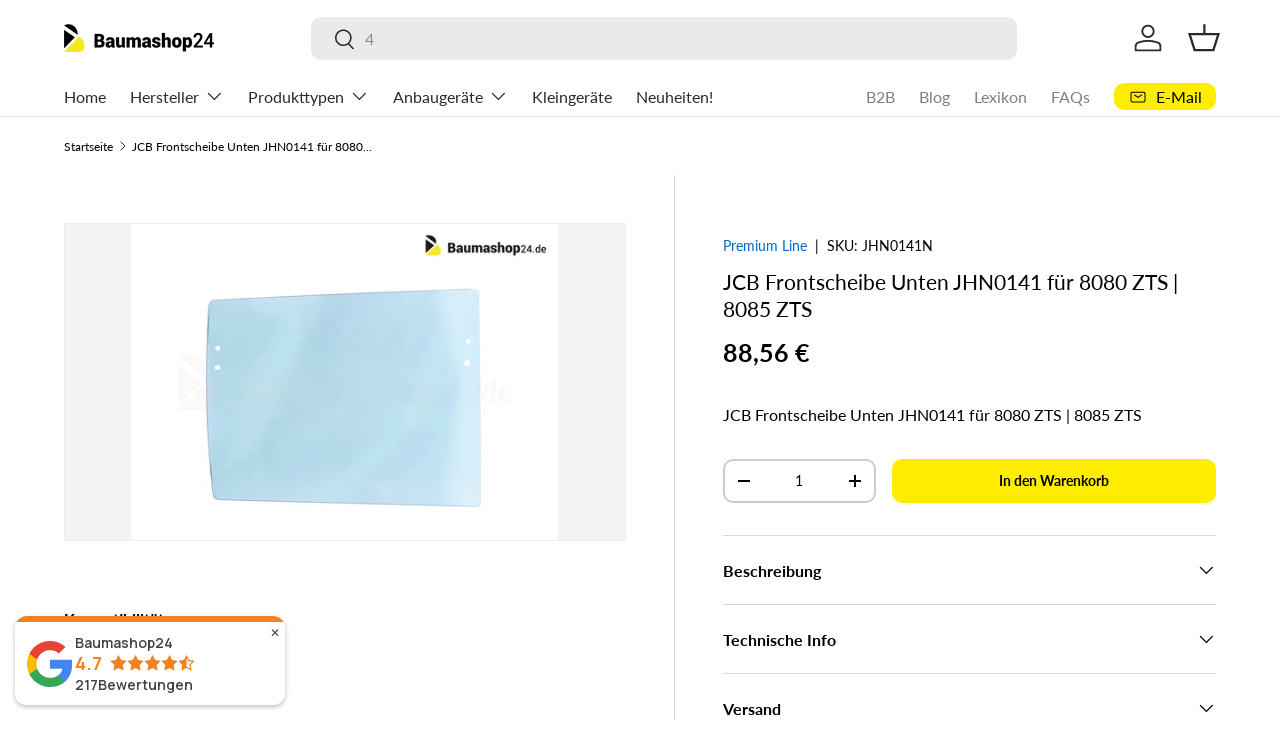

--- FILE ---
content_type: text/html; charset=utf-8
request_url: https://www.baumashop24.com/products/frontscheibe-unten-jcb-minibagger-jhn014
body_size: 46884
content:
<!doctype html>
<html class="no-js" lang="de" dir="ltr">
<head>

  <!-- Additional Exemptify styles -->
  <style >
    .exemptify_inc_vat {
      font-size: 0.8em;
      font-style: italic;
    }

    </style>
    <!-- END Exemptify --><meta charset="utf-8">
<meta name="viewport" content="width=device-width,initial-scale=1">
<title>JCB Frontscheibe Unten JHN0141 für 8080 ZTS | 8085 ZTS &ndash; Baumashop24</title><link rel="canonical" href="https://www.baumashop24.com/products/frontscheibe-unten-jcb-minibagger-jhn014"><meta name="description" content="Bestelle noch heute eine Frontscheibe für deinen JCB Minibagger. Passend für: 8080 ZTS | 8085 ZTS"><meta property="og:site_name" content="Baumashop24">
<meta property="og:url" content="https://www.baumashop24.com/products/frontscheibe-unten-jcb-minibagger-jhn014">
<meta property="og:title" content="JCB Frontscheibe Unten JHN0141 für 8080 ZTS | 8085 ZTS">
<meta property="og:type" content="product">
<meta property="og:description" content="Bestelle noch heute eine Frontscheibe für deinen JCB Minibagger. Passend für: 8080 ZTS | 8085 ZTS"><meta property="og:image" content="http://www.baumashop24.com/cdn/shop/products/B_Bildaenderungen_004_Wasserzeichen_790_JHN0141.jpg?crop=center&height=1200&v=1655812862&width=1200">
  <meta property="og:image:secure_url" content="https://www.baumashop24.com/cdn/shop/products/B_Bildaenderungen_004_Wasserzeichen_790_JHN0141.jpg?crop=center&height=1200&v=1655812862&width=1200">
  <meta property="og:image:width" content="1750">
  <meta property="og:image:height" content="1300"><meta property="og:price:amount" content="88,56">
  <meta property="og:price:currency" content="EUR"><meta name="twitter:card" content="summary_large_image">
<meta name="twitter:title" content="JCB Frontscheibe Unten JHN0141 für 8080 ZTS | 8085 ZTS">
<meta name="twitter:description" content="Bestelle noch heute eine Frontscheibe für deinen JCB Minibagger. Passend für: 8080 ZTS | 8085 ZTS">
<link rel="preload" href="//www.baumashop24.com/cdn/shop/t/94/assets/main.css?v=90635462858072034221768453393" as="style"><style data-shopify>
@font-face {
  font-family: Lato;
  font-weight: 400;
  font-style: normal;
  font-display: swap;
  src: url("//www.baumashop24.com/cdn/fonts/lato/lato_n4.c3b93d431f0091c8be23185e15c9d1fee1e971c5.woff2") format("woff2"),
       url("//www.baumashop24.com/cdn/fonts/lato/lato_n4.d5c00c781efb195594fd2fd4ad04f7882949e327.woff") format("woff");
}
@font-face {
  font-family: Lato;
  font-weight: 700;
  font-style: normal;
  font-display: swap;
  src: url("//www.baumashop24.com/cdn/fonts/lato/lato_n7.900f219bc7337bc57a7a2151983f0a4a4d9d5dcf.woff2") format("woff2"),
       url("//www.baumashop24.com/cdn/fonts/lato/lato_n7.a55c60751adcc35be7c4f8a0313f9698598612ee.woff") format("woff");
}
@font-face {
  font-family: Lato;
  font-weight: 400;
  font-style: italic;
  font-display: swap;
  src: url("//www.baumashop24.com/cdn/fonts/lato/lato_i4.09c847adc47c2fefc3368f2e241a3712168bc4b6.woff2") format("woff2"),
       url("//www.baumashop24.com/cdn/fonts/lato/lato_i4.3c7d9eb6c1b0a2bf62d892c3ee4582b016d0f30c.woff") format("woff");
}
@font-face {
  font-family: Lato;
  font-weight: 700;
  font-style: italic;
  font-display: swap;
  src: url("//www.baumashop24.com/cdn/fonts/lato/lato_i7.16ba75868b37083a879b8dd9f2be44e067dfbf92.woff2") format("woff2"),
       url("//www.baumashop24.com/cdn/fonts/lato/lato_i7.4c07c2b3b7e64ab516aa2f2081d2bb0366b9dce8.woff") format("woff");
}
@font-face {
  font-family: Lato;
  font-weight: 400;
  font-style: normal;
  font-display: swap;
  src: url("//www.baumashop24.com/cdn/fonts/lato/lato_n4.c3b93d431f0091c8be23185e15c9d1fee1e971c5.woff2") format("woff2"),
       url("//www.baumashop24.com/cdn/fonts/lato/lato_n4.d5c00c781efb195594fd2fd4ad04f7882949e327.woff") format("woff");
}
@font-face {
  font-family: Lato;
  font-weight: 400;
  font-style: normal;
  font-display: swap;
  src: url("//www.baumashop24.com/cdn/fonts/lato/lato_n4.c3b93d431f0091c8be23185e15c9d1fee1e971c5.woff2") format("woff2"),
       url("//www.baumashop24.com/cdn/fonts/lato/lato_n4.d5c00c781efb195594fd2fd4ad04f7882949e327.woff") format("woff");
}
:root {
      --bg-color: 255 255 255 / 1.0;
      --bg-color-og: 255 255 255 / 1.0;
      --heading-color: 0 0 0;
      --text-color: 0 0 0;
      --text-color-og: 0 0 0;
      --scrollbar-color: 0 0 0;
      --link-color: 0 102 204;
      --link-color-og: 0 102 204;
      --star-color: 255 237 0;--swatch-border-color-default: 204 204 204;
        --swatch-border-color-active: 128 128 128;
        --swatch-card-size: 24px;
        --swatch-variant-picker-size: 64px;--color-scheme-1-bg: 255 255 255 / 1.0;
      --color-scheme-1-grad: linear-gradient(180deg, rgba(255, 255, 255, 1), rgba(255, 255, 255, 1) 100%);
      --color-scheme-1-heading: 0 0 0;
      --color-scheme-1-text: 0 0 0;
      --color-scheme-1-btn-bg: 255 237 0;
      --color-scheme-1-btn-text: 0 0 0;
      --color-scheme-1-btn-bg-hover: 232 215 0;--color-scheme-2-bg: 0 0 0 / 1.0;
      --color-scheme-2-grad: linear-gradient(225deg, rgba(0, 0, 0, 0.88) 8%, rgba(0, 0, 0, 1) 56%, rgba(0, 0, 0, 1) 92%);
      --color-scheme-2-heading: 255 237 0;
      --color-scheme-2-text: 255 255 255;
      --color-scheme-2-btn-bg: 255 237 0;
      --color-scheme-2-btn-text: 0 0 0;
      --color-scheme-2-btn-bg-hover: 232 215 0;--color-scheme-3-bg: 255 237 0 / 1.0;
      --color-scheme-3-grad: linear-gradient(46deg, rgba(255, 237, 0, 1) 8%, rgba(255, 237, 0, 1) 32%, rgba(255, 237, 0, 0.88) 92%);
      --color-scheme-3-heading: 0 0 0;
      --color-scheme-3-text: 0 0 0;
      --color-scheme-3-btn-bg: 0 0 0;
      --color-scheme-3-btn-text: 255 237 0;
      --color-scheme-3-btn-bg-hover: 53 50 0;

      --drawer-bg-color: 255 255 255 / 1.0;
      --drawer-text-color: 0 0 0;

      --panel-bg-color: 255 255 255 / 1.0;
      --panel-heading-color: 0 0 0;
      --panel-text-color: 0 0 0;

      --in-stock-text-color: 44 126 63;
      --low-stock-text-color: 235 160 53;
      --very-low-stock-text-color: 249 57 76;
      --no-stock-text-color: 180 12 28;
      --no-stock-backordered-text-color: 0 102 204;

      --error-bg-color: 252 237 238;
      --error-text-color: 180 12 28;
      --success-bg-color: 232 246 234;
      --success-text-color: 44 126 63;
      --info-bg-color: 228 237 250;
      --info-text-color: 26 102 210;

      --heading-font-family: Lato, sans-serif;
      --heading-font-style: normal;
      --heading-font-weight: 400;
      --heading-scale-start: 2;

      --navigation-font-family: Lato, sans-serif;
      --navigation-font-style: normal;
      --navigation-font-weight: 400;--heading-text-transform: none;
--subheading-text-transform: none;
      --body-font-family: Lato, sans-serif;
      --body-font-style: normal;
      --body-font-weight: 400;
      --body-font-size: 16;

      --section-gap: 32;
      --heading-gap: calc(8 * var(--space-unit));--heading-gap: calc(6 * var(--space-unit));--grid-column-gap: 20px;--btn-bg-color: 255 237 0;
      --btn-bg-hover-color: 232 215 0;
      --btn-text-color: 0 0 0;
      --btn-bg-color-og: 255 237 0;
      --btn-text-color-og: 0 0 0;
      --btn-alt-bg-color: 255 255 255;
      --btn-alt-bg-alpha: 1.0;
      --btn-alt-text-color: 0 0 0;
      --btn-border-width: 2px;
      --btn-padding-y: 12px;

      
      --btn-border-radius: 10px;
      

      --btn-lg-border-radius: 50%;
      --btn-icon-border-radius: 50%;
      --input-with-btn-inner-radius: var(--btn-border-radius);

      --input-bg-color: 255 255 255 / 1.0;
      --input-text-color: 0 0 0;
      --input-border-width: 2px;
      --input-border-radius: 8px;
      --textarea-border-radius: 8px;
      --input-border-radius: 10px;
      --input-bg-color-diff-3: #f7f7f7;
      --input-bg-color-diff-6: #f0f0f0;

      --modal-border-radius: 16px;
      --modal-overlay-color: 0 0 0;
      --modal-overlay-opacity: 0.4;
      --drawer-border-radius: 16px;
      --overlay-border-radius: 0px;

      --custom-label-bg-color: 255 237 0 / 1.0;
      --custom-label-text-color: 0 0 0 / 1.0;--sale-label-bg-color: 255 237 0 / 1.0;
      --sale-label-text-color: 0 0 0 / 1.0;--sold-out-label-bg-color: 42 43 42 / 1.0;
      --sold-out-label-text-color: 255 255 255 / 1.0;--new-label-bg-color: 255 237 0 / 1.0;
      --new-label-text-color: 0 0 0 / 1.0;--preorder-label-bg-color: 0 102 204 / 1.0;
      --preorder-label-text-color: 255 255 255 / 1.0;

      --collection-label-color: 255 237 0 / 1.0;

      --page-width: 1260px;
      --gutter-sm: 20px;
      --gutter-md: 32px;
      --gutter-lg: 64px;

      --payment-terms-bg-color: #ffffff;

      --coll-card-bg-color: #ffffff;
      --coll-card-border-color: #ffed00;

      --card-highlight-bg-color: #ffffff;
      --card-highlight-text-color: 0 0 0;
      --card-highlight-border-color: #ffed00;

      --reading-width: 48em;
    }

    @media (max-width: 769px) {
      :root {
        --reading-width: 36em;
      }
    }
  </style><link rel="stylesheet" href="//www.baumashop24.com/cdn/shop/t/94/assets/main.css?v=90635462858072034221768453393">
  <script src="//www.baumashop24.com/cdn/shop/t/94/assets/main.js?v=107997772106879654651768575325" defer="defer"></script><link rel="preload" href="//www.baumashop24.com/cdn/fonts/lato/lato_n4.c3b93d431f0091c8be23185e15c9d1fee1e971c5.woff2" as="font" type="font/woff2" crossorigin fetchpriority="high"><link rel="preload" href="//www.baumashop24.com/cdn/fonts/lato/lato_n4.c3b93d431f0091c8be23185e15c9d1fee1e971c5.woff2" as="font" type="font/woff2" crossorigin fetchpriority="high"><script>window.performance && window.performance.mark && window.performance.mark('shopify.content_for_header.start');</script><meta name="google-site-verification" content="a9YHyQAeb1W405JQ3M3gLc1FBEbHM5qlfQB8lZ8yFF4">
<meta id="shopify-digital-wallet" name="shopify-digital-wallet" content="/57636093986/digital_wallets/dialog">
<meta name="shopify-checkout-api-token" content="3761c6a32cdf691165c34a793428f420">
<meta id="in-context-paypal-metadata" data-shop-id="57636093986" data-venmo-supported="false" data-environment="production" data-locale="de_DE" data-paypal-v4="true" data-currency="EUR">
<link rel="alternate" hreflang="x-default" href="https://www.baumashop24.com/products/frontscheibe-unten-jcb-minibagger-jhn014">
<link rel="alternate" hreflang="de-AT" href="https://www.baumashop24.com/de-at/products/frontscheibe-unten-jcb-minibagger-jhn014">
<link rel="alternate" hreflang="de-DE" href="https://www.baumashop24.com/products/frontscheibe-unten-jcb-minibagger-jhn014">
<link rel="alternate" hreflang="en-IE" href="https://www.en.baumashop24.com/products/frontscheibe-unten-jcb-minibagger-jhn014">
<link rel="alternate" hreflang="en-BE" href="https://www.en.baumashop24.com/products/frontscheibe-unten-jcb-minibagger-jhn014">
<link rel="alternate" hreflang="en-DK" href="https://www.en.baumashop24.com/products/frontscheibe-unten-jcb-minibagger-jhn014">
<link rel="alternate" hreflang="en-IT" href="https://www.en.baumashop24.com/products/frontscheibe-unten-jcb-minibagger-jhn014">
<link rel="alternate" hreflang="en-LU" href="https://www.en.baumashop24.com/products/frontscheibe-unten-jcb-minibagger-jhn014">
<link rel="alternate" hreflang="en-NL" href="https://www.en.baumashop24.com/products/frontscheibe-unten-jcb-minibagger-jhn014">
<link rel="alternate" hreflang="en-PL" href="https://www.en.baumashop24.com/products/frontscheibe-unten-jcb-minibagger-jhn014">
<link rel="alternate" hreflang="en-SK" href="https://www.en.baumashop24.com/products/frontscheibe-unten-jcb-minibagger-jhn014">
<link rel="alternate" hreflang="en-SI" href="https://www.en.baumashop24.com/products/frontscheibe-unten-jcb-minibagger-jhn014">
<link rel="alternate" hreflang="en-CZ" href="https://www.en.baumashop24.com/products/frontscheibe-unten-jcb-minibagger-jhn014">
<link rel="alternate" hreflang="en-RO" href="https://www.en.baumashop24.com/products/frontscheibe-unten-jcb-minibagger-jhn014">
<link rel="alternate" hreflang="en-HU" href="https://www.en.baumashop24.com/products/frontscheibe-unten-jcb-minibagger-jhn014">
<link rel="alternate" hreflang="en-BG" href="https://www.en.baumashop24.com/products/frontscheibe-unten-jcb-minibagger-jhn014">
<link rel="alternate" hreflang="en-HR" href="https://www.en.baumashop24.com/products/frontscheibe-unten-jcb-minibagger-jhn014">
<link rel="alternate" hreflang="en-PT" href="https://www.en.baumashop24.com/products/frontscheibe-unten-jcb-minibagger-jhn014">
<link rel="alternate" hreflang="en-LT" href="https://www.en.baumashop24.com/products/frontscheibe-unten-jcb-minibagger-jhn014">
<link rel="alternate" hreflang="en-SE" href="https://www.en.baumashop24.com/products/frontscheibe-unten-jcb-minibagger-jhn014">
<link rel="alternate" hreflang="en-FI" href="https://www.en.baumashop24.com/products/frontscheibe-unten-jcb-minibagger-jhn014">
<link rel="alternate" hreflang="en-ES" href="https://www.en.baumashop24.com/products/frontscheibe-unten-jcb-minibagger-jhn014">
<link rel="alternate" hreflang="en-EE" href="https://www.en.baumashop24.com/products/frontscheibe-unten-jcb-minibagger-jhn014">
<link rel="alternate" hreflang="en-LV" href="https://www.en.baumashop24.com/products/frontscheibe-unten-jcb-minibagger-jhn014">
<link rel="alternate" hreflang="en-CY" href="https://www.en.baumashop24.com/products/frontscheibe-unten-jcb-minibagger-jhn014">
<link rel="alternate" hreflang="en-GR" href="https://www.en.baumashop24.com/products/frontscheibe-unten-jcb-minibagger-jhn014">
<link rel="alternate" hreflang="fr-FR" href="https://www.fr.baumashop24.com/products/frontscheibe-unten-jcb-minibagger-jhn014">
<link rel="alternate" type="application/json+oembed" href="https://www.baumashop24.com/products/frontscheibe-unten-jcb-minibagger-jhn014.oembed">
<script async="async" src="/checkouts/internal/preloads.js?locale=de-DE"></script>
<script id="apple-pay-shop-capabilities" type="application/json">{"shopId":57636093986,"countryCode":"DE","currencyCode":"EUR","merchantCapabilities":["supports3DS"],"merchantId":"gid:\/\/shopify\/Shop\/57636093986","merchantName":"Baumashop24","requiredBillingContactFields":["postalAddress","email","phone"],"requiredShippingContactFields":["postalAddress","email","phone"],"shippingType":"shipping","supportedNetworks":["visa","maestro","masterCard"],"total":{"type":"pending","label":"Baumashop24","amount":"1.00"},"shopifyPaymentsEnabled":true,"supportsSubscriptions":true}</script>
<script id="shopify-features" type="application/json">{"accessToken":"3761c6a32cdf691165c34a793428f420","betas":["rich-media-storefront-analytics"],"domain":"www.baumashop24.com","predictiveSearch":true,"shopId":57636093986,"locale":"de"}</script>
<script>var Shopify = Shopify || {};
Shopify.shop = "baumashop24.myshopify.com";
Shopify.locale = "de";
Shopify.currency = {"active":"EUR","rate":"1.0"};
Shopify.country = "DE";
Shopify.theme = {"name":"Aktualisierte Enterprise","id":192719552843,"schema_name":"Enterprise","schema_version":"2.1.0","theme_store_id":1657,"role":"main"};
Shopify.theme.handle = "null";
Shopify.theme.style = {"id":null,"handle":null};
Shopify.cdnHost = "www.baumashop24.com/cdn";
Shopify.routes = Shopify.routes || {};
Shopify.routes.root = "/";</script>
<script type="module">!function(o){(o.Shopify=o.Shopify||{}).modules=!0}(window);</script>
<script>!function(o){function n(){var o=[];function n(){o.push(Array.prototype.slice.apply(arguments))}return n.q=o,n}var t=o.Shopify=o.Shopify||{};t.loadFeatures=n(),t.autoloadFeatures=n()}(window);</script>
<script id="shop-js-analytics" type="application/json">{"pageType":"product"}</script>
<script defer="defer" async type="module" src="//www.baumashop24.com/cdn/shopifycloud/shop-js/modules/v2/client.init-shop-cart-sync_HUjMWWU5.de.esm.js"></script>
<script defer="defer" async type="module" src="//www.baumashop24.com/cdn/shopifycloud/shop-js/modules/v2/chunk.common_QpfDqRK1.esm.js"></script>
<script type="module">
  await import("//www.baumashop24.com/cdn/shopifycloud/shop-js/modules/v2/client.init-shop-cart-sync_HUjMWWU5.de.esm.js");
await import("//www.baumashop24.com/cdn/shopifycloud/shop-js/modules/v2/chunk.common_QpfDqRK1.esm.js");

  window.Shopify.SignInWithShop?.initShopCartSync?.({"fedCMEnabled":true,"windoidEnabled":true});

</script>
<script>(function() {
  var isLoaded = false;
  function asyncLoad() {
    if (isLoaded) return;
    isLoaded = true;
    var urls = ["https:\/\/plugin.brevo.com\/integrations\/api\/automation\/script?user_connection_id=62a313e3c8c59075c62b565b\u0026ma-key=vh6cb57loos4bknbkxope2cf\u0026shop=baumashop24.myshopify.com","https:\/\/plugin.brevo.com\/integrations\/api\/sy\/cart_tracking\/script?user_connection_id=62a313e3c8c59075c62b565b\u0026ma-key=vh6cb57loos4bknbkxope2cf\u0026shop=baumashop24.myshopify.com"];
    for (var i = 0; i < urls.length; i++) {
      var s = document.createElement('script');
      s.type = 'text/javascript';
      s.async = true;
      s.src = urls[i];
      var x = document.getElementsByTagName('script')[0];
      x.parentNode.insertBefore(s, x);
    }
  };
  if(window.attachEvent) {
    window.attachEvent('onload', asyncLoad);
  } else {
    window.addEventListener('load', asyncLoad, false);
  }
})();</script>
<script id="__st">var __st={"a":57636093986,"offset":3600,"reqid":"a235aa19-743c-4532-ac07-729cda9f3e5b-1768765097","pageurl":"www.baumashop24.com\/products\/frontscheibe-unten-jcb-minibagger-jhn014","u":"e99762a9c93c","p":"product","rtyp":"product","rid":7005412655138};</script>
<script>window.ShopifyPaypalV4VisibilityTracking = true;</script>
<script id="form-persister">!function(){'use strict';const t='contact',e='new_comment',n=[[t,t],['blogs',e],['comments',e],[t,'customer']],o='password',r='form_key',c=['recaptcha-v3-token','g-recaptcha-response','h-captcha-response',o],s=()=>{try{return window.sessionStorage}catch{return}},i='__shopify_v',u=t=>t.elements[r],a=function(){const t=[...n].map((([t,e])=>`form[action*='/${t}']:not([data-nocaptcha='true']) input[name='form_type'][value='${e}']`)).join(',');var e;return e=t,()=>e?[...document.querySelectorAll(e)].map((t=>t.form)):[]}();function m(t){const e=u(t);a().includes(t)&&(!e||!e.value)&&function(t){try{if(!s())return;!function(t){const e=s();if(!e)return;const n=u(t);if(!n)return;const o=n.value;o&&e.removeItem(o)}(t);const e=Array.from(Array(32),(()=>Math.random().toString(36)[2])).join('');!function(t,e){u(t)||t.append(Object.assign(document.createElement('input'),{type:'hidden',name:r})),t.elements[r].value=e}(t,e),function(t,e){const n=s();if(!n)return;const r=[...t.querySelectorAll(`input[type='${o}']`)].map((({name:t})=>t)),u=[...c,...r],a={};for(const[o,c]of new FormData(t).entries())u.includes(o)||(a[o]=c);n.setItem(e,JSON.stringify({[i]:1,action:t.action,data:a}))}(t,e)}catch(e){console.error('failed to persist form',e)}}(t)}const f=t=>{if('true'===t.dataset.persistBound)return;const e=function(t,e){const n=function(t){return'function'==typeof t.submit?t.submit:HTMLFormElement.prototype.submit}(t).bind(t);return function(){let t;return()=>{t||(t=!0,(()=>{try{e(),n()}catch(t){(t=>{console.error('form submit failed',t)})(t)}})(),setTimeout((()=>t=!1),250))}}()}(t,(()=>{m(t)}));!function(t,e){if('function'==typeof t.submit&&'function'==typeof e)try{t.submit=e}catch{}}(t,e),t.addEventListener('submit',(t=>{t.preventDefault(),e()})),t.dataset.persistBound='true'};!function(){function t(t){const e=(t=>{const e=t.target;return e instanceof HTMLFormElement?e:e&&e.form})(t);e&&m(e)}document.addEventListener('submit',t),document.addEventListener('DOMContentLoaded',(()=>{const e=a();for(const t of e)f(t);var n;n=document.body,new window.MutationObserver((t=>{for(const e of t)if('childList'===e.type&&e.addedNodes.length)for(const t of e.addedNodes)1===t.nodeType&&'FORM'===t.tagName&&a().includes(t)&&f(t)})).observe(n,{childList:!0,subtree:!0,attributes:!1}),document.removeEventListener('submit',t)}))}()}();</script>
<script integrity="sha256-4kQ18oKyAcykRKYeNunJcIwy7WH5gtpwJnB7kiuLZ1E=" data-source-attribution="shopify.loadfeatures" defer="defer" src="//www.baumashop24.com/cdn/shopifycloud/storefront/assets/storefront/load_feature-a0a9edcb.js" crossorigin="anonymous"></script>
<script data-source-attribution="shopify.dynamic_checkout.dynamic.init">var Shopify=Shopify||{};Shopify.PaymentButton=Shopify.PaymentButton||{isStorefrontPortableWallets:!0,init:function(){window.Shopify.PaymentButton.init=function(){};var t=document.createElement("script");t.src="https://www.baumashop24.com/cdn/shopifycloud/portable-wallets/latest/portable-wallets.de.js",t.type="module",document.head.appendChild(t)}};
</script>
<script data-source-attribution="shopify.dynamic_checkout.buyer_consent">
  function portableWalletsHideBuyerConsent(e){var t=document.getElementById("shopify-buyer-consent"),n=document.getElementById("shopify-subscription-policy-button");t&&n&&(t.classList.add("hidden"),t.setAttribute("aria-hidden","true"),n.removeEventListener("click",e))}function portableWalletsShowBuyerConsent(e){var t=document.getElementById("shopify-buyer-consent"),n=document.getElementById("shopify-subscription-policy-button");t&&n&&(t.classList.remove("hidden"),t.removeAttribute("aria-hidden"),n.addEventListener("click",e))}window.Shopify?.PaymentButton&&(window.Shopify.PaymentButton.hideBuyerConsent=portableWalletsHideBuyerConsent,window.Shopify.PaymentButton.showBuyerConsent=portableWalletsShowBuyerConsent);
</script>
<script data-source-attribution="shopify.dynamic_checkout.cart.bootstrap">document.addEventListener("DOMContentLoaded",(function(){function t(){return document.querySelector("shopify-accelerated-checkout-cart, shopify-accelerated-checkout")}if(t())Shopify.PaymentButton.init();else{new MutationObserver((function(e,n){t()&&(Shopify.PaymentButton.init(),n.disconnect())})).observe(document.body,{childList:!0,subtree:!0})}}));
</script>
<script id='scb4127' type='text/javascript' async='' src='https://www.baumashop24.com/cdn/shopifycloud/privacy-banner/storefront-banner.js'></script><link id="shopify-accelerated-checkout-styles" rel="stylesheet" media="screen" href="https://www.baumashop24.com/cdn/shopifycloud/portable-wallets/latest/accelerated-checkout-backwards-compat.css" crossorigin="anonymous">
<style id="shopify-accelerated-checkout-cart">
        #shopify-buyer-consent {
  margin-top: 1em;
  display: inline-block;
  width: 100%;
}

#shopify-buyer-consent.hidden {
  display: none;
}

#shopify-subscription-policy-button {
  background: none;
  border: none;
  padding: 0;
  text-decoration: underline;
  font-size: inherit;
  cursor: pointer;
}

#shopify-subscription-policy-button::before {
  box-shadow: none;
}

      </style>
<script id="sections-script" data-sections="header,footer" defer="defer" src="//www.baumashop24.com/cdn/shop/t/94/compiled_assets/scripts.js?28486"></script>
<script>window.performance && window.performance.mark && window.performance.mark('shopify.content_for_header.end');</script>


  <script>document.documentElement.className = document.documentElement.className.replace('no-js', 'js');</script><!-- CC Custom Head Start --><style>
h2 {
  font-size: 32px;
  margin-bottom: 0 !important;
  padding-bottom: 0 !important;
  line-height: 1.1 !important;
}

.collection-banner {
  padding-bottom: 0 !important;
  margin-bottom: 0 !important;
}

.shopify-section--collection-banner + .shopify-section {
  margin-top: -20px !important;
  padding-top: 0 !important;
}

.shopify-section--collection-banner + .shopify-section > div {
  padding-top: 0 !important;
  margin-top: 0 !important;
}

.main-collection {
  padding-top: 0 !important;
}

/* Search page: 4 columns on desktop */
.main-search .products-grid {
  grid-template-columns: repeat(4, 1fr) !important;
}

@media (max-width: 1024px) {
  .main-search .products-grid {
    grid-template-columns: repeat(2, 1fr) !important;
  }
}

@media (max-width: 640px) {
  .main-search .products-grid {
    grid-template-columns: repeat(1, 1fr) !important;
  }
}

/* Cart page: Add shipping text */
.cart-summary::before {
  content: 'Versand wird im Checkout berechnet';
  display: block;
  font-size: 12px;
  color: #666666;
  margin-bottom: 16px;
  font-weight: 400;
}
</style><!-- CC Custom Head End --><!-- BEGIN app block: shopify://apps/exemptify/blocks/ExemptifyApp/53648040-92ea-472b-92a5-eb781e92b01b --><!-- Begin Exemptify messages -->
  <script>
  
    var m4u_invalid_id = "Diese Umsatzsteuer-Identifikationsnummer scheint ungültig zu sein, bitte kontaktieren Sie uns direkt.";
    var m4u_vies_down = "Der EU-Validierungsdienst ist nicht verfügbar. Bitte kontaktieren Sie uns.";
    var m4u_validated = "Ihre Umsatzsteuer-Identifikationsnummer wurde erfolgreich validiert.";
    var m4u_deleted = "Die Umsatzsteuer-ID wurde gelöscht.";
    var m4u_no_country = "Bitte geben Sie einen gültigen Ländercode ein (z. B. DK, FR, DE, ...)";
    var m4u_same_country = "Wir dürfen keine mehrwertsteuerbefreiten Rechnungen für Unternehmen im selben Land ausstellen.";
    var m4u_format_error = "Bitte geben Sie eine gültige EU-Mehrwertsteuer-ID ein.";
  
    var m4u_ptxt = "inkl. MwSt";
    var m4u_ex_vat_postfix_txt = "";
    var m4u_no_email = "Bitte geben Sie eine gültige E-Mailadresse an.";
  
</script>
  <!-- End Exemptify messages -->
  <script src="https://cdn.shopify.com/extensions/0199946b-5a78-7e3e-855c-f375a81ed80b/exemptify-422/assets/exemptify-jquery-3.6.0.min.js"></script>
  <!-- Begin Exemptify price display -->
  <script async src="//www.modules4u.biz/shopify/exemptify/js/fix_prices_v1.js.php?shop=baumashop24.myshopify.com&country=DE&vat=19&eu_aware&show_original_price&style=Y29sb3I6O2ZvbnQtc2l6ZTogMWVtO2ZvbnQtd2VpZ2h0OiBib2xkOw==&inc_style=Y29sb3I6O2ZvbnQtc2l6ZTogMWVtO2ZvbnQtd2VpZ2h0OiBib2xkZXI7&two_lines&eu_oss&vat_included_setting=false&hide_from_non_eu&hide_from_own&tax_included=false&shop_currency=EUR&actual_currency=EUR&num_currencies=7&customer_exempt=&current_country=DE&"></script>
<!-- End Exemptify price display -->

<!-- END app block --><script src="https://cdn.shopify.com/extensions/cfc76123-b24f-4e9a-a1dc-585518796af7/forms-2294/assets/shopify-forms-loader.js" type="text/javascript" defer="defer"></script>
<script src="https://cdn.shopify.com/extensions/019bc1b8-bc6d-7732-9cb2-bdfba33fe5e9/shopify-cli-149/assets/reputon-google-carousel-static-plate-widget.js" type="text/javascript" defer="defer"></script>
<script src="https://cdn.shopify.com/extensions/019bc1b8-bc6d-7732-9cb2-bdfba33fe5e9/shopify-cli-149/assets/reputon-google-compact-widget.js" type="text/javascript" defer="defer"></script>
<link href="https://monorail-edge.shopifysvc.com" rel="dns-prefetch">
<script>(function(){if ("sendBeacon" in navigator && "performance" in window) {try {var session_token_from_headers = performance.getEntriesByType('navigation')[0].serverTiming.find(x => x.name == '_s').description;} catch {var session_token_from_headers = undefined;}var session_cookie_matches = document.cookie.match(/_shopify_s=([^;]*)/);var session_token_from_cookie = session_cookie_matches && session_cookie_matches.length === 2 ? session_cookie_matches[1] : "";var session_token = session_token_from_headers || session_token_from_cookie || "";function handle_abandonment_event(e) {var entries = performance.getEntries().filter(function(entry) {return /monorail-edge.shopifysvc.com/.test(entry.name);});if (!window.abandonment_tracked && entries.length === 0) {window.abandonment_tracked = true;var currentMs = Date.now();var navigation_start = performance.timing.navigationStart;var payload = {shop_id: 57636093986,url: window.location.href,navigation_start,duration: currentMs - navigation_start,session_token,page_type: "product"};window.navigator.sendBeacon("https://monorail-edge.shopifysvc.com/v1/produce", JSON.stringify({schema_id: "online_store_buyer_site_abandonment/1.1",payload: payload,metadata: {event_created_at_ms: currentMs,event_sent_at_ms: currentMs}}));}}window.addEventListener('pagehide', handle_abandonment_event);}}());</script>
<script id="web-pixels-manager-setup">(function e(e,d,r,n,o){if(void 0===o&&(o={}),!Boolean(null===(a=null===(i=window.Shopify)||void 0===i?void 0:i.analytics)||void 0===a?void 0:a.replayQueue)){var i,a;window.Shopify=window.Shopify||{};var t=window.Shopify;t.analytics=t.analytics||{};var s=t.analytics;s.replayQueue=[],s.publish=function(e,d,r){return s.replayQueue.push([e,d,r]),!0};try{self.performance.mark("wpm:start")}catch(e){}var l=function(){var e={modern:/Edge?\/(1{2}[4-9]|1[2-9]\d|[2-9]\d{2}|\d{4,})\.\d+(\.\d+|)|Firefox\/(1{2}[4-9]|1[2-9]\d|[2-9]\d{2}|\d{4,})\.\d+(\.\d+|)|Chrom(ium|e)\/(9{2}|\d{3,})\.\d+(\.\d+|)|(Maci|X1{2}).+ Version\/(15\.\d+|(1[6-9]|[2-9]\d|\d{3,})\.\d+)([,.]\d+|)( \(\w+\)|)( Mobile\/\w+|) Safari\/|Chrome.+OPR\/(9{2}|\d{3,})\.\d+\.\d+|(CPU[ +]OS|iPhone[ +]OS|CPU[ +]iPhone|CPU IPhone OS|CPU iPad OS)[ +]+(15[._]\d+|(1[6-9]|[2-9]\d|\d{3,})[._]\d+)([._]\d+|)|Android:?[ /-](13[3-9]|1[4-9]\d|[2-9]\d{2}|\d{4,})(\.\d+|)(\.\d+|)|Android.+Firefox\/(13[5-9]|1[4-9]\d|[2-9]\d{2}|\d{4,})\.\d+(\.\d+|)|Android.+Chrom(ium|e)\/(13[3-9]|1[4-9]\d|[2-9]\d{2}|\d{4,})\.\d+(\.\d+|)|SamsungBrowser\/([2-9]\d|\d{3,})\.\d+/,legacy:/Edge?\/(1[6-9]|[2-9]\d|\d{3,})\.\d+(\.\d+|)|Firefox\/(5[4-9]|[6-9]\d|\d{3,})\.\d+(\.\d+|)|Chrom(ium|e)\/(5[1-9]|[6-9]\d|\d{3,})\.\d+(\.\d+|)([\d.]+$|.*Safari\/(?![\d.]+ Edge\/[\d.]+$))|(Maci|X1{2}).+ Version\/(10\.\d+|(1[1-9]|[2-9]\d|\d{3,})\.\d+)([,.]\d+|)( \(\w+\)|)( Mobile\/\w+|) Safari\/|Chrome.+OPR\/(3[89]|[4-9]\d|\d{3,})\.\d+\.\d+|(CPU[ +]OS|iPhone[ +]OS|CPU[ +]iPhone|CPU IPhone OS|CPU iPad OS)[ +]+(10[._]\d+|(1[1-9]|[2-9]\d|\d{3,})[._]\d+)([._]\d+|)|Android:?[ /-](13[3-9]|1[4-9]\d|[2-9]\d{2}|\d{4,})(\.\d+|)(\.\d+|)|Mobile Safari.+OPR\/([89]\d|\d{3,})\.\d+\.\d+|Android.+Firefox\/(13[5-9]|1[4-9]\d|[2-9]\d{2}|\d{4,})\.\d+(\.\d+|)|Android.+Chrom(ium|e)\/(13[3-9]|1[4-9]\d|[2-9]\d{2}|\d{4,})\.\d+(\.\d+|)|Android.+(UC? ?Browser|UCWEB|U3)[ /]?(15\.([5-9]|\d{2,})|(1[6-9]|[2-9]\d|\d{3,})\.\d+)\.\d+|SamsungBrowser\/(5\.\d+|([6-9]|\d{2,})\.\d+)|Android.+MQ{2}Browser\/(14(\.(9|\d{2,})|)|(1[5-9]|[2-9]\d|\d{3,})(\.\d+|))(\.\d+|)|K[Aa][Ii]OS\/(3\.\d+|([4-9]|\d{2,})\.\d+)(\.\d+|)/},d=e.modern,r=e.legacy,n=navigator.userAgent;return n.match(d)?"modern":n.match(r)?"legacy":"unknown"}(),u="modern"===l?"modern":"legacy",c=(null!=n?n:{modern:"",legacy:""})[u],f=function(e){return[e.baseUrl,"/wpm","/b",e.hashVersion,"modern"===e.buildTarget?"m":"l",".js"].join("")}({baseUrl:d,hashVersion:r,buildTarget:u}),m=function(e){var d=e.version,r=e.bundleTarget,n=e.surface,o=e.pageUrl,i=e.monorailEndpoint;return{emit:function(e){var a=e.status,t=e.errorMsg,s=(new Date).getTime(),l=JSON.stringify({metadata:{event_sent_at_ms:s},events:[{schema_id:"web_pixels_manager_load/3.1",payload:{version:d,bundle_target:r,page_url:o,status:a,surface:n,error_msg:t},metadata:{event_created_at_ms:s}}]});if(!i)return console&&console.warn&&console.warn("[Web Pixels Manager] No Monorail endpoint provided, skipping logging."),!1;try{return self.navigator.sendBeacon.bind(self.navigator)(i,l)}catch(e){}var u=new XMLHttpRequest;try{return u.open("POST",i,!0),u.setRequestHeader("Content-Type","text/plain"),u.send(l),!0}catch(e){return console&&console.warn&&console.warn("[Web Pixels Manager] Got an unhandled error while logging to Monorail."),!1}}}}({version:r,bundleTarget:l,surface:e.surface,pageUrl:self.location.href,monorailEndpoint:e.monorailEndpoint});try{o.browserTarget=l,function(e){var d=e.src,r=e.async,n=void 0===r||r,o=e.onload,i=e.onerror,a=e.sri,t=e.scriptDataAttributes,s=void 0===t?{}:t,l=document.createElement("script"),u=document.querySelector("head"),c=document.querySelector("body");if(l.async=n,l.src=d,a&&(l.integrity=a,l.crossOrigin="anonymous"),s)for(var f in s)if(Object.prototype.hasOwnProperty.call(s,f))try{l.dataset[f]=s[f]}catch(e){}if(o&&l.addEventListener("load",o),i&&l.addEventListener("error",i),u)u.appendChild(l);else{if(!c)throw new Error("Did not find a head or body element to append the script");c.appendChild(l)}}({src:f,async:!0,onload:function(){if(!function(){var e,d;return Boolean(null===(d=null===(e=window.Shopify)||void 0===e?void 0:e.analytics)||void 0===d?void 0:d.initialized)}()){var d=window.webPixelsManager.init(e)||void 0;if(d){var r=window.Shopify.analytics;r.replayQueue.forEach((function(e){var r=e[0],n=e[1],o=e[2];d.publishCustomEvent(r,n,o)})),r.replayQueue=[],r.publish=d.publishCustomEvent,r.visitor=d.visitor,r.initialized=!0}}},onerror:function(){return m.emit({status:"failed",errorMsg:"".concat(f," has failed to load")})},sri:function(e){var d=/^sha384-[A-Za-z0-9+/=]+$/;return"string"==typeof e&&d.test(e)}(c)?c:"",scriptDataAttributes:o}),m.emit({status:"loading"})}catch(e){m.emit({status:"failed",errorMsg:(null==e?void 0:e.message)||"Unknown error"})}}})({shopId: 57636093986,storefrontBaseUrl: "https://www.baumashop24.com",extensionsBaseUrl: "https://extensions.shopifycdn.com/cdn/shopifycloud/web-pixels-manager",monorailEndpoint: "https://monorail-edge.shopifysvc.com/unstable/produce_batch",surface: "storefront-renderer",enabledBetaFlags: ["2dca8a86"],webPixelsConfigList: [{"id":"3646751051","configuration":"{\"config\":\"{\\\"google_tag_ids\\\":[\\\"AW-826557944\\\",\\\"GT-NNZWW5J\\\",\\\"G-31MVZ29ZG1\\\"],\\\"target_country\\\":\\\"DE\\\",\\\"gtag_events\\\":[{\\\"type\\\":\\\"search\\\",\\\"action_label\\\":[\\\"AW-826557944\\\/8adqCI2Zn9kDEPiLkYoD\\\",\\\"G-31MVZ29ZG1\\\"]},{\\\"type\\\":\\\"begin_checkout\\\",\\\"action_label\\\":[\\\"AW-826557944\\\/GZMgCIqZn9kDEPiLkYoD\\\",\\\"G-31MVZ29ZG1\\\"]},{\\\"type\\\":\\\"view_item\\\",\\\"action_label\\\":[\\\"AW-826557944\\\/be4ICISZn9kDEPiLkYoD\\\",\\\"MC-QTPTFX8YMR\\\",\\\"G-31MVZ29ZG1\\\"]},{\\\"type\\\":\\\"purchase\\\",\\\"action_label\\\":[\\\"AW-826557944\\\/jwKRCIGZn9kDEPiLkYoD\\\",\\\"MC-QTPTFX8YMR\\\",\\\"G-31MVZ29ZG1\\\"]},{\\\"type\\\":\\\"page_view\\\",\\\"action_label\\\":[\\\"AW-826557944\\\/7vd_CP6Yn9kDEPiLkYoD\\\",\\\"MC-QTPTFX8YMR\\\",\\\"G-31MVZ29ZG1\\\"]},{\\\"type\\\":\\\"add_payment_info\\\",\\\"action_label\\\":[\\\"AW-826557944\\\/mvXHCJCZn9kDEPiLkYoD\\\",\\\"G-31MVZ29ZG1\\\"]},{\\\"type\\\":\\\"add_to_cart\\\",\\\"action_label\\\":[\\\"AW-826557944\\\/Db-eCIeZn9kDEPiLkYoD\\\",\\\"G-31MVZ29ZG1\\\"]}],\\\"enable_monitoring_mode\\\":false}\"}","eventPayloadVersion":"v1","runtimeContext":"OPEN","scriptVersion":"b2a88bafab3e21179ed38636efcd8a93","type":"APP","apiClientId":1780363,"privacyPurposes":[],"dataSharingAdjustments":{"protectedCustomerApprovalScopes":["read_customer_address","read_customer_email","read_customer_name","read_customer_personal_data","read_customer_phone"]}},{"id":"156631371","configuration":"{\"tagID\":\"2612428683938\"}","eventPayloadVersion":"v1","runtimeContext":"STRICT","scriptVersion":"18031546ee651571ed29edbe71a3550b","type":"APP","apiClientId":3009811,"privacyPurposes":["ANALYTICS","MARKETING","SALE_OF_DATA"],"dataSharingAdjustments":{"protectedCustomerApprovalScopes":["read_customer_address","read_customer_email","read_customer_name","read_customer_personal_data","read_customer_phone"]}},{"id":"281379147","eventPayloadVersion":"1","runtimeContext":"LAX","scriptVersion":"1","type":"CUSTOM","privacyPurposes":["ANALYTICS","MARKETING","SALE_OF_DATA"],"name":"GA4 Tracking"},{"id":"shopify-app-pixel","configuration":"{}","eventPayloadVersion":"v1","runtimeContext":"STRICT","scriptVersion":"0450","apiClientId":"shopify-pixel","type":"APP","privacyPurposes":["ANALYTICS","MARKETING"]},{"id":"shopify-custom-pixel","eventPayloadVersion":"v1","runtimeContext":"LAX","scriptVersion":"0450","apiClientId":"shopify-pixel","type":"CUSTOM","privacyPurposes":["ANALYTICS","MARKETING"]}],isMerchantRequest: false,initData: {"shop":{"name":"Baumashop24","paymentSettings":{"currencyCode":"EUR"},"myshopifyDomain":"baumashop24.myshopify.com","countryCode":"DE","storefrontUrl":"https:\/\/www.baumashop24.com"},"customer":null,"cart":null,"checkout":null,"productVariants":[{"price":{"amount":88.56,"currencyCode":"EUR"},"product":{"title":"JCB Frontscheibe Unten JHN0141 für 8080 ZTS | 8085 ZTS","vendor":"Premium Line","id":"7005412655138","untranslatedTitle":"JCB Frontscheibe Unten JHN0141 für 8080 ZTS | 8085 ZTS","url":"\/products\/frontscheibe-unten-jcb-minibagger-jhn014","type":"Frontscheibe"},"id":"40423521222690","image":{"src":"\/\/www.baumashop24.com\/cdn\/shop\/products\/B_Bildaenderungen_004_Wasserzeichen_790_JHN0141.jpg?v=1655812862"},"sku":"JHN0141N","title":"Default Title","untranslatedTitle":"Default Title"}],"purchasingCompany":null},},"https://www.baumashop24.com/cdn","fcfee988w5aeb613cpc8e4bc33m6693e112",{"modern":"","legacy":""},{"shopId":"57636093986","storefrontBaseUrl":"https:\/\/www.baumashop24.com","extensionBaseUrl":"https:\/\/extensions.shopifycdn.com\/cdn\/shopifycloud\/web-pixels-manager","surface":"storefront-renderer","enabledBetaFlags":"[\"2dca8a86\"]","isMerchantRequest":"false","hashVersion":"fcfee988w5aeb613cpc8e4bc33m6693e112","publish":"custom","events":"[[\"page_viewed\",{}],[\"product_viewed\",{\"productVariant\":{\"price\":{\"amount\":88.56,\"currencyCode\":\"EUR\"},\"product\":{\"title\":\"JCB Frontscheibe Unten JHN0141 für 8080 ZTS | 8085 ZTS\",\"vendor\":\"Premium Line\",\"id\":\"7005412655138\",\"untranslatedTitle\":\"JCB Frontscheibe Unten JHN0141 für 8080 ZTS | 8085 ZTS\",\"url\":\"\/products\/frontscheibe-unten-jcb-minibagger-jhn014\",\"type\":\"Frontscheibe\"},\"id\":\"40423521222690\",\"image\":{\"src\":\"\/\/www.baumashop24.com\/cdn\/shop\/products\/B_Bildaenderungen_004_Wasserzeichen_790_JHN0141.jpg?v=1655812862\"},\"sku\":\"JHN0141N\",\"title\":\"Default Title\",\"untranslatedTitle\":\"Default Title\"}}]]"});</script><script>
  window.ShopifyAnalytics = window.ShopifyAnalytics || {};
  window.ShopifyAnalytics.meta = window.ShopifyAnalytics.meta || {};
  window.ShopifyAnalytics.meta.currency = 'EUR';
  var meta = {"product":{"id":7005412655138,"gid":"gid:\/\/shopify\/Product\/7005412655138","vendor":"Premium Line","type":"Frontscheibe","handle":"frontscheibe-unten-jcb-minibagger-jhn014","variants":[{"id":40423521222690,"price":8856,"name":"JCB Frontscheibe Unten JHN0141 für 8080 ZTS | 8085 ZTS","public_title":null,"sku":"JHN0141N"}],"remote":false},"page":{"pageType":"product","resourceType":"product","resourceId":7005412655138,"requestId":"a235aa19-743c-4532-ac07-729cda9f3e5b-1768765097"}};
  for (var attr in meta) {
    window.ShopifyAnalytics.meta[attr] = meta[attr];
  }
</script>
<script class="analytics">
  (function () {
    var customDocumentWrite = function(content) {
      var jquery = null;

      if (window.jQuery) {
        jquery = window.jQuery;
      } else if (window.Checkout && window.Checkout.$) {
        jquery = window.Checkout.$;
      }

      if (jquery) {
        jquery('body').append(content);
      }
    };

    var hasLoggedConversion = function(token) {
      if (token) {
        return document.cookie.indexOf('loggedConversion=' + token) !== -1;
      }
      return false;
    }

    var setCookieIfConversion = function(token) {
      if (token) {
        var twoMonthsFromNow = new Date(Date.now());
        twoMonthsFromNow.setMonth(twoMonthsFromNow.getMonth() + 2);

        document.cookie = 'loggedConversion=' + token + '; expires=' + twoMonthsFromNow;
      }
    }

    var trekkie = window.ShopifyAnalytics.lib = window.trekkie = window.trekkie || [];
    if (trekkie.integrations) {
      return;
    }
    trekkie.methods = [
      'identify',
      'page',
      'ready',
      'track',
      'trackForm',
      'trackLink'
    ];
    trekkie.factory = function(method) {
      return function() {
        var args = Array.prototype.slice.call(arguments);
        args.unshift(method);
        trekkie.push(args);
        return trekkie;
      };
    };
    for (var i = 0; i < trekkie.methods.length; i++) {
      var key = trekkie.methods[i];
      trekkie[key] = trekkie.factory(key);
    }
    trekkie.load = function(config) {
      trekkie.config = config || {};
      trekkie.config.initialDocumentCookie = document.cookie;
      var first = document.getElementsByTagName('script')[0];
      var script = document.createElement('script');
      script.type = 'text/javascript';
      script.onerror = function(e) {
        var scriptFallback = document.createElement('script');
        scriptFallback.type = 'text/javascript';
        scriptFallback.onerror = function(error) {
                var Monorail = {
      produce: function produce(monorailDomain, schemaId, payload) {
        var currentMs = new Date().getTime();
        var event = {
          schema_id: schemaId,
          payload: payload,
          metadata: {
            event_created_at_ms: currentMs,
            event_sent_at_ms: currentMs
          }
        };
        return Monorail.sendRequest("https://" + monorailDomain + "/v1/produce", JSON.stringify(event));
      },
      sendRequest: function sendRequest(endpointUrl, payload) {
        // Try the sendBeacon API
        if (window && window.navigator && typeof window.navigator.sendBeacon === 'function' && typeof window.Blob === 'function' && !Monorail.isIos12()) {
          var blobData = new window.Blob([payload], {
            type: 'text/plain'
          });

          if (window.navigator.sendBeacon(endpointUrl, blobData)) {
            return true;
          } // sendBeacon was not successful

        } // XHR beacon

        var xhr = new XMLHttpRequest();

        try {
          xhr.open('POST', endpointUrl);
          xhr.setRequestHeader('Content-Type', 'text/plain');
          xhr.send(payload);
        } catch (e) {
          console.log(e);
        }

        return false;
      },
      isIos12: function isIos12() {
        return window.navigator.userAgent.lastIndexOf('iPhone; CPU iPhone OS 12_') !== -1 || window.navigator.userAgent.lastIndexOf('iPad; CPU OS 12_') !== -1;
      }
    };
    Monorail.produce('monorail-edge.shopifysvc.com',
      'trekkie_storefront_load_errors/1.1',
      {shop_id: 57636093986,
      theme_id: 192719552843,
      app_name: "storefront",
      context_url: window.location.href,
      source_url: "//www.baumashop24.com/cdn/s/trekkie.storefront.cd680fe47e6c39ca5d5df5f0a32d569bc48c0f27.min.js"});

        };
        scriptFallback.async = true;
        scriptFallback.src = '//www.baumashop24.com/cdn/s/trekkie.storefront.cd680fe47e6c39ca5d5df5f0a32d569bc48c0f27.min.js';
        first.parentNode.insertBefore(scriptFallback, first);
      };
      script.async = true;
      script.src = '//www.baumashop24.com/cdn/s/trekkie.storefront.cd680fe47e6c39ca5d5df5f0a32d569bc48c0f27.min.js';
      first.parentNode.insertBefore(script, first);
    };
    trekkie.load(
      {"Trekkie":{"appName":"storefront","development":false,"defaultAttributes":{"shopId":57636093986,"isMerchantRequest":null,"themeId":192719552843,"themeCityHash":"12558205190811550286","contentLanguage":"de","currency":"EUR"},"isServerSideCookieWritingEnabled":true,"monorailRegion":"shop_domain","enabledBetaFlags":["65f19447"]},"Session Attribution":{},"S2S":{"facebookCapiEnabled":false,"source":"trekkie-storefront-renderer","apiClientId":580111}}
    );

    var loaded = false;
    trekkie.ready(function() {
      if (loaded) return;
      loaded = true;

      window.ShopifyAnalytics.lib = window.trekkie;

      var originalDocumentWrite = document.write;
      document.write = customDocumentWrite;
      try { window.ShopifyAnalytics.merchantGoogleAnalytics.call(this); } catch(error) {};
      document.write = originalDocumentWrite;

      window.ShopifyAnalytics.lib.page(null,{"pageType":"product","resourceType":"product","resourceId":7005412655138,"requestId":"a235aa19-743c-4532-ac07-729cda9f3e5b-1768765097","shopifyEmitted":true});

      var match = window.location.pathname.match(/checkouts\/(.+)\/(thank_you|post_purchase)/)
      var token = match? match[1]: undefined;
      if (!hasLoggedConversion(token)) {
        setCookieIfConversion(token);
        window.ShopifyAnalytics.lib.track("Viewed Product",{"currency":"EUR","variantId":40423521222690,"productId":7005412655138,"productGid":"gid:\/\/shopify\/Product\/7005412655138","name":"JCB Frontscheibe Unten JHN0141 für 8080 ZTS | 8085 ZTS","price":"88.56","sku":"JHN0141N","brand":"Premium Line","variant":null,"category":"Frontscheibe","nonInteraction":true,"remote":false},undefined,undefined,{"shopifyEmitted":true});
      window.ShopifyAnalytics.lib.track("monorail:\/\/trekkie_storefront_viewed_product\/1.1",{"currency":"EUR","variantId":40423521222690,"productId":7005412655138,"productGid":"gid:\/\/shopify\/Product\/7005412655138","name":"JCB Frontscheibe Unten JHN0141 für 8080 ZTS | 8085 ZTS","price":"88.56","sku":"JHN0141N","brand":"Premium Line","variant":null,"category":"Frontscheibe","nonInteraction":true,"remote":false,"referer":"https:\/\/www.baumashop24.com\/products\/frontscheibe-unten-jcb-minibagger-jhn014"});
      }
    });


        var eventsListenerScript = document.createElement('script');
        eventsListenerScript.async = true;
        eventsListenerScript.src = "//www.baumashop24.com/cdn/shopifycloud/storefront/assets/shop_events_listener-3da45d37.js";
        document.getElementsByTagName('head')[0].appendChild(eventsListenerScript);

})();</script>
  <script>
  if (!window.ga || (window.ga && typeof window.ga !== 'function')) {
    window.ga = function ga() {
      (window.ga.q = window.ga.q || []).push(arguments);
      if (window.Shopify && window.Shopify.analytics && typeof window.Shopify.analytics.publish === 'function') {
        window.Shopify.analytics.publish("ga_stub_called", {}, {sendTo: "google_osp_migration"});
      }
      console.error("Shopify's Google Analytics stub called with:", Array.from(arguments), "\nSee https://help.shopify.com/manual/promoting-marketing/pixels/pixel-migration#google for more information.");
    };
    if (window.Shopify && window.Shopify.analytics && typeof window.Shopify.analytics.publish === 'function') {
      window.Shopify.analytics.publish("ga_stub_initialized", {}, {sendTo: "google_osp_migration"});
    }
  }
</script>
<script
  defer
  src="https://www.baumashop24.com/cdn/shopifycloud/perf-kit/shopify-perf-kit-3.0.4.min.js"
  data-application="storefront-renderer"
  data-shop-id="57636093986"
  data-render-region="gcp-us-east1"
  data-page-type="product"
  data-theme-instance-id="192719552843"
  data-theme-name="Enterprise"
  data-theme-version="2.1.0"
  data-monorail-region="shop_domain"
  data-resource-timing-sampling-rate="10"
  data-shs="true"
  data-shs-beacon="true"
  data-shs-export-with-fetch="true"
  data-shs-logs-sample-rate="1"
  data-shs-beacon-endpoint="https://www.baumashop24.com/api/collect"
></script>
</head>

<body>
  <a class="skip-link btn btn--primary visually-hidden" href="#main-content" data-ce-role="skip">Direkt zum Inhalt</a><!-- BEGIN sections: header-group -->
<div id="shopify-section-sections--27862597337419__header" class="shopify-section shopify-section-group-header-group cc-header">
<style data-shopify>.header {
  --bg-color: 255 255 255;
  --text-color: 42 43 42;
  --nav-bg-color: 255 255 255;
  --nav-text-color: 42 43 42;
  --nav-child-bg-color:  255 255 255;
  --nav-child-text-color: 42 43 42;
  --header-accent-color: 42 43 42;
  --search-bg-color: #eaeaea;
  
  
  }</style><store-header class="header bg-theme-bg text-theme-text has-motion search-is-collapsed"data-is-search-minimised="true"style="--header-transition-speed: 300ms">
  <header class="header__grid header__grid--left-logo container flex flex-wrap items-center">
    <div class="header__logo logo flex js-closes-menu"><a class="logo__link inline-block" href="/"><span class="flex" style="max-width: 150px;">
              <img srcset="//www.baumashop24.com/cdn/shop/files/Logo-01-Baumashop-2022-positiv_905d587b-64bf-46f1-a162-29796d6084c1.png?v=1739270138&width=150, //www.baumashop24.com/cdn/shop/files/Logo-01-Baumashop-2022-positiv_905d587b-64bf-46f1-a162-29796d6084c1.png?v=1739270138&width=300 2x" src="//www.baumashop24.com/cdn/shop/files/Logo-01-Baumashop-2022-positiv_905d587b-64bf-46f1-a162-29796d6084c1.png?v=1739270138&width=300"
         style="object-position: 50.0% 50.0%" loading="eager"
         width="300"
         height="56"
         
         alt="Original Deutz Runddichtring 01182349">
            </span></a></div><link rel="stylesheet" href="//www.baumashop24.com/cdn/shop/t/94/assets/predictive-search.css?v=21239819754936278281765522302" media="print" onload="this.media='all'"><script src="//www.baumashop24.com/cdn/shop/t/94/assets/predictive-search.js?v=158424367886238494141765522302" defer="defer"></script>
        <script src="//www.baumashop24.com/cdn/shop/t/94/assets/tabs.js?v=79975170418644626761765522303" defer="defer"></script><div class="header__search header__search--collapsible-mob js-search-bar relative js-closes-menu" id="search-bar"><link rel="stylesheet" href="//www.baumashop24.com/cdn/shop/t/94/assets/search-suggestions.css?v=84163686392962511531765522303" media="print" onload="this.media='all'"><predictive-search class="block" data-loading-text="Wird geladen..."><form class="search relative search--speech" role="search" action="/search" method="get">
    <label class="label visually-hidden" for="header-search">Suchen</label>
    <script src="//www.baumashop24.com/cdn/shop/t/94/assets/search-form.js?v=43677551656194261111765522303" defer="defer"></script>
    <search-form class="search__form block">
      <input type="hidden" name="options[prefix]" value="last">
      <input type="search"
             class="search__input w-full input js-search-input"
             id="header-search"
             name="q"
             placeholder="453-4794 nach Artikelnummer suchen"
             
               data-placeholder-one="453-4794 nach Artikelnummer suchen"
             
             
               data-placeholder-two="Frontscheibe TB216 nach Typ suchen"
             
             
               data-placeholder-three="Kubota KX057-4 nach Modell suchen"
             
             data-placeholder-prompts-mob="true"
             
               data-typing-speed="100"
               data-deleting-speed="60"
               data-delay-after-deleting="500"
               data-delay-before-first-delete="2000"
               data-delay-after-word-typed="2400"
             
             role="combobox"
               autocomplete="off"
               aria-autocomplete="list"
               aria-controls="predictive-search-results"
               aria-owns="predictive-search-results"
               aria-haspopup="listbox"
               aria-expanded="false"
               spellcheck="false"><button class="search__submit text-current absolute focus-inset start"><span class="visually-hidden">Suchen</span><svg width="21" height="23" viewBox="0 0 21 23" fill="currentColor" aria-hidden="true" focusable="false" role="presentation" class="icon"><path d="M14.398 14.483 19 19.514l-1.186 1.014-4.59-5.017a8.317 8.317 0 0 1-4.888 1.578C3.732 17.089 0 13.369 0 8.779S3.732.472 8.336.472c4.603 0 8.335 3.72 8.335 8.307a8.265 8.265 0 0 1-2.273 5.704ZM8.336 15.53c3.74 0 6.772-3.022 6.772-6.75 0-3.729-3.031-6.75-6.772-6.75S1.563 5.051 1.563 8.78c0 3.728 3.032 6.75 6.773 6.75Z"/></svg>
</button>
<button type="button" class="search__reset text-current vertical-center absolute focus-inset js-search-reset" hidden>
        <span class="visually-hidden">Reset</span>
        <svg width="24" height="24" viewBox="0 0 24 24" stroke="currentColor" stroke-width="1.5" fill="none" fill-rule="evenodd" stroke-linejoin="round" aria-hidden="true" focusable="false" role="presentation" class="icon"><path d="M5 19 19 5M5 5l14 14"/></svg>
      </button><speech-search-button class="search__speech focus-inset end hidden" tabindex="0" title="Sprachsuche"
          style="--speech-icon-color: #ffed00">
          <svg width="24" height="24" viewBox="0 0 24 24" aria-hidden="true" focusable="false" role="presentation" class="icon"><path fill="currentColor" d="M17.3 11c0 3-2.54 5.1-5.3 5.1S6.7 14 6.7 11H5c0 3.41 2.72 6.23 6 6.72V21h2v-3.28c3.28-.49 6-3.31 6-6.72m-8.2-6.1c0-.66.54-1.2 1.2-1.2.66 0 1.2.54 1.2 1.2l-.01 6.2c0 .66-.53 1.2-1.19 1.2-.66 0-1.2-.54-1.2-1.2M12 14a3 3 0 0 0 3-3V5a3 3 0 0 0-3-3 3 3 0 0 0-3 3v6a3 3 0 0 0 3 3Z"/></svg>
        </speech-search-button>

        <link href="//www.baumashop24.com/cdn/shop/t/94/assets/speech-search.css?v=47207760375520952331765522303" rel="stylesheet" type="text/css" media="all" />
        <script src="//www.baumashop24.com/cdn/shop/t/94/assets/speech-search.js?v=106462966657620737681765522303" defer="defer"></script></search-form><div class="js-search-results" tabindex="-1" data-predictive-search></div>
      <span class="js-search-status visually-hidden" role="status" aria-hidden="true"></span></form>
  <div class="overlay fixed top-0 right-0 bottom-0 left-0 js-search-overlay"></div></predictive-search>
      </div><div class="header__icons flex justify-end mis-auto js-closes-menu"><a class="header__icon md:hidden js-show-search" href="/search" aria-controls="search-bar">
            <svg width="21" height="23" viewBox="0 0 21 23" fill="currentColor" aria-hidden="true" focusable="false" role="presentation" class="icon"><path d="M14.398 14.483 19 19.514l-1.186 1.014-4.59-5.017a8.317 8.317 0 0 1-4.888 1.578C3.732 17.089 0 13.369 0 8.779S3.732.472 8.336.472c4.603 0 8.335 3.72 8.335 8.307a8.265 8.265 0 0 1-2.273 5.704ZM8.336 15.53c3.74 0 6.772-3.022 6.772-6.75 0-3.729-3.031-6.75-6.772-6.75S1.563 5.051 1.563 8.78c0 3.728 3.032 6.75 6.773 6.75Z"/></svg>
            <span class="visually-hidden">Suche</span>
          </a><a class="header__icon text-current" href="https://account.baumashop24.com?locale=de&region_country=DE">
            <svg width="24" height="24" viewBox="0 0 24 24" fill="currentColor" aria-hidden="true" focusable="false" role="presentation" class="icon"><path d="M12 2a5 5 0 1 1 0 10 5 5 0 0 1 0-10zm0 1.429a3.571 3.571 0 1 0 0 7.142 3.571 3.571 0 0 0 0-7.142zm0 10c2.558 0 5.114.471 7.664 1.411A3.571 3.571 0 0 1 22 18.19v3.096c0 .394-.32.714-.714.714H2.714A.714.714 0 0 1 2 21.286V18.19c0-1.495.933-2.833 2.336-3.35 2.55-.94 5.106-1.411 7.664-1.411zm0 1.428c-2.387 0-4.775.44-7.17 1.324a2.143 2.143 0 0 0-1.401 2.01v2.38H20.57v-2.38c0-.898-.56-1.7-1.401-2.01-2.395-.885-4.783-1.324-7.17-1.324z"/></svg>
            <span class="visually-hidden">Einloggen</span>
          </a><a class="header__icon relative text-current" id="cart-icon" href="/cart" data-no-instant><svg width="21" height="19" viewBox="0 0 21 19" fill="currentColor" aria-hidden="true" focusable="false" role="presentation" class="icon"><path d="M10 6.25V.5h1.5v5.75H21l-3.818 12H3.818L0 6.25h10Zm-7.949 1.5 2.864 9h11.17l2.864-9H2.05h.001Z"/></svg><span class="visually-hidden">Einkaufskorb</span><div id="cart-icon-bubble"></div>
      </a>
    </div><main-menu class="main-menu main-menu--left-mob" data-menu-sensitivity="200">
        <details class="main-menu__disclosure" open>
          <summary class="main-menu__toggle md:hidden">
            <span class="main-menu__toggle-icon" aria-hidden="true"></span>
            <span class="visually-hidden">Menü</span>
          </summary>
          <div class="main-menu__content has-motion justify-between">
            <nav aria-label="Primär">
              <ul class="main-nav"><li><a class="main-nav__item main-nav__item--primary" href="/">Home</a></li><li><details class="js-mega-nav" >
                        <summary class="main-nav__item--toggle relative js-nav-hover js-toggle">
                          <a class="main-nav__item main-nav__item--primary main-nav__item-content" href="#">
                            Hersteller<svg width="24" height="24" viewBox="0 0 24 24" aria-hidden="true" focusable="false" role="presentation" class="icon"><path d="M20 8.5 12.5 16 5 8.5" stroke="currentColor" stroke-width="1.5" fill="none"/></svg>
                          </a>
                        </summary><div class="main-nav__child mega-nav mega-nav--columns has-motion">
                          <div class="container">
                            <ul class="child-nav md:grid md:nav-gap-x-16 md:nav-gap-y-4 md:grid-cols-3 lg:grid-cols-4">
                              <li class="md:hidden">
                                <button type="button" class="main-nav__item main-nav__item--back relative js-back">
                                  <div class="main-nav__item-content text-start">
                                    <svg width="24" height="24" viewBox="0 0 24 24" fill="currentColor" aria-hidden="true" focusable="false" role="presentation" class="icon"><path d="m6.797 11.625 8.03-8.03 1.06 1.06-6.97 6.97 6.97 6.97-1.06 1.06z"/></svg> Zurück</div>
                                </button>
                              </li>

                              <li class="md:hidden">
                                <a href="#" class="main-nav__item child-nav__item large-text main-nav__item-header">Hersteller</a>
                              </li><li><nav-menu class="js-mega-nav">
                                      <details open>
                                        <summary class="child-nav__item--toggle main-nav__item--toggle relative js-no-toggle-md">
                                          <div class="main-nav__item-content"><a class="child-nav__item main-nav__item main-nav__item-content" href="#" data-no-instant>Kubota<svg width="24" height="24" viewBox="0 0 24 24" aria-hidden="true" focusable="false" role="presentation" class="icon"><path d="M20 8.5 12.5 16 5 8.5" stroke="currentColor" stroke-width="1.5" fill="none"/></svg>
                                            </a>
                                          </div>
                                        </summary>

                                        <div class="disclosure__panel has-motion"><ul class="main-nav__grandchild has-motion  " role="list" style=""><li><a class="grandchild-nav__item main-nav__item relative" href="/collections/kubota-baumaschinenglas">Kubota Baumaschinenglas</a>
                                              </li><li><a class="grandchild-nav__item main-nav__item relative" href="/collections/kubota-bolzen-buchsen">Kubota Bolzen &amp; Buchsen</a>
                                              </li><li><a class="grandchild-nav__item main-nav__item relative" href="/collections/kubota-filter">Kubota Filter</a>
                                              </li><li><a class="grandchild-nav__item main-nav__item relative" href="/collections/kubota-filter-paket">Kubota Filterpakete</a>
                                              </li><li><a class="grandchild-nav__item main-nav__item relative" href="/collections/kubota-gummiketten">Kubota Gummiketten</a>
                                              </li><li><a class="grandchild-nav__item main-nav__item relative" href="/collections/schmierstoffe-fur-baumaschinen">Kubota Öle &amp; Fette</a>
                                              </li></ul>
                                        </div>
                                      </details>
                                    </nav-menu></li><li><nav-menu class="js-mega-nav">
                                      <details open>
                                        <summary class="child-nav__item--toggle main-nav__item--toggle relative js-no-toggle-md">
                                          <div class="main-nav__item-content"><a class="child-nav__item main-nav__item main-nav__item-content" href="#" data-no-instant>Takeuchi<svg width="24" height="24" viewBox="0 0 24 24" aria-hidden="true" focusable="false" role="presentation" class="icon"><path d="M20 8.5 12.5 16 5 8.5" stroke="currentColor" stroke-width="1.5" fill="none"/></svg>
                                            </a>
                                          </div>
                                        </summary>

                                        <div class="disclosure__panel has-motion"><ul class="main-nav__grandchild has-motion  " role="list" style=""><li><a class="grandchild-nav__item main-nav__item relative" href="/collections/takeuchi-baumaschinenglas">Takeuchi Baumaschinenglas</a>
                                              </li><li><a class="grandchild-nav__item main-nav__item relative" href="/collections/takeuchi-bolzen-buchsen">Takeuchi Bolzen &amp; Buchsen</a>
                                              </li><li><a class="grandchild-nav__item main-nav__item relative" href="#">Takeuchi Filter</a>
                                              </li><li><a class="grandchild-nav__item main-nav__item relative" href="/collections/takeuchi-service-kits">Takeuchi Filterpakete</a>
                                              </li><li><a class="grandchild-nav__item main-nav__item relative" href="/collections/takeuchi-gummiketten">Takeuchi Gummiketten</a>
                                              </li></ul>
                                        </div>
                                      </details>
                                    </nav-menu></li><li><nav-menu class="js-mega-nav">
                                      <details open>
                                        <summary class="child-nav__item--toggle main-nav__item--toggle relative js-no-toggle-md">
                                          <div class="main-nav__item-content"><a class="child-nav__item main-nav__item main-nav__item-content" href="/collections/caterpillar-ersatzteile" data-no-instant>Caterpillar<svg width="24" height="24" viewBox="0 0 24 24" aria-hidden="true" focusable="false" role="presentation" class="icon"><path d="M20 8.5 12.5 16 5 8.5" stroke="currentColor" stroke-width="1.5" fill="none"/></svg>
                                            </a>
                                          </div>
                                        </summary>

                                        <div class="disclosure__panel has-motion"><ul class="main-nav__grandchild has-motion  " role="list" style=""><li><a class="grandchild-nav__item main-nav__item relative" href="/collections/caterpillar-baumaschinenglas-premium-line">Caterpillar Baumaschinenglas</a>
                                              </li><li><a class="grandchild-nav__item main-nav__item relative" href="/collections/caterpillar-bolzen-buchsen">Caterpillar Bolzen &amp; Buchsen</a>
                                              </li><li><a class="grandchild-nav__item main-nav__item relative" href="/collections/original-caterpillar-filter">Caterpillar Filter</a>
                                              </li><li><a class="grandchild-nav__item main-nav__item relative" href="/collections/caterpillar-gummiketten">Caterpillar Gummiketten</a>
                                              </li><li class="col-start-1 col-end-3">
                                                <a href="/collections/caterpillar-ersatzteile" class="main-nav__item--go">Gehe zu Caterpillar<svg width="24" height="24" viewBox="0 0 24 24" aria-hidden="true" focusable="false" role="presentation" class="icon"><path d="m9.693 4.5 7.5 7.5-7.5 7.5" stroke="currentColor" stroke-width="1.5" fill="none"/></svg>
                                                </a>
                                              </li></ul>
                                        </div>
                                      </details>
                                    </nav-menu></li><li><nav-menu class="js-mega-nav">
                                      <details open>
                                        <summary class="child-nav__item--toggle main-nav__item--toggle relative js-no-toggle-md">
                                          <div class="main-nav__item-content"><a class="child-nav__item main-nav__item main-nav__item-content" href="#" data-no-instant>Kramer<svg width="24" height="24" viewBox="0 0 24 24" aria-hidden="true" focusable="false" role="presentation" class="icon"><path d="M20 8.5 12.5 16 5 8.5" stroke="currentColor" stroke-width="1.5" fill="none"/></svg>
                                            </a>
                                          </div>
                                        </summary>

                                        <div class="disclosure__panel has-motion"><ul class="main-nav__grandchild has-motion  " role="list" style=""><li><a class="grandchild-nav__item main-nav__item relative" href="/collections/kramer-baumaschinenglas">Kramer  Baumaschinenglas</a>
                                              </li><li><a class="grandchild-nav__item main-nav__item relative" href="/collections/bolzen-buchsen">Kramer Bolzen &amp; Buchsen</a>
                                              </li><li><a class="grandchild-nav__item main-nav__item relative" href="/collections/filter-fuer-baumaschinen">Kramer Filter</a>
                                              </li><li><a class="grandchild-nav__item main-nav__item relative" href="/collections/hydraulik">Kramer Hydraulik</a>
                                              </li></ul>
                                        </div>
                                      </details>
                                    </nav-menu></li><li><nav-menu class="js-mega-nav">
                                      <details open>
                                        <summary class="child-nav__item--toggle main-nav__item--toggle relative js-no-toggle-md">
                                          <div class="main-nav__item-content"><a class="child-nav__item main-nav__item main-nav__item-content" href="#" data-no-instant>Volvo<svg width="24" height="24" viewBox="0 0 24 24" aria-hidden="true" focusable="false" role="presentation" class="icon"><path d="M20 8.5 12.5 16 5 8.5" stroke="currentColor" stroke-width="1.5" fill="none"/></svg>
                                            </a>
                                          </div>
                                        </summary>

                                        <div class="disclosure__panel has-motion"><ul class="main-nav__grandchild has-motion  " role="list" style=""><li><a class="grandchild-nav__item main-nav__item relative" href="/collections/volvo-baumaschinenglas">Volvo Baumaschinenglas</a>
                                              </li><li><a class="grandchild-nav__item main-nav__item relative" href="/collections/volvo-bolzen-buchsen">Volvo Bolzen &amp; Buchsen</a>
                                              </li><li><a class="grandchild-nav__item main-nav__item relative" href="/collections/filter-fuer-baumaschinen">Volvo Filter</a>
                                              </li><li><a class="grandchild-nav__item main-nav__item relative" href="/collections/hydraulik">Volvo Hydraulik</a>
                                              </li><li><a class="grandchild-nav__item main-nav__item relative" href="/collections/laufwerksteil">Volvo Laufwerk</a>
                                              </li></ul>
                                        </div>
                                      </details>
                                    </nav-menu></li><li><nav-menu class="js-mega-nav">
                                      <details open>
                                        <summary class="child-nav__item--toggle main-nav__item--toggle relative js-no-toggle-md">
                                          <div class="main-nav__item-content"><a class="child-nav__item main-nav__item main-nav__item-content" href="#" data-no-instant>Wacker Neuson<svg width="24" height="24" viewBox="0 0 24 24" aria-hidden="true" focusable="false" role="presentation" class="icon"><path d="M20 8.5 12.5 16 5 8.5" stroke="currentColor" stroke-width="1.5" fill="none"/></svg>
                                            </a>
                                          </div>
                                        </summary>

                                        <div class="disclosure__panel has-motion"><ul class="main-nav__grandchild has-motion  " role="list" style=""><li><a class="grandchild-nav__item main-nav__item relative" href="/collections/baumaschinenglas">Wacker Neuson Baumaschinenglas</a>
                                              </li><li><a class="grandchild-nav__item main-nav__item relative" href="/collections/wacker-neuson-bolzen-buchsen">Wacker Neuson Bolzen &amp; Buchsen</a>
                                              </li><li><a class="grandchild-nav__item main-nav__item relative" href="/collections/filter-fuer-baumaschinen">Wacker Neuson Filter</a>
                                              </li><li><a class="grandchild-nav__item main-nav__item relative" href="/collections/wacker-neuson-gummiketten">Wacker Neuson Gummiketten</a>
                                              </li><li><a class="grandchild-nav__item main-nav__item relative" href="/collections/hydraulik">Wacker Neuson Hydraulik</a>
                                              </li><li><a class="grandchild-nav__item main-nav__item relative" href="/collections/laufwerksteil">Wacker Neuson Laufwerk</a>
                                              </li></ul>
                                        </div>
                                      </details>
                                    </nav-menu></li><li><nav-menu class="js-mega-nav">
                                      <details open>
                                        <summary class="child-nav__item--toggle main-nav__item--toggle relative js-no-toggle-md">
                                          <div class="main-nav__item-content"><a class="child-nav__item main-nav__item main-nav__item-content" href="/collections/oilquick-original-ersatzteile" data-no-instant>Schnellwechsler Ersatzeteile<svg width="24" height="24" viewBox="0 0 24 24" aria-hidden="true" focusable="false" role="presentation" class="icon"><path d="M20 8.5 12.5 16 5 8.5" stroke="currentColor" stroke-width="1.5" fill="none"/></svg>
                                            </a>
                                          </div>
                                        </summary>

                                        <div class="disclosure__panel has-motion"><ul class="main-nav__grandchild has-motion  " role="list" style=""><li><a class="grandchild-nav__item main-nav__item relative" href="/collections/oilquick-original-ersatzteile">OilQuick Ersatzteile</a>
                                              </li><li><a class="grandchild-nav__item main-nav__item relative" href="/collections/lehnhoff-ersatzteile">Lehnhoff Ersatzteile</a>
                                              </li><li class="col-start-1 col-end-3">
                                                <a href="/collections/oilquick-original-ersatzteile" class="main-nav__item--go">Gehe zu Schnellwechsler Ersatzeteile<svg width="24" height="24" viewBox="0 0 24 24" aria-hidden="true" focusable="false" role="presentation" class="icon"><path d="m9.693 4.5 7.5 7.5-7.5 7.5" stroke="currentColor" stroke-width="1.5" fill="none"/></svg>
                                                </a>
                                              </li></ul>
                                        </div>
                                      </details>
                                    </nav-menu></li><li><nav-menu class="js-mega-nav">
                                      <details open>
                                        <summary class="child-nav__item--toggle main-nav__item--toggle relative js-no-toggle-md">
                                          <div class="main-nav__item-content"><a class="child-nav__item main-nav__item main-nav__item-content" href="#" data-no-instant>Weitere Hersteller<svg width="24" height="24" viewBox="0 0 24 24" aria-hidden="true" focusable="false" role="presentation" class="icon"><path d="M20 8.5 12.5 16 5 8.5" stroke="currentColor" stroke-width="1.5" fill="none"/></svg>
                                            </a>
                                          </div>
                                        </summary>

                                        <div class="disclosure__panel has-motion"><ul class="main-nav__grandchild has-motion  " role="list" style=""><li><a class="grandchild-nav__item main-nav__item relative" href="/collections/bobcat-ersatzteile">Bobcat Ersatzteile</a>
                                              </li><li><a class="grandchild-nav__item main-nav__item relative" href="/collections/hitachi-ersatzteile">Hitachi Ersatzteile</a>
                                              </li><li><a class="grandchild-nav__item main-nav__item relative" href="/collections/jcb-ersatzteile">JCB Ersatzteile</a>
                                              </li><li><a class="grandchild-nav__item main-nav__item relative" href="/collections/komatsu-ersatzteile">Komatsu Ersatzteile</a>
                                              </li><li><a class="grandchild-nav__item main-nav__item relative" href="/collections/liebherr-ersatzteile">Liebherr Ersatzteile</a>
                                              </li></ul>
                                        </div>
                                      </details>
                                    </nav-menu></li></ul></div></div>
                      </details></li><li><details class="js-mega-nav" >
                        <summary class="main-nav__item--toggle relative js-nav-hover js-toggle">
                          <a class="main-nav__item main-nav__item--primary main-nav__item-content" href="#">
                            Produkttypen<svg width="24" height="24" viewBox="0 0 24 24" aria-hidden="true" focusable="false" role="presentation" class="icon"><path d="M20 8.5 12.5 16 5 8.5" stroke="currentColor" stroke-width="1.5" fill="none"/></svg>
                          </a>
                        </summary><div class="main-nav__child mega-nav mega-nav--columns mega-nav--no-grandchildren has-motion">
                          <div class="container">
                            <ul class="child-nav md:grid md:nav-gap-x-16 md:nav-gap-y-4 md:grid-cols-3 lg:grid-cols-4">
                              <li class="md:hidden">
                                <button type="button" class="main-nav__item main-nav__item--back relative js-back">
                                  <div class="main-nav__item-content text-start">
                                    <svg width="24" height="24" viewBox="0 0 24 24" fill="currentColor" aria-hidden="true" focusable="false" role="presentation" class="icon"><path d="m6.797 11.625 8.03-8.03 1.06 1.06-6.97 6.97 6.97 6.97-1.06 1.06z"/></svg> Zurück</div>
                                </button>
                              </li>

                              <li class="md:hidden">
                                <a href="#" class="main-nav__item child-nav__item large-text main-nav__item-header">Produkttypen</a>
                              </li><li><div class="child-nav__item--toggle flex items-center child-nav__collection-image"><div class="main-nav__collection-image main-nav__collection-image-circle media relative main-nav__collection-image--flex main-nav__collection-image--large">
                                          <img src="//www.baumashop24.com/cdn/shop/collections/glas.jpg?v=1768545481&width=80"
         class="img-fit" loading="lazy"
         width="80"
         height=""
         
         alt="Baumaschinenglas">
                                        </div><a class="main-nav__item child-nav__item"
                                         href="/collections/baumaschinenglas">Baumaschinenglas
                                      </a></div></li><li><div class="child-nav__item--toggle flex items-center child-nav__collection-image"><div class="main-nav__collection-image main-nav__collection-image-circle media relative main-nav__collection-image--flex main-nav__collection-image--large">
                                          <img src="//www.baumashop24.com/cdn/shop/collections/bolzen.jpg?v=1719906701&width=80"
         class="img-fit" loading="lazy"
         width="80"
         height=""
         
         alt="Bolzen &amp; Buchsen">
                                        </div><a class="main-nav__item child-nav__item"
                                         href="/collections/bolzen-buchsen">Bolzen &amp; Buchsen
                                      </a></div></li><li><div class="child-nav__item--toggle flex items-center child-nav__collection-image"><div class="main-nav__collection-image main-nav__collection-image-circle media relative main-nav__collection-image--flex main-nav__collection-image--large">
                                          <img src="//www.baumashop24.com/cdn/shop/collections/Gummiketten.png?v=1768556667&width=80"
         class="img-fit" loading="lazy"
         width="80"
         height=""
         
         alt="Gummiketten für Baumaschinen">
                                        </div><a class="main-nav__item child-nav__item"
                                         href="/collections/gummiketten-fur-baumaschinen">Gummiketten für Baumaschinen
                                      </a></div></li><li><div class="child-nav__item--toggle flex items-center child-nav__collection-image"><div class="main-nav__collection-image main-nav__collection-image-circle media relative main-nav__collection-image--flex main-nav__collection-image--large">
                                          <img src="//www.baumashop24.com/cdn/shop/collections/laufrolle2.jpg?v=1719906719&width=80"
         class="img-fit" loading="lazy"
         width="80"
         height=""
         
         alt="Laufwerk ">
                                        </div><a class="main-nav__item child-nav__item"
                                         href="/collections/laufwerksteil">Laufwerk 
                                      </a></div></li><li><div class="child-nav__item--toggle flex items-center child-nav__collection-image"><div class="main-nav__collection-image main-nav__collection-image-circle media relative main-nav__collection-image--flex main-nav__collection-image--large">
                                          <img src="//www.baumashop24.com/cdn/shop/collections/Luftfilter.jpg?v=1721219904&width=80"
         class="img-fit" loading="lazy"
         width="80"
         height=""
         
         alt="Filter &amp; Wartung">
                                        </div><a class="main-nav__item child-nav__item"
                                         href="/collections/filter-fuer-baumaschinen">Filter &amp; Wartung
                                      </a></div></li><li><div class="child-nav__item--toggle flex items-center child-nav__collection-image"><div class="main-nav__collection-image main-nav__collection-image-circle media relative main-nav__collection-image--flex main-nav__collection-image--large">
                                          <img src="//www.baumashop24.com/cdn/shop/collections/bs24-sb-050-zylinderschutz.jpg?v=1721219976&width=80"
         class="img-fit" loading="lazy"
         width="80"
         height=""
         
         alt="Hydraulik">
                                        </div><a class="main-nav__item child-nav__item"
                                         href="/collections/hydraulik">Hydraulik
                                      </a></div></li><li><div class="child-nav__item--toggle flex items-center child-nav__collection-image"><div class="main-nav__collection-image main-nav__collection-image-circle media relative main-nav__collection-image--flex main-nav__collection-image--large">
                                          <img src="//www.baumashop24.com/cdn/shop/collections/Oele_und_Schmierstoffe.png?v=1768556716&width=80"
         class="img-fit" loading="lazy"
         width="80"
         height=""
         
         alt="Öle &amp; Schmierstoffe">
                                        </div><a class="main-nav__item child-nav__item"
                                         href="/collections/schmierstoffe-fur-baumaschinen">Öle &amp; Schmierstoffe
                                      </a></div></li><li><div class="child-nav__item--toggle flex items-center child-nav__collection-image"><div class="main-nav__collection-image main-nav__collection-image-circle media relative main-nav__collection-image--flex main-nav__collection-image--large">
                                          <img src="//www.baumashop24.com/cdn/shop/collections/Dichtungen_87e1615d-6467-4999-86a6-fc1eee90335d.jpg?v=1756372009&width=80"
         class="img-fit" loading="lazy"
         width="80"
         height=""
         
         alt="Dichtungen">
                                        </div><a class="main-nav__item child-nav__item"
                                         href="/collections/dichtungen">Dichtungen
                                      </a></div></li><li><div class="child-nav__item--toggle flex items-center child-nav__collection-image"><div class="main-nav__collection-image main-nav__collection-image-circle media relative main-nav__collection-image--flex main-nav__collection-image--large">
                                          <img src="//www.baumashop24.com/cdn/shop/collections/Fussmatte.png?v=1768556789&width=80"
         class="img-fit" loading="lazy"
         width="80"
         height=""
         
         alt="Fußmatten">
                                        </div><a class="main-nav__item child-nav__item"
                                         href="/collections/fussmatten-fur-baumaschinen">Fußmatten
                                      </a></div></li><li><div class="child-nav__item--toggle flex items-center child-nav__collection-image"><div class="main-nav__collection-image main-nav__collection-image-circle media relative main-nav__collection-image--flex main-nav__collection-image--large">
                                          <img src="//www.baumashop24.com/cdn/shop/collections/Osram.png?v=1768556818&width=80"
         class="img-fit" loading="lazy"
         width="80"
         height=""
         
         alt="OSRAM Arbeitsleuchten">
                                        </div><a class="main-nav__item child-nav__item"
                                         href="/collections/osram-arbeitsleuchten-fur-baumaschinen">OSRAM Arbeitsleuchten
                                      </a></div></li></ul></div></div>
                      </details></li><li><details class="js-mega-nav" >
                        <summary class="main-nav__item--toggle relative js-nav-hover js-toggle">
                          <a class="main-nav__item main-nav__item--primary main-nav__item-content" href="#">
                            Anbaugeräte<svg width="24" height="24" viewBox="0 0 24 24" aria-hidden="true" focusable="false" role="presentation" class="icon"><path d="M20 8.5 12.5 16 5 8.5" stroke="currentColor" stroke-width="1.5" fill="none"/></svg>
                          </a>
                        </summary><div class="main-nav__child mega-nav mega-nav--columns mega-nav--no-grandchildren has-motion">
                          <div class="container">
                            <ul class="child-nav md:grid md:nav-gap-x-16 md:nav-gap-y-4 md:grid-cols-3 lg:grid-cols-4">
                              <li class="md:hidden">
                                <button type="button" class="main-nav__item main-nav__item--back relative js-back">
                                  <div class="main-nav__item-content text-start">
                                    <svg width="24" height="24" viewBox="0 0 24 24" fill="currentColor" aria-hidden="true" focusable="false" role="presentation" class="icon"><path d="m6.797 11.625 8.03-8.03 1.06 1.06-6.97 6.97 6.97 6.97-1.06 1.06z"/></svg> Zurück</div>
                                </button>
                              </li>

                              <li class="md:hidden">
                                <a href="#" class="main-nav__item child-nav__item large-text main-nav__item-header">Anbaugeräte</a>
                              </li><li><div class="child-nav__item--toggle flex items-center child-nav__collection-image"><div class="main-nav__collection-image main-nav__collection-image-circle media relative main-nav__collection-image--flex main-nav__collection-image--large">
                                          <img src="//www.baumashop24.com/cdn/shop/collections/Asphaltschneider.png?v=1768556869&width=80"
         class="img-fit" loading="lazy"
         width="80"
         height=""
         
         alt="Asphaltschneider">
                                        </div><a class="main-nav__item child-nav__item"
                                         href="/collections/asphaltschneider-fur-baumaschinen">Asphaltschneider
                                      </a></div></li><li><div class="child-nav__item--toggle flex items-center child-nav__collection-image"><div class="main-nav__collection-image main-nav__collection-image-circle media relative main-nav__collection-image--flex main-nav__collection-image--large">
                                          <img src="//www.baumashop24.com/cdn/shop/collections/Tiefloeffel.png?v=1768556903&width=80"
         class="img-fit" loading="lazy"
         width="80"
         height=""
         
         alt="Tieflöffel">
                                        </div><a class="main-nav__item child-nav__item"
                                         href="/collections/tiefloffel">Tieflöffel
                                      </a></div></li><li><div class="child-nav__item--toggle flex items-center child-nav__collection-image"><div class="main-nav__collection-image main-nav__collection-image-circle media relative main-nav__collection-image--flex main-nav__collection-image--large">
                                          <img src="//www.baumashop24.com/cdn/shop/collections/Rotatorloeffel.png?v=1768556935&width=80"
         class="img-fit" loading="lazy"
         width="80"
         height=""
         
         alt="Rotatorlöffel">
                                        </div><a class="main-nav__item child-nav__item"
                                         href="/collections/rotatorloffel">Rotatorlöffel
                                      </a></div></li><li><div class="child-nav__item--toggle flex items-center child-nav__collection-image"><div class="main-nav__collection-image main-nav__collection-image-circle media relative main-nav__collection-image--flex main-nav__collection-image--large">
                                          <img src="//www.baumashop24.com/cdn/shop/collections/Planierloeffeoe.png?v=1768556976&width=80"
         class="img-fit" loading="lazy"
         width="80"
         height=""
         
         alt="Planierlöffel">
                                        </div><a class="main-nav__item child-nav__item"
                                         href="/collections/tiltrotator-planierloffel">Planierlöffel
                                      </a></div></li><li><div class="child-nav__item--toggle flex items-center child-nav__collection-image"><div class="main-nav__collection-image main-nav__collection-image-circle media relative main-nav__collection-image--flex main-nav__collection-image--large">
                                          <img src="//www.baumashop24.com/cdn/shop/collections/grabenraeumloeffel.png?v=1768557021&width=80"
         class="img-fit" loading="lazy"
         width="80"
         height=""
         
         alt="Grabenräumlöffel">
                                        </div><a class="main-nav__item child-nav__item"
                                         href="/collections/grabenraumloffel">Grabenräumlöffel
                                      </a></div></li><li><div class="child-nav__item--toggle flex items-center child-nav__collection-image"><div class="main-nav__collection-image main-nav__collection-image-circle media relative main-nav__collection-image--flex main-nav__collection-image--large">
                                          <img src="//www.baumashop24.com/cdn/shop/collections/220916807M_TERROX_Tiefloeffel_Vorteile_V02.jpg?v=1756371195&width=80"
         class="img-fit" loading="lazy"
         width="80"
         height=""
         
         alt="Kabellöffel">
                                        </div><a class="main-nav__item child-nav__item"
                                         href="/collections/kabelloffel-fur-baumaschinen">Kabellöffel
                                      </a></div></li><li><div class="child-nav__item--toggle flex items-center child-nav__collection-image"><div class="main-nav__collection-image main-nav__collection-image-circle media relative main-nav__collection-image--flex main-nav__collection-image--large">
                                          <img src="//www.baumashop24.com/cdn/shop/collections/Sortierloeffel_vorne.png?v=1768557053&width=80"
         class="img-fit" loading="lazy"
         width="80"
         height=""
         
         alt="Sieblöffel">
                                        </div><a class="main-nav__item child-nav__item"
                                         href="/collections/sieb-und-sortierloffel">Sieblöffel
                                      </a></div></li><li><div class="child-nav__item--toggle flex items-center child-nav__collection-image"><div class="main-nav__collection-image main-nav__collection-image-circle media relative main-nav__collection-image--flex main-nav__collection-image--large">
                                          <img src="//www.baumashop24.com/cdn/shop/collections/erdbohrer.jpg?v=1756371406&width=80"
         class="img-fit" loading="lazy"
         width="80"
         height=""
         
         alt="Erdbohrer">
                                        </div><a class="main-nav__item child-nav__item"
                                         href="/collections/erdbohrer">Erdbohrer
                                      </a></div></li><li><div class="child-nav__item--toggle flex items-center child-nav__collection-image"><div class="main-nav__collection-image main-nav__collection-image-circle media relative main-nav__collection-image--flex main-nav__collection-image--large">
                                          <img src="//www.baumashop24.com/cdn/shop/collections/Besen_vorne.png?v=1756371298&width=80"
         class="img-fit" loading="lazy"
         width="80"
         height=""
         
         alt="Kehrbesen">
                                        </div><a class="main-nav__item child-nav__item"
                                         href="/collections/kehrbesen-fur-bagger">Kehrbesen
                                      </a></div></li><li><div class="child-nav__item--toggle flex items-center child-nav__collection-image"><div class="main-nav__collection-image main-nav__collection-image-circle media relative main-nav__collection-image--flex main-nav__collection-image--large">
                                          <img src="//www.baumashop24.com/cdn/shop/collections/palettengabel.jpg?v=1756371446&width=80"
         class="img-fit" loading="lazy"
         width="80"
         height=""
         
         alt="Palettengabel">
                                        </div><a class="main-nav__item child-nav__item"
                                         href="/collections/palettengabeln">Palettengabel
                                      </a></div></li><li><div class="child-nav__item--toggle flex items-center child-nav__collection-image"><div class="main-nav__collection-image main-nav__collection-image-circle media relative main-nav__collection-image--flex main-nav__collection-image--large">
                                          <img src="//www.baumashop24.com/cdn/shop/collections/Hammer_ce2225a4-ac67-48f3-bee3-e250db79a9ab.jpg?v=1733742374&width=80"
         class="img-fit" loading="lazy"
         width="80"
         height=""
         
         alt="Hydraulikhammer">
                                        </div><a class="main-nav__item child-nav__item"
                                         href="/collections/hydraulikhammer">Hydraulikhammer
                                      </a></div></li><li><div class="child-nav__item--toggle flex items-center child-nav__collection-image"><div class="main-nav__collection-image main-nav__collection-image-circle media relative main-nav__collection-image--flex main-nav__collection-image--large">
                                          <img src="//www.baumashop24.com/cdn/shop/collections/Greifer.jpg?v=1733742322&width=80"
         class="img-fit" loading="lazy"
         width="80"
         height=""
         
         alt="Greifer">
                                        </div><a class="main-nav__item child-nav__item"
                                         href="/collections/greifer">Greifer
                                      </a></div></li><li><div class="child-nav__item--toggle flex items-center child-nav__collection-image"><div class="main-nav__collection-image main-nav__collection-image-circle media relative main-nav__collection-image--flex main-nav__collection-image--large">
                                          <img src="//www.baumashop24.com/cdn/shop/collections/PlanierbalkenohneRollehinten_3d803d1e-6fba-42f6-8ddd-f1c3e499a0f9.png?v=1756371672&width=80"
         class="img-fit" loading="lazy"
         width="80"
         height=""
         
         alt="Planierbalken">
                                        </div><a class="main-nav__item child-nav__item"
                                         href="/collections/planierbalken">Planierbalken
                                      </a></div></li><li><div class="child-nav__item--toggle flex items-center child-nav__collection-image"><div class="main-nav__collection-image main-nav__collection-image-circle media relative main-nav__collection-image--flex main-nav__collection-image--large">
                                          <img src="//www.baumashop24.com/cdn/shop/collections/Wurzelratte.jpg?v=1756371133&width=80"
         class="img-fit" loading="lazy"
         width="80"
         height=""
         
         alt="Wurzelratte">
                                        </div><a class="main-nav__item child-nav__item"
                                         href="/collections/wurzelratte">Wurzelratte
                                      </a></div></li></ul></div></div>
                      </details></li><li><a class="main-nav__item main-nav__item--primary" href="/collections/kleingerate">Kleingeräte</a></li><li><a class="main-nav__item main-nav__item--primary" href="/collections/angebote">Neuheiten!</a></li></ul>
            </nav><nav aria-label="Sekundär" class="secondary-nav-container">
                <ul class="secondary-nav" role="list">
                  
                    <li>
                      <a class="secondary-nav__item" href="/pages/b2b-geschftskunden-konto">B2B</a>
                    </li>
                    <li>
                      <a class="secondary-nav__item" href="/blogs/produkte">Blog</a>
                    </li>
                    <li>
                      <a class="secondary-nav__item" href="/pages/baumashop24-lexikon">Lexikon</a>
                    </li>
                    <li>
                      <a class="secondary-nav__item" href="/pages/haeufig-gestellte-fragen">FAQs</a>
                    </li>
<li class="inline-flex items-center self-center">
                      <a href="mailto:info@baumashop24.de" class="secondary-nav__item secondary-nav__cta secondary-nav__cta--button flex items-center"
                        style="--cta-bg-color: 255 237 0;--cta-bg-hover-color: 232 215 0;color: #000000;"><svg class="icon icon--email" width="17" height="17" viewBox="0 0 16 16" aria-hidden="true" focusable="false" role="presentation"><path stroke="currentColor" d="M3.72,5.57,7,7.87l3.28-2.3" fill="none" stroke-linecap="round" stroke-linejoin="round" stroke-width="1" transform="translate(1.5 1)"/>
        <path stroke="currentColor" d="M.43,10.82V4.26A1.32,1.32,0,0,1,1.75,2.94h10.5a1.32,1.32,0,0,1,1.32,1.32v6.56a1.32,1.32,0,0,1-1.32,1.32H1.75A1.32,1.32,0,0,1,.43,10.82Z" fill="none" stroke-miterlimit="2" stroke-width="1" transform="translate(1.5 1)"/></svg><span>E-Mail</span></a>
                    </li></ul>
              </nav></div>
        </details>
      </main-menu></header>
</store-header><link rel="stylesheet" href="//www.baumashop24.com/cdn/shop/t/94/assets/navigation-mega-columns.css?v=21237081729921397231765522302" media="print" onload="this.media='all'">

<script type="application/ld+json">
  {
    "@context": "http://schema.org",
    "@type": "Organization",
    "name": "Baumashop24",
      "logo": "https:\/\/www.baumashop24.com\/cdn\/shop\/files\/Logo-01-Baumashop-2022-positiv_905d587b-64bf-46f1-a162-29796d6084c1.png?v=1739270138\u0026width=457",
    
    "sameAs": [
      

    ],
    "url": "https:\/\/www.baumashop24.com"
  }
</script>


</div>
<!-- END sections: header-group --><style>
  .get-a-quote-form{display:none;}
  .get-a-quote-form.is-visible{display:grid;}
  .get-a-quote-form.is-modal{
    position:fixed; inset:0; z-index:200; display:grid; place-items:center;
    background:rgba(0,0,0,.4); padding:24px;
  }
  .quote-form-inner{
    background:#fff; border:1px solid #e5e7eb; border-radius:16px;
    box-shadow:0 10px 30px rgba(0,0,0,.08);
    padding:28px; max-width:640px; width:100%; position:relative;
  }
  .quote-form-close{
    position:absolute; right:12px; top:12px; width:36px; height:36px; border-radius:999px;
    border:1px solid #e5e7eb; background:#fff; display:flex; align-items:center; justify-content:center; cursor:pointer;
  }
  .quote-form-close:hover{background:#f8f9fa;}

  .gq-grid{display:grid; gap:16px;}
  @media(min-width:720px){.gq-grid-2{grid-template-columns:1fr 1fr;}}

  .gq-field{position:relative;}
  .gq-input,.gq-textarea{
    width:100%; padding:14px; border-radius:4px;
    border:1px solid #e5e7eb; background:#fff; transition:all .15s ease;
  }
  .gq-textarea{min-height:120px; resize:vertical;}
  .gq-input:focus,.gq-textarea:focus{
    border-color:#7BB51C;
    box-shadow:0 0 0 3px color-mix(in srgb, #7BB51C 20%, transparent);
    outline:none;
  }

  .gq-label{
    position:absolute; left:12px; top:50%; transform:translateY(-50%);
    background:#fff; padding:0 6px; color:#6b7280; font-size:14px;
    pointer-events:none; transition:all .15s ease;
  }
  .gq-field.is-filled .gq-label,
  .gq-input:focus + .gq-label,.gq-textarea:focus + .gq-label{
    top:-8px; transform:none; font-size:12px; color:#374151;
  }

  .gq-summary{
    border:1px dashed #e5e7eb; border-radius:8px; padding:10px 12px; font-size:14px;
    background:#fafafa; color:#374151;
  }
  .contact-message{margin-bottom:14px; border-radius:8px; padding:12px 14px;}
  .message--success{color:#059669; background:color-mix(in srgb,#059669 10%,#fff);}
  .message--error{color:#dc2626; background:color-mix(in srgb,#dc2626 10%,#fff);}

  .gq-btn-primary{
    background:#FFED00; color:#000; border:none; border-radius:4px;
    padding:14px 18px; font-weight:600; cursor:pointer; transition:all .15s ease;
  }
  .gq-btn-primary:hover{opacity:.9; box-shadow:0 4px 12px rgba(0,0,0,.1);}
</style><div class="get-a-quote-form is-modal" id="quoteModal" aria-modal="true" role="dialog" aria-labelledby="gq-title-global">
  <div class="quote-form-inner">
    <button class="quote-form-close" type="button" aria-label="Schließen">
      <svg xmlns="http://www.w3.org/2000/svg" width="13" height="13" viewBox="0 0 13 13" aria-hidden="true">
        <path fill="currentColor" d="M5.3 6.5L0 1.2 1.2 0 6.5 5.3 11.8 0 13 1.2 7.7 6.5 13 11.8 11.8 13 6.5 7.7 1.2 13 0 11.8z"/>
      </svg>
    </button>

    <form method="post" action="/contact#contact_form" id="contact_form" accept-charset="UTF-8" class="contact-form"><input type="hidden" name="form_type" value="contact" /><input type="hidden" name="utf8" value="✓" />
      
      
      
      

      <h3
        id="gq-title-global"
        data-default-heading="Angebot anfordern"
        style="margin-top:0;"
      >
        Angebot anfordern
      </h3>

      <div class="gq-grid gq-grid-2" style="margin-top:12px;">
        <div class="gq-field">
          <input class="gq-input" id="contact_name-global" name="contact[name]" required type="text" value="">
          <label class="gq-label" for="contact_name-global">Name</label>
        </div>
        <div class="gq-field">
          <input class="gq-input" id="contact_email-global" name="contact[email]" required type="email" value="">
          <label class="gq-label" for="contact_email-global">E-Mail</label>
        </div>
      </div>

      <div class="gq-grid gq-grid-2">
        <div class="gq-field">
          <input class="gq-input" id="contact_phone-global" name="contact[phone]" required type="tel" value="">
          <label class="gq-label" for="contact_phone-global">Telefonnummer</label>
        </div>
        <div class="gq-field">
          <input class="gq-input" id="contact_zip-global" name="contact[zip-code]" required type="text" value="">
          <label class="gq-label" for="contact_zip-global"> PLZ</label>
        </div>
      </div>

      <div class="gq-grid">
        <div class="gq-field">
          <input class="gq-input" id="contact_product_name-global" name="contact[product-name]" type="text" value="">
          <label class="gq-label" for="contact_product_name-global">Produkt</label>
        </div>
      </div>

      <div class="gq-summary" id="gq_variant_summary-global" aria-live="polite" style="margin-top:-4px; display:none;">
        Variante: –
      </div>

      <div class="gq-grid" style="margin-top:12px;">
        <div class="gq-field">
          <textarea class="gq-textarea" id="contact_message-global" name="contact[message]"></textarea>
          <label class="gq-label" for="contact_message-global">Kommentar</label>
        </div>
      </div><input type="hidden" id="gq_product_url-global" name="contact[product-url]" value="">
      <input type="hidden" id="gq_product_sku-global" name="contact[product-sku]" value="">
      <input type="hidden" id="gq_variant_id-global" name="contact[variant-id]" value="">
      <input type="hidden" id="gq_selected_options-global" name="contact[selected-options]" value="">

      <div style="margin-top:18px;">
        <button class="gq-btn-primary" type="submit">Senden</button>
      </div>
    </form>
  </div>
</div>

<script>
  (function(){
    var modal = document.getElementById('quoteModal');
    if (!modal) return;

    function openModal(){ modal.classList.add('is-visible'); }
    function closeModal(){ modal.classList.remove('is-visible'); }

    // Close handlers
    var closeBtn = modal.querySelector('.quote-form-close');
    if (closeBtn) closeBtn.addEventListener('click', closeModal);
    modal.addEventListener('click', function(e){ if (e.target === modal) closeModal(); });
    document.addEventListener('keydown', function(e){
      if (e.key === 'Escape') closeModal();
    });

    function toggleFilled(el){
      var wrap = el && el.closest ? el.closest('.gq-field') : null;
      if (!wrap) return;
      (String(el.value || '').trim())
        ? wrap.classList.add('is-filled')
        : wrap.classList.remove('is-filled');
    }

    function setVal(id, val){
      var el = document.getElementById(id);
      if (!el) return;
      el.value = val || '';
      el.dispatchEvent(new Event('input', { bubbles: true }));
      el.dispatchEvent(new Event('change', { bubbles: true }));
      toggleFilled(el);
    }

    function setSummary(parts){
      var summary = document.getElementById('gq_variant_summary-global');
      if (!summary) return;

      if (parts && parts.length) {
        summary.style.display = 'block';
        summary.textContent = 'Variante: ' + parts.join(' • ');
      } else {
        summary.style.display = 'none';
        summary.textContent = 'Variante: –';
      }
    }

    // Init Floating Labels (on load)
    modal.querySelectorAll('.gq-input, .gq-textarea').forEach(function(el){
      toggleFilled(el);
      el.addEventListener('input', function(){ toggleFilled(el); });
      el.addEventListener('blur', function(){ toggleFilled(el); });
    });

    // Delegierter Click: jeder Button mit .get-quote-trigger öffnet + befüllt
    document.addEventListener('click', function(e){
      var btn = e.target.closest('.get-quote-trigger');
      if (!btn) return;

      var targetId = btn.getAttribute('data-quote-modal') || '';
      // Global Modal: akzeptiere leer ODER quoteModal
      if (targetId && targetId !== 'quoteModal') return;

      var title = btn.getAttribute('data-product-title') || '';
      var sku = btn.getAttribute('data-product-sku') || '';
      var variantId = btn.getAttribute('data-variant-id') || '';
      var productUrl = btn.getAttribute('data-product-url') || '';
      var selectedOpts = btn.getAttribute('data-selected-options') || '';
      var variantTitle = btn.getAttribute('data-variant-title') || '';
      var quoteHeading = btn.getAttribute('data-quote-heading') || '';
      var quoteMessage = btn.getAttribute('data-quote-message') || '';

      // Heading setzen (wenn vorhanden, sonst Default)
      var headingEl = document.getElementById('gq-title-global');
      if (headingEl) {
        var fallbackHeading = headingEl.getAttribute('data-default-heading') || headingEl.textContent || '';
        headingEl.textContent = quoteHeading || fallbackHeading;
      }

      // Message setzen (wenn vorhanden)
      if (quoteMessage) {
        setVal('contact_message-global', quoteMessage);
      }

      // Fallbacks (damit nie leer bleibt, wenn Theme mal anders rendert)
      if (!title) title = btn.getAttribute('data-title') || '';
      if (!productUrl) productUrl = btn.getAttribute('href') || '';

      // URL absolut machen
      var absUrl = '';
      if (productUrl) {
        absUrl = (productUrl.indexOf('http') === 0) ? productUrl : ('https://www.baumashop24.com' + productUrl);
      }

      // Felder setzen
      setVal('contact_product_name-global', title);
      setVal('gq_product_sku-global', sku);
      setVal('gq_variant_id-global', variantId);
      setVal('gq_product_url-global', absUrl);
      setVal('gq_selected_options-global', selectedOpts || variantTitle);

      // Summary
      var parts = [];
      if (selectedOpts) parts.push(selectedOpts);
      else if (variantTitle) parts.push(variantTitle);
      if (sku) parts.push('SKU: ' + sku);
      setSummary(parts);

      openModal();
    }, true);

    // Optionaler Button (wenn show_button=true irgendwo)
    var pageBtn = document.getElementById('open-quote-modal-global');
    if (pageBtn) pageBtn.addEventListener('click', openModal);
  })();
</script>

  <main id="main-content"><div id="shopify-section-template--27862596976971__main" class="shopify-section cc-main-product product-main"><link href="//www.baumashop24.com/cdn/shop/t/94/assets/product.css?v=121126453529971900851765522302" rel="stylesheet" type="text/css" media="all" />
<link href="//www.baumashop24.com/cdn/shop/t/94/assets/product-page.css?v=80569837762088424611765522302" rel="stylesheet" type="text/css" media="all" />
<script src="//www.baumashop24.com/cdn/shop/t/94/assets/product-message.js?v=109559992369320503431765522302" defer="defer"></script>
  <link href="//www.baumashop24.com/cdn/shop/t/94/assets/product-message.css?v=64872734686806679821765522302" rel="stylesheet" type="text/css" media="all" />
<link rel="stylesheet" href="//www.baumashop24.com/cdn/shop/t/94/assets/media-gallery.css?v=175865740889734754231765522302"><script src="//www.baumashop24.com/cdn/shop/t/94/assets/product-form.js?v=158227215329629734871765522302" defer="defer"></script><style data-shopify>.media-gallery__main .media-xr-button { display: none; }
    .active .media-xr-button:not([data-shopify-xr-hidden]) { display: block; }</style><div class="container product-breadcrumbs" data-dynamic-product-content="template--27862596976971__main-breadcrumbs">
    <script type="application/ld+json">
    {
      "@context": "https://schema.org",
      "@type": "BreadcrumbList",
      "itemListElement": [
        {
          "@type": "ListItem",
          "position": 1,
          "name": "Startseite",
          "item": "https:\/\/www.baumashop24.com\/"
        },{
            "@type": "ListItem",
            "position": 2,
            "name": "JCB Frontscheibe Unten JHN0141 für 8080 ZTS | 8085 ZTS",
            "item": "https:\/\/www.baumashop24.com\/products\/frontscheibe-unten-jcb-minibagger-jhn014"
          }]
    }
  </script>
<nav class="breadcrumbs flex justify-between w-full" aria-label="Semmelbrösel">
    <ol class="breadcrumbs-list flex has-ltr-icon">
      <li class="flex items-center">
        <a class="breadcrumbs-list__link" href="/">Startseite</a> <svg width="24" height="24" viewBox="0 0 24 24" aria-hidden="true" focusable="false" role="presentation" class="icon"><path d="m9.693 4.5 7.5 7.5-7.5 7.5" stroke="currentColor" stroke-width="1.5" fill="none"/></svg>
      </li><li class="flex items-center">
          <a class="breadcrumbs-list__link" href="/products/frontscheibe-unten-jcb-minibagger-jhn014" aria-current="page">JCB Frontscheibe Unten JHN0141 für 8080 ZTS | 8085 ZTS</a>
        </li></ol></nav>

  </div><div class="container">
  <div class="product js-product" data-section-id="template--27862596976971__main">
    <div id="product-media" class="product-media product-media--slider"><script src="//www.baumashop24.com/cdn/shop/t/94/assets/media-gallery.js?v=26609226015611023121765522302" defer="defer"></script><media-gallery
    class="media-gallery relative"
    role="region"
    
    data-layout="slider"
      
        data-zoom-trigger="hover"
      

    
    
    data-dynamic-product-content="template--27862596976971__main-media-gallery"
    aria-label="Galerie-Viewer"
    style="--gallery-bg-color:#f4f4f4;--gallery-border-color:#eeeeee;">
  <a class="skip-link btn btn--primary visually-hidden" href="#product-info-template--27862596976971__main">Zu Produktinformationen springen</a>

  <div class="media-gallery__status visually-hidden" role="status"></div>

  <div class="media-gallery__viewer relative">
    <ul class="media-viewer flex" id="gallery-viewer" role="list" tabindex="0"><li class="media-viewer__item is-current-variant media-viewer__item--single" data-media-id="22007796793378" data-media-type="image"><div class="media relative" style="padding-top: 56.49717514124294%;"><a href="//www.baumashop24.com/cdn/shop/products/B_Bildaenderungen_004_Wasserzeichen_790_JHN0141.jpg?v=1655812862&width=1500" class="media--cover media--zoom media--zoom-not-loaded inline-flex overflow-hidden absolute top-0 left-0 w-full h-full js-zoom-link" target="_blank"><picture>
      <source srcset="//www.baumashop24.com/cdn/shop/products/B_Bildaenderungen_004_Wasserzeichen_790_JHN0141.jpg?v=1655812862&width=690 690w, //www.baumashop24.com/cdn/shop/products/B_Bildaenderungen_004_Wasserzeichen_790_JHN0141.jpg?v=1655812862&width=800 800w"
              media="(max-width: 600px)"
              width="800"
              height="594"><img srcset="//www.baumashop24.com/cdn/shop/products/B_Bildaenderungen_004_Wasserzeichen_790_JHN0141.jpg?v=1655812862&width=480 640w, //www.baumashop24.com/cdn/shop/products/B_Bildaenderungen_004_Wasserzeichen_790_JHN0141.jpg?v=1655812862&width=675 900w, //www.baumashop24.com/cdn/shop/products/B_Bildaenderungen_004_Wasserzeichen_790_JHN0141.jpg?v=1655812862&width=910 1214w" sizes="(min-width: 1388px) 607px, (min-width: 1280px) calc(50vw), (min-width: 1024px) calc(50vw), (min-width: 769px) calc(50vw - 64px), (min-width: 600px) calc(100vw - 64px), calc(100vw - 40px)" src="//www.baumashop24.com/cdn/shop/products/B_Bildaenderungen_004_Wasserzeichen_790_JHN0141.jpg?v=1655812862&width=1214"
         class="product-image img-fit img-fit--contain w-full" loading="eager"
         width="910.5"
         height="676"
         
         alt="JCB Frontscheibe Unten JHN0141 für 8080 ZTS | 8085 ZTS"></picture>
<img class="zoom-image zoom-image--contain top-0 absolute left-0 right-0 pointer-events-none js-zoom-image no-js-hidden"
             alt="JCB Frontscheibe Unten JHN0141 für 8080 ZTS | 8085 ZTS"
             src="data:image/svg+xml,%3Csvg%20xmlns='http://www.w3.org/2000/svg'%20viewBox='0%200%201500%20847.457627118644'%3E%3C/svg%3E" loading="lazy"
             data-src="//www.baumashop24.com/cdn/shop/products/B_Bildaenderungen_004_Wasserzeichen_790_JHN0141.jpg?v=1655812862&width=1500" width="1500" height="847.457627118644"
             data-original-width="1750" data-original-height="1300">
      </a></div>
</li></ul><div class="loading-spinner loading-spinner--out" role="status">
        <span class="sr-only">Wird geladen...</span>
      </div></div></media-gallery>

</div>

    <div class="product-info product-info--sticky"
         id="product-info-template--27862596976971__main"
         data-sticky-height-elems="#product-media,.cc-main-product + .cc-product-details .container"><script src="//www.baumashop24.com/cdn/shop/t/94/assets/sticky-scroll-direction.js?v=32758325870558658521765522303" defer="defer"></script>
      <sticky-scroll-direction data-min-sticky-size="md">
        <div class="product-info__sticky"><a class="product-options--anchor" id="product-info" rel="nofollow"></a><link href="//www.baumashop24.com/cdn/shop/t/94/assets/product-inventory.css?v=60700778867257325721765522302" rel="stylesheet" type="text/css" media="all" />
<script src="//www.baumashop24.com/cdn/shop/t/94/assets/product-inventory.js?v=116006662490035548661765522302" defer="defer"></script>

<product-inventory class="product-info__block product-info__block--sm product-inventory block no-js-hidden" 
     data-show-count="always"
     data-show-notice="always"
     data-threshold-low="5"
     data-threshold-very-low="2"
     data-text-very-low="&lt;p&gt;- fast ausverkauft !&lt;/p&gt;"
     data-text-low="&lt;p&gt;- noch lagernd !&lt;/p&gt;"
     data-text-normal="&lt;p&gt;- versandfertig  ✔&lt;/p&gt;"
     data-text-no-stock="&lt;p&gt;ausverkauft!&lt;/p&gt;"
     data-text-no-stock-backordered="&lt;p&gt;Bestellware&lt;/p&gt;"
     data-show-no-stock-backordered="false"
     data-inventory-level=""
     data-variant-available="true"
     data-inventory-quantity="0"
     data-inventory-policy="continue"
     data-scale="35"
     
>
  
    <div class="product-inventory__text">
      <span class="product-inventory__status js-inventory-notice"></span>
      
        <span class="product-inventory__urgency js-inventory-urgency"></span>
      
    </div>
    
      <div class="product-inventory__indicator js-inventory-indicator" hidden>
        <span style="width: 0%;"></span>
      </div>
    
    <script type="application/json" data-dynamic-variant-content="template--27862596976971__main-inventory_status_4HqRY9">
      {"inventory_quantity":0,"available":true,"inventory_policy":"continue"}
    </script>
  
</product-inventory>

<div class="product-info__block product-info__block--sm product-vendor-sku text-sm" data-dynamic-variant-content="template--27862596976971__main-vendor-sku" ><span class="product-vendor"><a href="/collections/vendors?q=Premium%20Line" title="">Premium Line</a></span><span class="product-sku"> &nbsp;|&nbsp; <span>SKU:</span>
                      <span class="product-sku__value">JHN0141N</span>
                    </span>
              </div><div class="product-info__block product-info__block--sm" data-dynamic-variant-content="template--27862596976971__main-product-labels" hidden ></div>

          <div class="product-info__block product-info__block--sm product-info__title" data-dynamic-variant-content="template--27862596976971__main-title" >
              <h1 class="product-title h5">JCB Frontscheibe Unten JHN0141 für 8080 ZTS | 8085 ZTS

                  

              </h1>
            </div><div class="product-info__block product-info__block--sm product-price"
              data-price-wrap
              ><div class="product-info__price" data-dynamic-variant-content="template--27862596976971__main-price-price">
        <div class="price">
      <div class="price__default">
        <span class="price__current">
          <span class="visually-hidden js-label">Normaler Preis</span><span class="js-value exemptify_price">88,56 €
</span>
        </span>
        <span class="price__was">
          <span class="visually-hidden exemptify_price js-label"></span>
          <span class="js-value exemptify_price"></span>
        </span>
      </div><div class="unit-price relative" hidden>
        <span class="visually-hidden">Grundpreis</span>
        <span>
</span>
      </div>

      <div class="price__no-variant" hidden>
        <strong class="price__current">Nicht verfügbar</strong>
      </div>
    </div>
      </div><form method="post" action="/cart/add" id="instalments-form-template--27862596976971__main" accept-charset="UTF-8" class="js-instalments-form text-sm mt-2" enctype="multipart/form-data"><input type="hidden" name="form_type" value="product" /><input type="hidden" name="utf8" value="✓" /><input type="hidden" name="id" value="40423521222690" data-dynamic-variant-content="template--27862596976971__main-price-input-id">
        
<input type="hidden" name="product-id" value="7005412655138" /><input type="hidden" name="section-id" value="template--27862596976971__main" /></form>

</div><div class="product-info__block product-backorder" data-dynamic-variant-content="template--27862596976971__main-variant-picker-backorder"><div class="backorder"><p class="m-0">
      <span class="backorder__product">JCB Frontscheibe Unten JHN0141 für 8080 ZTS | 8085 ZTS</span>
      
    </p></div>


              </div><div class="product-info__block" >
    <product-form><form method="post" action="/cart/add" id="product-form-template--27862596976971__main" accept-charset="UTF-8" class="js-product-form js-product-form-main" enctype="multipart/form-data"><input type="hidden" name="form_type" value="product" /><input type="hidden" name="utf8" value="✓" /><div class="alert mb-8 bg-error-bg text-error-text js-form-error text-start" role="alert" hidden></div>

          <input
            type="hidden"
            name="id"
            value="40423521222690"
            data-dynamic-variant-content="template--27862596976971__main-buy-buttons-input-id"
            required
          ><div class="get-quote-btn-wrap" data-quote-price0 hidden>
  <button
    class="get-quote-trigger btn btn--secondary w-full"
    type="button"
    data-quote-modal="quoteModal"
    data-product-title="JCB Frontscheibe Unten JHN0141 für 8080 ZTS | 8085 ZTS"
    data-product-url="/products/frontscheibe-unten-jcb-minibagger-jhn014"
    data-quote-heading="Angebot anfordern"
    data-quote-message="Guten Tag, ich bitte um ein Angebot für den genannten Artikel inklusive Lieferzeit und Versandkosten. Vielen Dank."
  >
    Angebot anfordern
  </button>
</div>

<div class="get-quote-btn-wrap" data-quote-delivery hidden>
  <button
    class="get-quote-trigger btn btn--secondary w-full"
    type="button"
    data-quote-modal="quoteModal"
    data-product-title="JCB Frontscheibe Unten JHN0141 für 8080 ZTS | 8085 ZTS"
    data-product-url="/products/frontscheibe-unten-jcb-minibagger-jhn014"
    data-quote-heading="Lieferzeit anfragen"
    data-quote-message="Bitte teilen Sie mir die aktuelle Lieferzeit für diesen Artikel mit."
  >
    Lieferzeit anfragen
  </button>
</div>

<script>
  window.__PRODUCT_VARIANTS__ = window.__PRODUCT_VARIANTS__ || {};
  window.__PRODUCT_VARIANTS__['template--27862596976971__main'] = [{"id":40423521222690,"title":"Default Title","option1":"Default Title","option2":null,"option3":null,"sku":"JHN0141N","requires_shipping":true,"taxable":true,"featured_image":null,"available":true,"name":"JCB Frontscheibe Unten JHN0141 für 8080 ZTS | 8085 ZTS","public_title":null,"options":["Default Title"],"price":8856,"weight":15000,"compare_at_price":0,"inventory_management":"shopify","barcode":"","requires_selling_plan":false,"selling_plan_allocations":[],"quantity_rule":{"min":1,"max":null,"increment":1}}];
</script>


<div class="product-info__add-to-cart flex"
     data-atc-wrap
     data-dynamic-variant-content="template--27862596976971__main-buy-buttons-add-to-cart">
<quantity-input class="inline-block">
  <label class="label visually-hidden" for="quantity-template--27862596976971__main">Anzahl</label>
  <div class="qty-input qty-input--combined inline-flex items-center w-full">
    <button type="button" class="qty-input__btn btn btn--minus no-js-hidden" name="minus" aria-controls="quantity-template--27862596976971__main">
      <span class="visually-hidden">Menge verringern</span>
    </button>
    <input type="number"
           class="qty-input__input input"
             id="quantity-template--27862596976971__main"
             name="quantity"
             min="1"
             value="1"
           >
    <button type="button" class="qty-input__btn btn btn--plus no-js-hidden" name="plus" aria-controls="quantity-template--27862596976971__main">
      <span class="visually-hidden">Menge erhöhen</span>
    </button>
  </div>
</quantity-input>

<div class="product-info__add-button"><button
      type="submit"
      data-add-to-cart-text="In den Warenkorb"
      class="btn btn--primary w-full"
      name="add"
      data-preselection-disabled="true"
      data-preselection-text="Eine Auswahl treffen">In den Warenkorb</button>
  </div>
</div><input type="hidden" name="product-id" value="7005412655138" /><input type="hidden" name="section-id" value="template--27862596976971__main" /></form>
    </product-form><div data-dynamic-variant-content="template--27862596976971__main-buy-buttons-pickup-availability">
        <pickup-availability data-root-url="/" data-variant-id="40423521222690"></pickup-availability>

      </div></div><details-disclosure >
                <details class="disclosure disclosure--row">
                  <summary>
                    <div class="flex justify-between items-center" data-dynamic-product-content="template--27862596976971__main-description_tgkCxt-summary">
                      <h2 class="disclosure__title product-info__disclosure font-body font-bold text-body flex flex-auto items-center mb-0">Beschreibung
                      </h2>
                      <span class="disclosure__toggle"><svg width="24" height="24" viewBox="0 0 24 24" aria-hidden="true" focusable="false" role="presentation" class="icon"><path d="M20 8.5 12.5 16 5 8.5" stroke="currentColor" stroke-width="1.5" fill="none"/></svg>
</span>
                    </div>
                  </summary>
                  <div class="disclosure__panel has-motion">
                    <div class="disclosure__content rte" data-dynamic-product-content="template--27862596976971__main-description_tgkCxt-content">
                      <p><strong><span style="font-size: 16px;">Premium JCB Frontscheibe Unten im Nachbau</span></strong><br></p>
<p><strong>Merkmale:</strong></p>
<ul>
<li>Löcher: 4<br>
</li>
<li>Höhe: 542mm</li>
<li>Breite: 744mm</li>
<li>Dicke: 5mm</li>
<li>Versandkategorie: A</li>
</ul>
<p> </p>
<p><strong>Info</strong>:<br></p>
<ul>
<li>Alternative OEM Nummer: JHN0141<br>
</li>
<li>(VSG) Verbundsicherheitsglas</li>
</ul>
<p> </p>
<p><strong>Versand</strong>:</p>
<li>Nachversand / Expressversand mit Aufpreis möglich</li>
<li>Direkt verfügbar</li>
<p><br></p>
<p><strong>Passend für:</strong></p>
<p>8080 ZTS | 8085 ZTS</p>
<p>ab Baujahr 2014<strong></strong></p>
<p>Weitere JCB Ersatzteile bei uns im Shop. Premium Line - Qualität im Nachbau.</p>
                    </div>
                  </div>
                </details>
              </details-disclosure><details-disclosure >
                <details class="disclosure disclosure--row">
                  <summary>
                    <div class="flex justify-between items-center" data-dynamic-product-content="template--27862596976971__main-collapsible_content_XPTwUH-summary">
                      <h2 class="disclosure__title product-info__disclosure font-body font-bold text-body flex flex-auto items-center mb-0">Technische Info</h2>
                      <span class="disclosure__toggle"><svg width="24" height="24" viewBox="0 0 24 24" aria-hidden="true" focusable="false" role="presentation" class="icon"><path d="M20 8.5 12.5 16 5 8.5" stroke="currentColor" stroke-width="1.5" fill="none"/></svg>
</span>
                    </div>
                  </summary>
                  <div class="disclosure__panel has-motion">
                    <div class="disclosure__content rte" data-dynamic-product-content="template--27862596976971__main-collapsible_content_XPTwUH-content">
                      <p>Höhe:<span class="metafield-dimension"><span class="metafield-dimension_value">542 </span><span class="metafield-dimension_unit">mm</span></span></p><p>Breite: <span class="metafield-dimension"><span class="metafield-dimension_value">744 </span><span class="metafield-dimension_unit">mm</span></span></p><p>Dicke: <span class="metafield-dimension"><span class="metafield-dimension_value">5 </span><span class="metafield-dimension_unit">mm</span></span></p><p>Länge: </p><p>Löcher (bei Glas): 4</p>
                      
                    </div>
                  </div>
                </details>
              </details-disclosure><details-disclosure >
                <details class="disclosure disclosure--row">
                  <summary>
                    <div class="flex justify-between items-center" data-dynamic-product-content="template--27862596976971__main-collapsible_content_FyReTf-summary">
                      <h2 class="disclosure__title product-info__disclosure font-body font-bold text-body flex flex-auto items-center mb-0">Versand</h2>
                      <span class="disclosure__toggle"><svg width="24" height="24" viewBox="0 0 24 24" aria-hidden="true" focusable="false" role="presentation" class="icon"><path d="M20 8.5 12.5 16 5 8.5" stroke="currentColor" stroke-width="1.5" fill="none"/></svg>
</span>
                    </div>
                  </summary>
                  <div class="disclosure__panel has-motion">
                    <div class="disclosure__content rte" data-dynamic-product-content="template--27862596976971__main-collapsible_content_FyReTf-content">
                      
                      <ul data-mce-fragment="1">
<li data-mce-fragment="1"><strong data-mce-fragment="1">50% dauerhaften Versandrabatt auf Lagerware</strong></li>
<li data-mce-fragment="1">
<strong data-mce-fragment="1">Gummiketten:</strong> werden standardmäßig kostenfrei innerhalb Deutschland versendet.</li>
<li data-mce-fragment="1">
<strong data-mce-fragment="1">Standardversand (18,99€):</strong> sofern die Produkte verfügbar sind, erhältst du deine Bestellung in der Regel in 2-3 Werktagen.</li>
<li data-mce-fragment="1">
<strong data-mce-fragment="1">Expressversand (29,99€):</strong> sofern die Produkte direkt verfügbar sind und deine Bestellung bis 13.30 Uhr bei uns eingeht, erhältst du deine Bestellung am nächsten Werktag voraussichtlich bis 12 Uhr.</li>
<li data-mce-fragment="1">
<strong data-mce-fragment="1">Nachtversand (44,99€):</strong> sofern die Produkte direkt verfügbar sind und deine Bestellung bis 13.30 Uhr bei uns eingeht, erhältst du deine Bestellung am nächsten Werktag voraussichtlich bis 8 Uhr.</li>
<li data-mce-fragment="1">
<strong>Sperrgut (44,99€): </strong>sofern die Produkte verfügbar sind, erhältst du deine Bestellung in der Regel in 2-5 Werktagen.</li>
<li data-mce-fragment="1">
<strong data-mce-fragment="1">Abholung:</strong> nach telefonischer Vereinbarung und bei Verfügbarkeit der Produkte kannst du deine Bestellung auch an ausgewählten Niederlassungen abholen.</li>
<li data-mce-fragment="1">
<strong>Internationaler Versand: </strong>Zum Standard &amp; Express Versand innerhalb der EU erhältst du die notwendigen Informationen beim Checkout. Außerhalb der EU schreib uns gerne eine E-Mail.</li>
</ul>
                    </div>
                  </div>
                </details>
              </details-disclosure><div class="product-info__block" data-dynamic-product-content="template--27862596976971__main-share" >
              <div class="social-share flex items-center">
                <p class="social-share__heading mb-0 font-bold">Teilen:</p>
                <ul class="social inline-flex flex-wrap"><li>
      <a class="social__link flex items-center justify-center" href="//twitter.com/intent/tweet?text=JCB%20Frontscheibe%20Unten%20JHN0141%20f%C3%BCr%208080%20ZTS%20%7C%208085%20ZTS&amp;url=https://www.baumashop24.com/products/frontscheibe-unten-jcb-minibagger-jhn014" target="_blank" rel="noopener" title="Auf Twitter twittern">
        <svg fill="currentColor" width="40" height="40" viewBox="1 1 22 22" aria-hidden="true" focusable="false" role="presentation" class="icon"><path d="M18.244 2.25h3.308l-7.227 8.26 8.502 11.24H16.17l-5.214-6.817L4.99 21.75H1.68l7.73-8.835L1.254 2.25H8.08l4.713 6.231zm-1.161 17.52h1.833L7.084 4.126H5.117z"/></svg>
      </a>
    </li><li>
      <a class="social__link flex items-center justify-center" href="//www.facebook.com/sharer.php?u=https://www.baumashop24.com/products/frontscheibe-unten-jcb-minibagger-jhn014" target="_blank" rel="noopener" title="Auf Facebook teilen">
        <svg width="24" height="24" viewBox="0 0 14222 14222" fill="currentColor" aria-hidden="true" focusable="false" role="presentation" class="icon"><path d="M14222 7112c0 3549.352-2600.418 6491.344-6000 7024.72V9168h1657l315-2056H8222V5778c0-562 275-1111 1159-1111h897V2917s-814-139-1592-139c-1624 0-2686 984-2686 2767v1567H4194v2056h1806v4968.72C2600.418 13603.344 0 10661.352 0 7112 0 3184.703 3183.703 1 7111 1s7111 3183.703 7111 7111Zm-8222 7025c362 57 733 86 1111 86-377.945 0-749.003-29.485-1111-86.28Zm2222 0v-.28a7107.458 7107.458 0 0 1-167.717 24.267A7407.158 7407.158 0 0 0 8222 14137Zm-167.717 23.987C7745.664 14201.89 7430.797 14223 7111 14223c319.843 0 634.675-21.479 943.283-62.013Z"/></svg>
      </a>
    </li><li>
      <a class="social__link flex items-center justify-center" href="//pinterest.com/pin/create/button/?url=https://www.baumashop24.com/products/frontscheibe-unten-jcb-minibagger-jhn014&amp;media=//www.baumashop24.com/cdn/shop/products/B_Bildaenderungen_004_Wasserzeichen_790_JHN0141.jpg?v=1655812862&width=1000&amp;description=JCB%20Frontscheibe%20Unten%20JHN0141%20f%C3%BCr%208080%20ZTS%20%7C%208085%20ZTS" target="_blank" rel="noopener" title="Auf Pinterest pinnen">
        <svg width="24" height="24" viewBox="0 0 48 48" fill="currentColor" aria-hidden="true" focusable="false" role="presentation" class="icon"><path d="M24.001 0C10.748 0 0 10.745 0 24.001c0 9.825 5.91 18.27 14.369 21.981-.068-1.674-.012-3.689.415-5.512.462-1.948 3.087-13.076 3.087-13.076s-.765-1.533-.765-3.799c0-3.556 2.064-6.212 4.629-6.212 2.182 0 3.237 1.64 3.237 3.604 0 2.193-1.4 5.476-2.12 8.515-.6 2.549 1.276 4.623 3.788 4.623 4.547 0 7.61-5.84 7.61-12.76 0-5.258-3.543-9.195-9.986-9.195-7.279 0-11.815 5.427-11.815 11.49 0 2.094.616 3.567 1.581 4.708.446.527.505.736.344 1.34-.113.438-.378 1.505-.488 1.925-.16.607-.652.827-1.2.601-3.355-1.369-4.916-5.04-4.916-9.17 0-6.816 5.75-14.995 17.152-14.995 9.164 0 15.195 6.636 15.195 13.75 0 9.416-5.233 16.45-12.952 16.45-2.588 0-5.026-1.4-5.862-2.99 0 0-1.394 5.53-1.688 6.596-.508 1.85-1.504 3.7-2.415 5.14 2.159.638 4.44.985 6.801.985C37.255 48 48 37.255 48 24.001 48 10.745 37.255 0 24.001 0"/></svg>
      </a>
    </li>
</ul>

              </div>
            </div></div>
      </sticky-scroll-direction></div>
  </div>
</div><link rel="stylesheet" href="//www.baumashop24.com/cdn/shop/t/94/assets/modal.css?v=20594199724619510881765522302">

  <div data-dynamic-variant-content="template--27862596976971__main-modals"><side-drawer id="pickup-availability-40423521222690-template--27862596976971__main" class="drawer fixed top-0 right-0 flex flex-col w-full has-motion js-pickup-drawer" role="dialog" tabindex="-1" aria-labelledby="pickup-availability-heading" aria-modal="true" aria-hidden="true">
  <header class="drawer__header drawer__header--with-line flex justify-between items-start">
    <div>
      <h2 class="mb-0 h4" id="pickup-availability-heading">JCB Frontscheibe Unten JHN0141 für 8080 ZTS | 8085 ZTS</h2></div>
    <button type="button" class="drawer__close-btn js-close-drawer">
      <span class="visually-hidden">Schließen</span>
      <svg width="24" height="24" viewBox="0 0 24 24" stroke="currentColor" stroke-width="1.5" fill="none" fill-rule="evenodd" stroke-linejoin="round" aria-hidden="true" focusable="false" role="presentation" class="icon"><path d="M5 19 19 5M5 5l14 14"/></svg>
    </button>
  </header>
  <div class="drawer__content flex-auto">
    <ul role="list"></ul>
  </div>
</side-drawer>
</div><link rel="stylesheet" href="//www.baumashop24.com/cdn/shop/t/94/assets/sticky-atc-panel.css?v=123011881557724369091765522303" media="print" onload="this.media='all'">
  <script src="//www.baumashop24.com/cdn/shop/t/94/assets/sticky-atc-panel.js?v=181954691680187795721765522303" defer="defer"></script>

  <sticky-atc-panel class="sticky-atc-panel sticky-atc-panel--out fixed bottom-0 end invisible" data-dynamic-variant-content="template--27862596976971__main-sticky-atc">
    <div class="card card--row card--related card--sticky-atc relative flex items-center"><div class="card__media"><img srcset="//www.baumashop24.com/cdn/shop/products/B_Bildaenderungen_004_Wasserzeichen_790_JHN0141.jpg?v=1655812862&width=56, //www.baumashop24.com/cdn/shop/products/B_Bildaenderungen_004_Wasserzeichen_790_JHN0141.jpg?v=1655812862&width=112 2x" src="//www.baumashop24.com/cdn/shop/products/B_Bildaenderungen_004_Wasserzeichen_790_JHN0141.jpg?v=1655812862&width=112"
         loading="lazy"
         width="112"
         height="83"
         
         alt="">
        </div><div class="card__info">
        <p class="sticky-atc-panel__heading h6 regular-text text-current">
          JCB Frontscheibe Unten JHN0141 für 8080 ZTS | 8085 ZTS
        </p><div class="price">
      <div class="price__default">
        <span class="price__current">
          <span class="visually-hidden js-label">Normaler Preis</span><span class="js-value exemptify_price">88,56 €
</span>
        </span>
        <span class="price__was">
          <span class="visually-hidden exemptify_price js-label"></span>
          <span class="js-value exemptify_price"></span>
        </span>
      </div><div class="unit-price relative" hidden>
        <span class="visually-hidden">Grundpreis</span>
        <span>
</span>
      </div>

      <div class="price__no-variant" hidden>
        <strong class="price__current">Nicht verfügbar</strong>
      </div>
    </div></div>

      <div class="card__buttons"><a href="#product-info" rel="nofollow" class="btn btn--secondary btn--sm">Alle Einzelheiten</a></div>
    </div>
  </sticky-atc-panel><template id="quick-buy-template">
    <div class="product js-product" data-section-id="template--27862596976971__main">
      <div class="js-product-details quick-add__product-details">
        <div class="quick-add-info grid mb-8">
          <div class="quick-add-info__media" data-media-id="22007796793378" data-dynamic-product-content="quickadd-media"><img srcset="//www.baumashop24.com/cdn/shop/products/B_Bildaenderungen_004_Wasserzeichen_790_JHN0141.jpg?v=1655812862&width=144, //www.baumashop24.com/cdn/shop/products/B_Bildaenderungen_004_Wasserzeichen_790_JHN0141.jpg?v=1655812862&width=288 2x" src="//www.baumashop24.com/cdn/shop/products/B_Bildaenderungen_004_Wasserzeichen_790_JHN0141.jpg?v=1655812862&width=288"
         loading="lazy"
         width="288"
         height="214"
         
         alt="">
</div>
          <div class="quick-add-info__details">
            <div class="product-vendor-sku mb-2 text-sm" data-dynamic-variant-content="quickadd-vendor-sku"><span class="product-vendor"><a href="/collections/vendors?q=Premium%20Line" title="">Premium Line</a></span><span class="product-sku"> &nbsp;|&nbsp; <span>SKU:</span>
                      <span class="product-sku__value">JHN0141N</span>
                    </span></div>
            <div class="product-title" data-dynamic-variant-content="quickadd-title">
              <a class="h6 js-prod-link" href="/products/frontscheibe-unten-jcb-minibagger-jhn014">
                JCB Frontscheibe Unten JHN0141 für 8080 ZTS | 8085 ZTS

                  

              </a>
            </div>
            <div class="product-info__weight text-sm mt-2" hidden data-dynamic-variant-content="quickadd-weight">
              
            </div>
            <hr>
            <div class="product-price"><div class="product-info__price" data-dynamic-variant-content="quickadd-price-price">
        <div class="price">
      <div class="price__default">
        <span class="price__current">
          <span class="visually-hidden js-label">Normaler Preis</span><span class="js-value exemptify_price">88,56 €
</span>
        </span>
        <span class="price__was">
          <span class="visually-hidden exemptify_price js-label"></span>
          <span class="js-value exemptify_price"></span>
        </span>
      </div><div class="unit-price relative" hidden>
        <span class="visually-hidden">Grundpreis</span>
        <span>
</span>
      </div>

      <div class="price__no-variant" hidden>
        <strong class="price__current">Nicht verfügbar</strong>
      </div>
    </div>
      </div><form method="post" action="/cart/add" id="instalments-form-quickadd" accept-charset="UTF-8" class="js-instalments-form text-sm mt-2" enctype="multipart/form-data"><input type="hidden" name="form_type" value="product" /><input type="hidden" name="utf8" value="✓" /><input type="hidden" name="id" value="40423521222690" data-dynamic-variant-content="quickadd-price-input-id">
        
<input type="hidden" name="product-id" value="7005412655138" /><input type="hidden" name="section-id" value="quickadd" /></form></div>
            <div class="text-theme-light text-sm mt-4" data-dynamic-product-content="quickadd-view-details">
              <a href="/products/frontscheibe-unten-jcb-minibagger-jhn014" class="link js-prod-link">Alle Einzelheiten</a>
            </div>
          </div>
        </div>
        <div class="product-options" data-dynamic-variant-content="quickadd-options"></div>
        <div class="product-custom-options" hidden></div>
        <div class="product-backorder" data-dynamic-variant-content="quickadd-backorder"><div class="backorder"><p class="m-0">
      <span class="backorder__product">JCB Frontscheibe Unten JHN0141 für 8080 ZTS | 8085 ZTS</span>
      
    </p></div>

</div>
      </div>
      <div class="js-footer-content"><product-form>
            <form method="post" action="/cart/add" id="product-form-quickadd" accept-charset="UTF-8" class="js-product-form js-product-form-main" enctype="multipart/form-data"><input type="hidden" name="form_type" value="product" /><input type="hidden" name="utf8" value="✓" /><div class="alert mb-8 bg-error-bg text-error-text js-form-error text-start" role="alert" hidden></div>

          <input
            type="hidden"
            name="id"
            value="40423521222690"
            data-dynamic-variant-content="quickadd-buy-buttons-input-id"
            required
          ><div class="get-quote-btn-wrap" data-quote-price0 hidden>
  <button
    class="get-quote-trigger btn btn--secondary w-full"
    type="button"
    data-quote-modal="quoteModal"
    data-product-title="JCB Frontscheibe Unten JHN0141 für 8080 ZTS | 8085 ZTS"
    data-product-url="/products/frontscheibe-unten-jcb-minibagger-jhn014"
    data-quote-heading="Angebot anfordern"
    data-quote-message="Guten Tag, ich bitte um ein Angebot für den genannten Artikel inklusive Lieferzeit und Versandkosten. Vielen Dank."
  >
    Angebot anfordern
  </button>
</div>

<div class="get-quote-btn-wrap" data-quote-delivery hidden>
  <button
    class="get-quote-trigger btn btn--secondary w-full"
    type="button"
    data-quote-modal="quoteModal"
    data-product-title="JCB Frontscheibe Unten JHN0141 für 8080 ZTS | 8085 ZTS"
    data-product-url="/products/frontscheibe-unten-jcb-minibagger-jhn014"
    data-quote-heading="Lieferzeit anfragen"
    data-quote-message="Bitte teilen Sie mir die aktuelle Lieferzeit für diesen Artikel mit."
  >
    Lieferzeit anfragen
  </button>
</div>

<script>
  window.__PRODUCT_VARIANTS__ = window.__PRODUCT_VARIANTS__ || {};
  window.__PRODUCT_VARIANTS__['quickadd'] = [{"id":40423521222690,"title":"Default Title","option1":"Default Title","option2":null,"option3":null,"sku":"JHN0141N","requires_shipping":true,"taxable":true,"featured_image":null,"available":true,"name":"JCB Frontscheibe Unten JHN0141 für 8080 ZTS | 8085 ZTS","public_title":null,"options":["Default Title"],"price":8856,"weight":15000,"compare_at_price":0,"inventory_management":"shopify","barcode":"","requires_selling_plan":false,"selling_plan_allocations":[],"quantity_rule":{"min":1,"max":null,"increment":1}}];
</script>


<div class="product-info__add-to-cart flex"
     data-atc-wrap
     data-dynamic-variant-content="quickadd-buy-buttons-add-to-cart">
<quantity-input class="inline-block">
  <label class="label visually-hidden" for="quantity-quickadd">Anzahl</label>
  <div class="qty-input qty-input--combined inline-flex items-center w-full">
    <button type="button" class="qty-input__btn btn btn--minus no-js-hidden" name="minus" aria-controls="quantity-quickadd">
      <span class="visually-hidden">Menge verringern</span>
    </button>
    <input type="number"
           class="qty-input__input input"
             id="quantity-quickadd"
             name="quantity"
             min="1"
             value="1"
           >
    <button type="button" class="qty-input__btn btn btn--plus no-js-hidden" name="plus" aria-controls="quantity-quickadd">
      <span class="visually-hidden">Menge erhöhen</span>
    </button>
  </div>
</quantity-input>

<div class="product-info__add-button"><button
      type="submit"
      data-add-to-cart-text="In den Warenkorb"
      class="btn btn--primary w-full"
      name="add"
      data-preselection-disabled="true"
      data-preselection-text="Eine Auswahl treffen">In den Warenkorb</button>
  </div>
</div><input type="hidden" name="product-id" value="7005412655138" /><input type="hidden" name="section-id" value="quickadd" /></form>
          </product-form></div>
    </div>
  </template><script>
(() => {
  // nur einmal global initialisieren
  if (window.__QUOTE_CTRL_INIT__) return;
  window.__QUOTE_CTRL_INIT__ = true;

  const getVariants = (root) => {
    const sid = root.getAttribute('data-section-id');
    return window.__PRODUCT_VARIANTS__?.[sid] || [];
  };

  const getVariantId = (root) => {
    const fromUrl = new URLSearchParams(location.search).get('variant');
    if (fromUrl) return fromUrl;

    // NUR aus dem echten Buy-Form lesen (nicht instalments-form!)
    const idInput = root.querySelector('form.js-product-form-main input[name="id"]');
    return idInput?.value || null;
  };

  const apply = (root) => {
    const variants = getVariants(root);
    if (!variants.length) return;

    const id = getVariantId(root);

    // Wenn wir KEINE Variant-ID haben: Quote AUS, Warenkorb AN (statt variants[0])
    if (!id) {
      const buyForm = root.querySelector('form.js-product-form-main');
      if (!buyForm) return;

      buyForm.querySelector('[data-quote-price0]')?.setAttribute('hidden', '');
      buyForm.querySelector('[data-quote-delivery]')?.setAttribute('hidden', '');

      buyForm.querySelector('[data-atc-wrap]')?.removeAttribute('hidden');
      buyForm.querySelector('[data-dynamic-checkout-wrap]')?.removeAttribute('hidden');

      root.querySelector('[data-price-wrap]')?.removeAttribute('hidden');
      return;
    }

    const v = variants.find(x => String(x.id) === String(id));
    if (!v) return; // wenn ID nicht gematcht wird: nichts „falsch“ einblenden


    const isPrice0 = Number(v.price) === 0;
    const isDelivery = Number(v.price) > 0 && v.available === false;
    const hideCommerce = isPrice0 || isDelivery;

    // IMMER frisch holen (Enterprise ersetzt DOM)
    const buyForm = root.querySelector('form.js-product-form-main');
    if (!buyForm) return;

    const quotePrice0 = buyForm.querySelector('[data-quote-price0]');
    const quoteDelivery = buyForm.querySelector('[data-quote-delivery]');
    const atcWrap = buyForm.querySelector('[data-atc-wrap]');
    const dynWrap = buyForm.querySelector('[data-dynamic-checkout-wrap]');
    const priceWrap = root.querySelector('[data-price-wrap]');

    quotePrice0?.toggleAttribute('hidden', !isPrice0);
    quoteDelivery?.toggleAttribute('hidden', !isDelivery);

    atcWrap?.toggleAttribute('hidden', hideCommerce);
    dynWrap?.toggleAttribute('hidden', hideCommerce);

    priceWrap?.toggleAttribute('hidden', isPrice0);

    // Modal Daten updaten
    const updateBtn = (wrap) => {
      const btn = wrap?.querySelector('.get-quote-trigger');
      if (!btn) return;
      btn.dataset.productSku = v.sku || '';
      btn.dataset.variantId = v.id;
      btn.dataset.selectedOptions = v.public_title || v.title || '';
    };
    updateBtn(quotePrice0);
    updateBtn(quoteDelivery);
  };

  const initRoot = (root) => {
    if (!root) return;

    // pro Root nur einmal Listener/Observer setzen
    if (root.dataset.quoteCtrlInit === '1') {
      apply(root);
      return;
    }
    root.dataset.quoteCtrlInit = '1';

    // initial + delayed (Theme updated manchmal asynchron)
    apply(root);
    requestAnimationFrame(() => apply(root));
    setTimeout(() => apply(root), 50);
    setTimeout(() => apply(root), 250);

    // DOM-Rebuilds innerhalb dieser Product-Section beobachten
    const mo = new MutationObserver(() => apply(root));
    mo.observe(root, { childList: true, subtree: true });

    // Fallback Events
    root.addEventListener('change', () => apply(root));

    // URL Hooks (Enterprise nutzt replaceState/pushState)
    if (!window.__QUOTE_CTRL_HISTORY_PATCHED__) {
      window.__QUOTE_CTRL_HISTORY_PATCHED__ = true;
      const _push = history.pushState;
      history.pushState = function () { _push.apply(this, arguments); document.querySelectorAll('.product.js-product').forEach(initRoot); };
      const _replace = history.replaceState;
      history.replaceState = function () { _replace.apply(this, arguments); document.querySelectorAll('.product.js-product').forEach(initRoot); };
      window.addEventListener('popstate', () => document.querySelectorAll('.product.js-product').forEach(initRoot));

      // Theme Events (falls vorhanden)
      document.addEventListener('variant:change', () => document.querySelectorAll('.product.js-product').forEach(initRoot));
      document.addEventListener('variant:changed', () => document.querySelectorAll('.product.js-product').forEach(initRoot));
      document.addEventListener('product:variant-change', () => document.querySelectorAll('.product.js-product').forEach(initRoot));
    }
  };

  const initAll = () => {
    document.querySelectorAll('.product.js-product').forEach(initRoot);
  };

  // initial
  if (document.readyState === 'loading') {
    document.addEventListener('DOMContentLoaded', initAll, { once: true });
  } else {
    initAll();
  }

  // Quickbuy wird später in DOM geschoben -> body observer initialisiert neue roots
  const bodyMo = new MutationObserver(() => initAll());
  bodyMo.observe(document.body, { childList: true, subtree: true });
})();
</script>


<script type="application/ld+json">
  {"@context":"http:\/\/schema.org\/","@id":"\/products\/frontscheibe-unten-jcb-minibagger-jhn014#product","@type":"Product","brand":{"@type":"Brand","name":"Premium Line"},"category":"Baugewerbe","description":"Premium JCB Frontscheibe Unten im Nachbau\nMerkmale:\n\nLöcher: 4\n\nHöhe: 542mm\nBreite: 744mm\nDicke: 5mm\nVersandkategorie: A\n\n \nInfo:\n\nAlternative OEM Nummer: JHN0141\n\n(VSG) Verbundsicherheitsglas\n\n \nVersand:\nNachversand \/ Expressversand mit Aufpreis möglich\nDirekt verfügbar\n\nPassend für:\n8080 ZTS | 8085 ZTS\nab Baujahr 2014\nWeitere JCB Ersatzteile bei uns im Shop. Premium Line - Qualität im Nachbau.","image":"https:\/\/www.baumashop24.com\/cdn\/shop\/products\/B_Bildaenderungen_004_Wasserzeichen_790_JHN0141.jpg?v=1655812862\u0026width=1920","name":"JCB Frontscheibe Unten JHN0141 für 8080 ZTS | 8085 ZTS","offers":{"@id":"\/products\/frontscheibe-unten-jcb-minibagger-jhn014?variant=40423521222690#offer","@type":"Offer","availability":"http:\/\/schema.org\/InStock","price":"88.56","priceCurrency":"EUR","url":"https:\/\/www.baumashop24.com\/products\/frontscheibe-unten-jcb-minibagger-jhn014?variant=40423521222690"},"sku":"JHN0141N","url":"https:\/\/www.baumashop24.com\/products\/frontscheibe-unten-jcb-minibagger-jhn014"}
</script>



</div><div id="shopify-section-template--27862596976971__details" class="shopify-section cc-product-details product-details section cc-variant-dependent-section"><div class="container reading-width" data-section-id="template--27862596976971__details"><div class="product-details__block" data-dynamic-variant-content="template--27862596976971__details-custom_liquid_qi7MVD" >
            



<div class="product-compatible-machines" style="margin: 20px 0;">
  <h3 style="margin: 0 0 15px 0; font-size: 16px; font-weight: 600;">Kompatibilität</h3>
  
  <div style="display: flex; flex-wrap: wrap; gap: 10px;">
    
  </div>
</div>
          </div><div class="product-details__block" data-dynamic-variant-content="template--27862596976971__details-custom_liquid_LwYtq7" hidden >
            
          </div><div class="product-details__block" data-dynamic-variant-content="template--27862596976971__details-custom_liquid_DEcc8x" >
            <div style="margin: 40px 0; padding: 30px; background: #ffffff; border-radius: 8px;">
  <h3 style="margin: 0 0 25px 0; font-size: 18px; font-weight: 600; color: #000; text-align: center;">Fragen zum Produkt?</h3>
  
  <div style="display: flex; flex-direction: column; gap: 12px; max-width: 100%;">
    
    <!-- WhatsApp Button -->
    <a href="https://wa.me/4915124026921" target="_blank" style="display: flex; align-items: center; justify-content: center; gap: 12px; background: #25D366; color: white; padding: 16px 20px; border-radius: 6px; text-decoration: none; font-weight: 600; font-size: 15px; transition: all 0.3s ease; width: 100%; box-sizing: border-box;">
      <svg width="24" height="24" viewBox="0 0 32 32" fill="white" style="flex-shrink: 0;">
        <path d="M16 0C7.164 0 0 7.164 0 16c0 2.828.736 5.484 2.016 7.784L0 32l8.384-2.016A15.923 15.923 0 0116 32c8.836 0 16-7.164 16-16S24.836 0 16 0z"/>
        <path d="M25.2 22.4c-.4 1.2-2 2.2-3.2 2.4-.8.2-1.8.2-6-.8-5.2-1.2-8.6-6.4-8.8-6.8-.2-.4-2-2.6-2-5 0-2.4 1.2-3.6 1.6-4 .4-.4.8-.6 1.2-.6h.8c.4 0 .8 0 1.2.8.4.8 1.2 3.2 1.4 3.4.2.2.2.4.2.6 0 .4-.2.6-.4.8-.2.2-.4.4-.6.6-.2.2-.4.4-.2.8.2.4 1 1.6 2.2 2.6 1.6 1.4 2.8 1.8 3.2 2 .4.2.6.2.8-.2.2-.4 1-1.2 1.4-1.6.4-.4.6-.4 1-.2l3.2 1.6c.4.2.6.4.8.6.2.4.2 1.2-.2 2.2z" fill="white"/>
      </svg>
      WhatsApp
    </a>
    
    <!-- Telefon Button -->
    <a href="tel:+497832974733666" style="display: flex; align-items: center; justify-content: center; gap: 12px; background: #000000; color: #FFED00; padding: 16px 20px; border-radius: 6px; text-decoration: none; font-weight: 600; font-size: 15px; transition: all 0.3s ease; width: 100%; box-sizing: border-box;">
      <svg width="24" height="24" viewBox="0 0 24 24" fill="#FFED00" style="flex-shrink: 0;">
        <path d="M20.01 15.38c-1.23 0-2.42-.2-3.53-.56-.35-.12-.74-.03-1.01.24l-1.57 1.97c-2.83-1.35-5.48-3.9-6.89-6.83l1.95-1.66c.27-.28.35-.67.24-1.02-.37-1.11-.56-2.3-.56-3.53 0-.54-.45-.99-.99-.99H4.19C3.65 3 3 3.24 3 3.99 3 13.28 10.73 21 20.01 21c.71 0 .99-.63.99-1.18v-3.45c0-.54-.45-.99-.99-.99z"/>
      </svg>
      Anrufen
    </a>
    
    <!-- E-Mail Button -->
    <a href="mailto:info@baumashop24.de?subject=Anfrage zu Produkt" style="display: flex; align-items: center; justify-content: center; gap: 12px; background: #FFED00; color: #000000; padding: 16px 20px; border-radius: 6px; text-decoration: none; font-weight: 600; font-size: 15px; transition: all 0.3s ease; width: 100%; box-sizing: border-box;">
      <svg width="24" height="24" viewBox="0 0 24 24" fill="#000000" style="flex-shrink: 0;">
        <path d="M20 4H4c-1.1 0-1.99.9-1.99 2L2 18c0 1.1.9 2 2 2h16c1.1 0 2-.9 2-2V6c0-1.1-.9-2-2-2zm0 4l-8 5-8-5V6l8 5 8-5v2z"/>
      </svg>
      E-Mail
    </a>
    
  </div>
</div>
          </div><div class="product-details__block panel" ><h3 class="h5 mb-6">Payment &amp; Security</h3><div class="mb-4">
                <ul class="payment-icons flex flex-wrap" role="list"><li><svg class="payment-icon" version="1.1" xmlns="http://www.w3.org/2000/svg" role="img" x="0" y="0" width="38" height="24" viewBox="0 0 165.521 105.965" xml:space="preserve" aria-labelledby="pi-apple_pay"><title id="pi-apple_pay">Apple Pay</title><path fill="#000" d="M150.698 0H14.823c-.566 0-1.133 0-1.698.003-.477.004-.953.009-1.43.022-1.039.028-2.087.09-3.113.274a10.51 10.51 0 0 0-2.958.975 9.932 9.932 0 0 0-4.35 4.35 10.463 10.463 0 0 0-.975 2.96C.113 9.611.052 10.658.024 11.696a70.22 70.22 0 0 0-.022 1.43C0 13.69 0 14.256 0 14.823v76.318c0 .567 0 1.132.002 1.699.003.476.009.953.022 1.43.028 1.036.09 2.084.275 3.11a10.46 10.46 0 0 0 .974 2.96 9.897 9.897 0 0 0 1.83 2.52 9.874 9.874 0 0 0 2.52 1.83c.947.483 1.917.79 2.96.977 1.025.183 2.073.245 3.112.273.477.011.953.017 1.43.02.565.004 1.132.004 1.698.004h135.875c.565 0 1.132 0 1.697-.004.476-.002.952-.009 1.431-.02 1.037-.028 2.085-.09 3.113-.273a10.478 10.478 0 0 0 2.958-.977 9.955 9.955 0 0 0 4.35-4.35c.483-.947.789-1.917.974-2.96.186-1.026.246-2.074.274-3.11.013-.477.02-.954.022-1.43.004-.567.004-1.132.004-1.699V14.824c0-.567 0-1.133-.004-1.699a63.067 63.067 0 0 0-.022-1.429c-.028-1.038-.088-2.085-.274-3.112a10.4 10.4 0 0 0-.974-2.96 9.94 9.94 0 0 0-4.35-4.35A10.52 10.52 0 0 0 156.939.3c-1.028-.185-2.076-.246-3.113-.274a71.417 71.417 0 0 0-1.431-.022C151.83 0 151.263 0 150.698 0z" /><path fill="#FFF" d="M150.698 3.532l1.672.003c.452.003.905.008 1.36.02.793.022 1.719.065 2.583.22.75.135 1.38.34 1.984.648a6.392 6.392 0 0 1 2.804 2.807c.306.6.51 1.226.645 1.983.154.854.197 1.783.218 2.58.013.45.019.9.02 1.36.005.557.005 1.113.005 1.671v76.318c0 .558 0 1.114-.004 1.682-.002.45-.008.9-.02 1.35-.022.796-.065 1.725-.221 2.589a6.855 6.855 0 0 1-.645 1.975 6.397 6.397 0 0 1-2.808 2.807c-.6.306-1.228.511-1.971.645-.881.157-1.847.2-2.574.22-.457.01-.912.017-1.379.019-.555.004-1.113.004-1.669.004H14.801c-.55 0-1.1 0-1.66-.004a74.993 74.993 0 0 1-1.35-.018c-.744-.02-1.71-.064-2.584-.22a6.938 6.938 0 0 1-1.986-.65 6.337 6.337 0 0 1-1.622-1.18 6.355 6.355 0 0 1-1.178-1.623 6.935 6.935 0 0 1-.646-1.985c-.156-.863-.2-1.788-.22-2.578a66.088 66.088 0 0 1-.02-1.355l-.003-1.327V14.474l.002-1.325a66.7 66.7 0 0 1 .02-1.357c.022-.792.065-1.717.222-2.587a6.924 6.924 0 0 1 .646-1.981c.304-.598.7-1.144 1.18-1.623a6.386 6.386 0 0 1 1.624-1.18 6.96 6.96 0 0 1 1.98-.646c.865-.155 1.792-.198 2.586-.22.452-.012.905-.017 1.354-.02l1.677-.003h135.875" /><g><g><path fill="#000" d="M43.508 35.77c1.404-1.755 2.356-4.112 2.105-6.52-2.054.102-4.56 1.355-6.012 3.112-1.303 1.504-2.456 3.959-2.156 6.266 2.306.2 4.61-1.152 6.063-2.858" /><path fill="#000" d="M45.587 39.079c-3.35-.2-6.196 1.9-7.795 1.9-1.6 0-4.049-1.8-6.698-1.751-3.447.05-6.645 2-8.395 5.1-3.598 6.2-.95 15.4 2.55 20.45 1.699 2.5 3.747 5.25 6.445 5.151 2.55-.1 3.549-1.65 6.647-1.65 3.097 0 3.997 1.65 6.696 1.6 2.798-.05 4.548-2.5 6.247-5 1.95-2.85 2.747-5.6 2.797-5.75-.05-.05-5.396-2.101-5.446-8.251-.05-5.15 4.198-7.6 4.398-7.751-2.399-3.548-6.147-3.948-7.447-4.048" /></g><g><path fill="#000" d="M78.973 32.11c7.278 0 12.347 5.017 12.347 12.321 0 7.33-5.173 12.373-12.529 12.373h-8.058V69.62h-5.822V32.11h14.062zm-8.24 19.807h6.68c5.07 0 7.954-2.729 7.954-7.46 0-4.73-2.885-7.434-7.928-7.434h-6.706v14.894z" /><path fill="#000" d="M92.764 61.847c0-4.809 3.665-7.564 10.423-7.98l7.252-.442v-2.08c0-3.04-2.001-4.704-5.562-4.704-2.938 0-5.07 1.507-5.51 3.82h-5.252c.157-4.86 4.731-8.395 10.918-8.395 6.654 0 10.995 3.483 10.995 8.89v18.663h-5.38v-4.497h-.13c-1.534 2.937-4.914 4.782-8.579 4.782-5.406 0-9.175-3.222-9.175-8.057zm17.675-2.417v-2.106l-6.472.416c-3.64.234-5.536 1.585-5.536 3.95 0 2.288 1.975 3.77 5.068 3.77 3.95 0 6.94-2.522 6.94-6.03z" /><path fill="#000" d="M120.975 79.652v-4.496c.364.051 1.247.103 1.715.103 2.573 0 4.029-1.09 4.913-3.899l.52-1.663-9.852-27.293h6.082l6.863 22.146h.13l6.862-22.146h5.927l-10.216 28.67c-2.34 6.577-5.017 8.735-10.683 8.735-.442 0-1.872-.052-2.261-.157z" /></g></g></svg>
</li><li><svg class="payment-icon" xmlns="http://www.w3.org/2000/svg" aria-labelledby="pi-bancontact" role="img" viewBox="0 0 38 24" width="38" height="24"><title id="pi-bancontact">Bancontact</title><path fill="#000" opacity=".07" d="M35 0H3C1.3 0 0 1.3 0 3v18c0 1.7 1.4 3 3 3h32c1.7 0 3-1.3 3-3V3c0-1.7-1.4-3-3-3z"/><path fill="#fff" d="M35 1c1.1 0 2 .9 2 2v18c0 1.1-.9 2-2 2H3c-1.1 0-2-.9-2-2V3c0-1.1.9-2 2-2h32"/><path d="M4.703 3.077h28.594c.139 0 .276.023.405.068.128.045.244.11.343.194a.9.9 0 0 1 .229.29c.053.107.08.223.08.34V20.03a.829.829 0 0 1-.31.631 1.164 1.164 0 0 1-.747.262H4.703a1.23 1.23 0 0 1-.405-.068 1.09 1.09 0 0 1-.343-.194.9.9 0 0 1-.229-.29.773.773 0 0 1-.08-.34V3.97c0-.118.027-.234.08-.342a.899.899 0 0 1 .23-.29c.098-.082.214-.148.342-.193a1.23 1.23 0 0 1 .405-.068Z" fill="#fff"/><path d="M6.38 18.562v-3.077h1.125c.818 0 1.344.259 1.344.795 0 .304-.167.515-.401.638.338.132.536.387.536.734 0 .62-.536.91-1.37.91H6.38Zm.724-1.798h.537c.328 0 .468-.136.468-.387 0-.268-.255-.356-.599-.356h-.406v.743Zm0 1.262h.448c.438 0 .693-.093.693-.383 0-.286-.219-.404-.63-.404h-.51v.787Zm3.284.589c-.713 0-1.073-.295-1.073-.69 0-.436.422-.69 1.047-.695.156.002.31.014.464.035v-.105c0-.269-.183-.396-.531-.396a2.128 2.128 0 0 0-.688.105l-.13-.474a3.01 3.01 0 0 1 .9-.132c.767 0 1.147.343 1.147.936v1.222c-.214.093-.615.194-1.136.194Zm.438-.497v-.47a2.06 2.06 0 0 0-.37-.036c-.24 0-.427.08-.427.286 0 .185.156.281.432.281a.947.947 0 0 0 .365-.061Zm1.204.444v-2.106a3.699 3.699 0 0 1 1.177-.193c.76 0 1.198.316 1.198.9v1.399h-.719v-1.354c0-.303-.167-.444-.484-.444a1.267 1.267 0 0 0-.459.079v1.719h-.713Zm4.886-2.167-.135.479a1.834 1.834 0 0 0-.588-.11c-.422 0-.652.25-.652.664 0 .453.24.685.688.685.2-.004.397-.043.578-.114l.115.488a2.035 2.035 0 0 1-.75.128c-.865 0-1.365-.453-1.365-1.17 0-.712.495-1.182 1.323-1.182.27-.001.538.043.787.132Zm1.553 2.22c-.802 0-1.302-.47-1.302-1.178 0-.704.5-1.174 1.302-1.174.807 0 1.297.47 1.297 1.173 0 .708-.49 1.179-1.297 1.179Zm0-.502c.37 0 .563-.259.563-.677 0-.413-.193-.672-.563-.672-.364 0-.568.26-.568.672 0 .418.204.677.568.677Zm1.713.449v-2.106a3.699 3.699 0 0 1 1.177-.193c.76 0 1.198.316 1.198.9v1.399h-.719v-1.354c0-.303-.166-.444-.484-.444a1.268 1.268 0 0 0-.459.079v1.719h-.713Zm3.996.053c-.62 0-.938-.286-.938-.866v-.95h-.354v-.484h.355v-.488l.718-.03v.518h.578v.484h-.578v.94c0 .256.125.374.36.374.093 0 .185-.008.276-.026l.036.488c-.149.028-.3.041-.453.04Zm1.814 0c-.713 0-1.073-.295-1.073-.69 0-.436.422-.69 1.047-.695.155.002.31.014.464.035v-.105c0-.269-.183-.396-.532-.396a2.128 2.128 0 0 0-.687.105l-.13-.474a3.01 3.01 0 0 1 .9-.132c.766 0 1.146.343 1.146.936v1.222c-.213.093-.614.194-1.135.194Zm.438-.497v-.47a2.06 2.06 0 0 0-.37-.036c-.24 0-.427.08-.427.286 0 .185.156.281.432.281a.946.946 0 0 0 .365-.061Zm3.157-1.723-.136.479a1.834 1.834 0 0 0-.588-.11c-.422 0-.651.25-.651.664 0 .453.24.685.687.685.2-.004.397-.043.578-.114l.115.488a2.035 2.035 0 0 1-.75.128c-.865 0-1.365-.453-1.365-1.17 0-.712.495-1.182 1.323-1.182.27-.001.538.043.787.132Zm1.58 2.22c-.62 0-.938-.286-.938-.866v-.95h-.354v-.484h.354v-.488l.72-.03v.518h.577v.484h-.578v.94c0 .256.125.374.36.374.092 0 .185-.008.276-.026l.036.488c-.149.028-.3.041-.453.04Z" fill="#1E3764"/><path d="M11.394 13.946c3.803 0 5.705-2.14 7.606-4.28H6.38v4.28h5.014Z" fill="url(#pi-bancontact-a)"/><path d="M26.607 5.385c-3.804 0-5.705 2.14-7.607 4.28h12.62v-4.28h-5.013Z" fill="url(#pi-bancontact-b)"/><defs><linearGradient id="pi-bancontact-a" x1="8.933" y1="12.003" x2="17.734" y2="8.13" gradientUnits="userSpaceOnUse"><stop stop-color="#005AB9"/><stop offset="1" stop-color="#1E3764"/></linearGradient><linearGradient id="pi-bancontact-b" x1="19.764" y1="10.037" x2="29.171" y2="6.235" gradientUnits="userSpaceOnUse"><stop stop-color="#FBA900"/><stop offset="1" stop-color="#FFD800"/></linearGradient></defs></svg></li><li><svg class="payment-icon" xmlns="http://www.w3.org/2000/svg" role="img" viewBox="0 0 38 24" width="38" height="24" aria-labelledby="pi-blik"><title id="pi-blik">BLIK</title><path fill="#000" opacity=".07" d="M35 0H3C1.3 0 0 1.3 0 3v18c0 1.7 1.4 3 3 3h32c1.7 0 3-1.3 3-3V3c0-1.7-1.4-3-3-3z"/><path fill="#fff" d="M35 1c1.1 0 2 .9 2 2v18c0 1.1-.9 2-2 2H3c-1.1 0-2-.9-2-2V3c0-1.1.9-2 2-2h32"/><path d="M35 1c1.1 0 2 .9 2 2v18c0 1.1-.9 2-2 2H3c-1.1 0-2-.9-2-2V3c0-1.1.9-2 2-2h32z" fill="url(#pi-blik-paint0_linear)"/><path d="M30.343 17.155l-2.785-3.639 2.563-3.236h-2.185l-2.456 3.138V6.78h-1.848v10.375h1.848v-3.532l2.456 3.532h2.407zM18.613 6.78h-1.848v10.366h1.848V6.78zm3.433 3.508h-1.848v6.867h1.848v-6.867z" fill="#fff"/><path d="M13.849 9.573a1.651 1.651 0 100-3.302 1.651 1.651 0 000 3.302z" fill="url(#pi-blik-paint1_radial)"/><path d="M12.041 10.206c-.574 0-1.138.144-1.642.419V6.82H8.534v6.9a3.516 3.516 0 103.507-3.515zm0 5.175a1.643 1.643 0 110-3.286 1.643 1.643 0 010 3.286z" fill="#fff"/><defs><radialGradient id="pi-blik-paint1_radial" cx="0" cy="0" r="1" gradientUnits="userSpaceOnUse" gradientTransform="translate(12.51 6.18) scale(5.41297)"><stop stop-color="red"/><stop offset=".49" stop-color="#E83E49"/><stop offset="1" stop-color="#F0F"/></radialGradient><linearGradient id="pi-blik-paint0_linear" x1="19" y1="4.977" x2="19" y2="55.605" gradientUnits="userSpaceOnUse"><stop/><stop offset=".732" stop-color="#fff"/><stop offset="1" stop-color="#fff"/></linearGradient></defs></svg></li><li><svg class="payment-icon" xmlns="http://www.w3.org/2000/svg" role="img" viewBox="0 0 38 24" width="38" height="24" aria-labelledby="pi-eps"> <title id="pi-eps">EPS</title> <path d="M35 0H3C1.3 0 0 1.3 0 3v18c0 1.7 1.4 3 3 3h32c1.7 0 3-1.3 3-3V3c0-1.7-1.4-3-3-3z" opacity=".07"/> <path d="M35 1c1.1 0 2 .9 2 2v18c0 1.1-.9 2-2 2H3c-1.1 0-2-.9-2-2V3c0-1.1.9-2 2-2h32" fill="#fff"/> <path fill="#71706f" d="M27.745 12.32h-2.322a.465.465 0 01-.468-.464c0-.258.21-.484.468-.484h3.535V9.628h-3.535c-1.233 0-2.237 1.006-2.237 2.236s1.004 2.237 2.237 2.237h2.29c.259 0 .469.205.469.462 0 .258-.21.448-.468.448h-4.912c-.417.796-.822 1.478-1.645 1.82h6.588c1.213-.018 2.205-1.045 2.205-2.265 0-1.22-.992-2.23-2.205-2.247z"/> <path fill="#71706f" d="M18.845 9.628c-1.968 0-3.571 1.612-3.571 3.594V20.697h1.782V16.83h1.785c1.968 0 3.565-1.634 3.565-3.615 0-1.98-1.593-3.587-3.561-3.587zm0 5.383h-1.79v-1.796c0-1.003.8-1.82 1.79-1.82s1.796.817 1.796 1.82a1.79 1.79 0 01-1.796 1.796z"/> <path fill="#c8036f" d="M9.634 16.83c-1.685 0-3.101-1.2-3.484-2.768 0 0-.111-.519-.111-.86 0-.342.105-.865.105-.865a3.594 3.594 0 013.482-2.73c1.978 0 3.6 1.608 3.6 3.586v.87H7.973c.31.607.938.948 1.662.948h4.724l.006-5.13c0-.764-.625-1.39-1.39-1.39H6.278c-.764 0-1.39.607-1.39 1.371v6.696c0 .765.626 1.41 1.39 1.41h6.696c.686 0 1.259-.493 1.37-1.138h-4.71z"/> <path fill="#c8036f" d="M9.626 11.31c-.72 0-1.348.44-1.66 1.01h3.32c-.312-.57-.939-1.01-1.66-1.01zM12.659 6.314c0-1.635-1.359-2.96-3.034-2.96-1.647 0-2.987 1.282-3.031 2.879v.91c0 .106.086.21.195.21h1.116c.11 0 .205-.104.205-.21v-.83c0-.815.68-1.48 1.516-1.48.837 0 1.516.665 1.516 1.48v.83c0 .106.089.21.198.21h1.116c.109 0 .202-.104.202-.21v-.83z"/> <g> <path fill="#71706f" d="M20.843 19.142l-.16.914c-.082.462-.384.673-.794.673-.347 0-.616-.226-.538-.672l.161-.914h.249l-.161.913c-.05.285.078.447.32.447.249 0 .462-.148.513-.446l.161-.915h.25zm-.977-.285c0 .076.059.112.121.112.079 0 .164-.057.164-.162 0-.074-.05-.112-.114-.112-.08 0-.17.052-.17.162zm.538-.003c0 .079.06.114.126.114.07 0 .161-.056.161-.159 0-.074-.054-.114-.114-.114-.08 0-.173.052-.173.16zM21.445 19.142l-.112.632a.57.57 0 01.423-.199c.278 0 .47.163.47.465 0 .428-.297.686-.678.686-.148 0-.274-.055-.35-.194l-.042.165h-.218l.276-1.554h.23zm-.175 1.066c-.01.183.11.302.282.302a.444.444 0 00.441-.423c.01-.186-.111-.296-.28-.296a.45.45 0 00-.443.417zM22.68 20.242c-.01.151.11.275.311.275.112 0 .26-.044.34-.12l.126.145a.782.782 0 01-.508.188c-.319 0-.505-.19-.505-.482 0-.388.305-.677.695-.677.356 0 .558.216.437.67h-.896zm.708-.19c.018-.19-.094-.267-.28-.267-.168 0-.323.078-.39.267h.67zM24.193 19.597l-.012.146a.414.414 0 01.357-.17c.107 0 .204.039.255.095l-.139.201a.244.244 0 00-.183-.067.346.346 0 00-.352.3l-.106.595h-.23l.195-1.1h.215zM25.905 19.597l.116.87.422-.87h.257l-.578 1.1h-.27l-.11-.725-.178.36-.192.365h-.27l-.194-1.1h.26l.114.87.424-.87h.199zM26.997 20.242c-.01.151.11.275.311.275.112 0 .26-.044.34-.12l.126.145a.782.782 0 01-.508.188c-.319 0-.505-.19-.505-.482 0-.388.305-.677.695-.677.356 0 .558.216.437.67h-.896zm.708-.19c.018-.19-.094-.267-.28-.267-.168 0-.323.078-.39.267h.67zM28.525 19.597l-.194 1.1H28.1l.195-1.1h.23zm-.204-.3c0 .08.059.12.121.12.09 0 .173-.059.173-.168a.113.113 0 00-.117-.117c-.082 0-.177.054-.177.166zM29.55 19.87c-.072-.081-.164-.104-.274-.104-.152 0-.26.052-.26.148 0 .08.088.114.218.126.201.017.459.085.405.37-.038.205-.244.326-.53.326-.18 0-.353-.04-.47-.204l.151-.163c.083.114.229.161.358.164.11 0 .24-.04.26-.144.02-.098-.067-.136-.228-.152-.188-.018-.394-.087-.394-.296 0-.276.298-.372.522-.372.17 0 .295.038.399.148l-.157.152zM30.278 19.597l-.105.592c-.034.189.051.319.244.319.181 0 .336-.15.367-.334l.101-.576h.231l-.195 1.099h-.208l.015-.16a.573.573 0 01-.412.182c-.271 0-.432-.194-.374-.528l.105-.593h.231zM32.13 20.697l.105-.589c.033-.19-.032-.317-.242-.317-.184 0-.339.148-.37.33l-.1.576h-.232l.195-1.1h.21l-.015.16a.583.583 0 01.403-.176c.27 0 .444.187.384.525l-.106.59h-.233zM32.912 20.848c-.016.152.1.213.296.213.17 0 .354-.095.396-.337l.034-.189c-.1.142-.285.197-.421.197-.283 0-.48-.168-.48-.473 0-.434.323-.685.688-.685.155 0 .294.073.343.199l.038-.176h.224l-.193 1.132c-.071.42-.383.55-.668.55-.34 0-.528-.165-.481-.43h.224zm.065-.633c0 .188.123.302.3.302.477 0 .605-.733.128-.733a.42.42 0 00-.428.43z"/></g></svg></li><li><svg class="payment-icon" xmlns="http://www.w3.org/2000/svg" role="img" viewBox="0 0 38 24" width="38" height="24" aria-labelledby="pi-google_pay"><title id="pi-google_pay">Google Pay</title><path d="M35 0H3C1.3 0 0 1.3 0 3v18c0 1.7 1.4 3 3 3h32c1.7 0 3-1.3 3-3V3c0-1.7-1.4-3-3-3z" fill="#000" opacity=".07"/><path d="M35 1c1.1 0 2 .9 2 2v18c0 1.1-.9 2-2 2H3c-1.1 0-2-.9-2-2V3c0-1.1.9-2 2-2h32" fill="#FFF"/><path d="M18.093 11.976v3.2h-1.018v-7.9h2.691a2.447 2.447 0 0 1 1.747.692 2.28 2.28 0 0 1 .11 3.224l-.11.116c-.47.447-1.098.69-1.747.674l-1.673-.006zm0-3.732v2.788h1.698c.377.012.741-.135 1.005-.404a1.391 1.391 0 0 0-1.005-2.354l-1.698-.03zm6.484 1.348c.65-.03 1.286.188 1.778.613.445.43.682 1.03.65 1.649v3.334h-.969v-.766h-.049a1.93 1.93 0 0 1-1.673.931 2.17 2.17 0 0 1-1.496-.533 1.667 1.667 0 0 1-.613-1.324 1.606 1.606 0 0 1 .613-1.336 2.746 2.746 0 0 1 1.698-.515c.517-.02 1.03.093 1.49.331v-.208a1.134 1.134 0 0 0-.417-.901 1.416 1.416 0 0 0-.98-.368 1.545 1.545 0 0 0-1.319.717l-.895-.564a2.488 2.488 0 0 1 2.182-1.06zM23.29 13.52a.79.79 0 0 0 .337.662c.223.176.5.269.785.263.429-.001.84-.17 1.146-.472.305-.286.478-.685.478-1.103a2.047 2.047 0 0 0-1.324-.374 1.716 1.716 0 0 0-1.03.294.883.883 0 0 0-.392.73zm9.286-3.75l-3.39 7.79h-1.048l1.281-2.728-2.224-5.062h1.103l1.612 3.885 1.569-3.885h1.097z" fill="#5F6368"/><path d="M13.986 11.284c0-.308-.024-.616-.073-.92h-4.29v1.747h2.451a2.096 2.096 0 0 1-.9 1.373v1.134h1.464a4.433 4.433 0 0 0 1.348-3.334z" fill="#4285F4"/><path d="M9.629 15.721a4.352 4.352 0 0 0 3.01-1.097l-1.466-1.14a2.752 2.752 0 0 1-4.094-1.44H5.577v1.17a4.53 4.53 0 0 0 4.052 2.507z" fill="#34A853"/><path d="M7.079 12.05a2.709 2.709 0 0 1 0-1.735v-1.17H5.577a4.505 4.505 0 0 0 0 4.075l1.502-1.17z" fill="#FBBC04"/><path d="M9.629 8.44a2.452 2.452 0 0 1 1.74.68l1.3-1.293a4.37 4.37 0 0 0-3.065-1.183 4.53 4.53 0 0 0-4.027 2.5l1.502 1.171a2.715 2.715 0 0 1 2.55-1.875z" fill="#EA4335"/></svg>
</li><li><svg class="payment-icon" xmlns="http://www.w3.org/2000/svg" role="img" viewBox="0 0 38 24" width="38" height="24" aria-labelledby="pi-ideal"><title id="pi-ideal">iDEAL</title><g clip-path="url(#pi-clip0_19918_2)"><path fill="#000" opacity=".07" d="M35 0H3C1.3 0 0 1.3 0 3V21C0 22.7 1.4 24 3 24H35C36.7 24 38 22.7 38 21V3C38 1.3 36.6 0 35 0Z" /><path fill="#fff" d="M35 1C36.1 1 37 1.9 37 3V21C37 22.1 36.1 23 35 23H3C1.9 23 1 22.1 1 21V3C1 1.9 1.9 1 3 1H35Z" /><g clip-path="url(#pi-clip1_19918_2)"><path d="M11.5286 5.35759V18.694H19.6782C25.0542 18.694 27.3855 15.8216 27.3855 12.0125C27.3855 8.21854 25.0542 5.35742 19.6782 5.35742L11.5286 5.35759Z" fill="white"/><path d="M19.7305 5.06445C26.8437 5.06445 27.9055 9.4164 27.9055 12.0098C27.9055 16.5096 25.0025 18.9876 19.7305 18.9876H11.0118V5.06462L19.7305 5.06445ZM11.6983 5.71921V18.3329H19.7305C24.5809 18.3329 27.2195 16.1772 27.2195 12.0098C27.2195 7.72736 24.3592 5.71921 19.7305 5.71921H11.6983Z" fill="black"/><path d="M12.7759 17.3045H15.3474V12.9372H12.7757M15.6593 10.7375C15.6593 11.5796 14.944 12.2625 14.0613 12.2625C13.179 12.2625 12.4633 11.5796 12.4633 10.7375C12.4633 10.3332 12.6316 9.94537 12.9313 9.65945C13.231 9.37352 13.6374 9.21289 14.0613 9.21289C14.4851 9.21289 14.8915 9.37352 15.1912 9.65945C15.4909 9.94537 15.6593 10.3332 15.6593 10.7375Z" fill="black"/><path d="M20.7043 11.4505V12.1573H18.8719V9.32029H20.6452V10.0266H19.6127V10.3556H20.5892V11.0616H19.6127V11.4503L20.7043 11.4505ZM21.06 12.158L21.9569 9.31944H23.0109L23.9075 12.158H23.1362L22.9683 11.6089H21.9995L21.8308 12.158H21.06ZM22.216 10.9028H22.7518L22.5067 10.1007H22.4623L22.216 10.9028ZM24.2797 9.31944H25.0205V11.4505H26.1178C25.8168 7.58344 22.6283 6.74805 19.7312 6.74805H16.6418V9.32063H17.0989C17.9328 9.32063 18.4505 9.86014 18.4505 10.7275C18.4505 11.6228 17.9449 12.157 17.0989 12.157H16.6422V17.3052H19.7308C24.4416 17.3052 26.081 15.218 26.1389 12.1572H24.2797V9.31944ZM16.6415 10.0273V11.4505H17.0992C17.4165 11.4505 17.7094 11.3631 17.7094 10.7278C17.7094 10.1067 17.3834 10.0271 17.0992 10.0271L16.6415 10.0273Z" fill="#CC0066"/></g></g><defs><clipPath id="pi-clip0_19918_2"><rect width="38" height="24" fill="white"/></clipPath><clipPath id="pi-clip1_19918_2"><rect width="17" height="14" fill="white" transform="translate(11 5)"/></clipPath></defs></svg>
</li><li><svg class="payment-icon" xmlns="http://www.w3.org/2000/svg" role="img" width="38" height="24" viewBox="0 0 38 24" aria-labelledby="pi-klarna" fill="none"><title id="pi-klarna">Klarna</title><rect width="38" height="24" rx="2" fill="#FFA8CD"/><rect x=".5" y=".5" width="37" height="23" rx="1.5" stroke="#000" stroke-opacity=".07"/><path d="M30.62 14.755c-.662 0-1.179-.554-1.179-1.226 0-.673.517-1.226 1.18-1.226.663 0 1.18.553 1.18 1.226 0 .672-.517 1.226-1.18 1.226zm-.33 1.295c.565 0 1.286-.217 1.686-1.068l.04.02c-.176.465-.176.742-.176.81v.11h1.423v-4.786H31.84v.109c0 .069 0 .346.175.81l-.039.02c-.4-.85-1.121-1.068-1.687-1.068-1.355 0-2.31 1.088-2.31 2.522 0 1.433.955 2.521 2.31 2.521zm-4.788-5.043c-.643 0-1.15.228-1.56 1.068l-.039-.02c.175-.464.175-.741.175-.81v-.11h-1.423v4.787h1.462V13.4c0-.662.38-1.078.995-1.078.614 0 .917.356.917 1.068v2.532h1.462v-3.046c0-1.088-.838-1.869-1.989-1.869zm-4.963 1.068l-.039-.02c.176-.464.176-.741.176-.81v-.11h-1.424v4.787h1.463l.01-2.304c0-.673.35-1.078.926-1.078.156 0 .282.02.429.06v-1.464c-.644-.139-1.22.109-1.54.94zm-4.65 2.68c-.664 0-1.18-.554-1.18-1.226 0-.673.516-1.226 1.18-1.226.662 0 1.179.553 1.179 1.226 0 .672-.517 1.226-1.18 1.226zm-.332 1.295c.565 0 1.287-.217 1.687-1.068l.038.02c-.175.465-.175.742-.175.81v.11h1.424v-4.786h-1.424v.109c0 .069 0 .346.175.81l-.038.02c-.4-.85-1.122-1.068-1.687-1.068-1.356 0-2.311 1.088-2.311 2.522 0 1.433.955 2.521 2.31 2.521zm-4.349-.128h1.463V9h-1.463v6.922zM10.136 9H8.644c0 1.236-.751 2.343-1.892 3.134l-.448.317V9h-1.55v6.922h1.55V12.49l2.564 3.43h1.892L8.293 12.64c1.121-.82 1.852-2.096 1.843-3.639z" fill="#0B051D"/></svg></li><li><svg class="payment-icon" viewBox="0 0 38 24" xmlns="http://www.w3.org/2000/svg" width="38" height="24" role="img" aria-labelledby="pi-maestro"><title id="pi-maestro">Maestro</title><path opacity=".07" d="M35 0H3C1.3 0 0 1.3 0 3v18c0 1.7 1.4 3 3 3h32c1.7 0 3-1.3 3-3V3c0-1.7-1.4-3-3-3z"/><path fill="#fff" d="M35 1c1.1 0 2 .9 2 2v18c0 1.1-.9 2-2 2H3c-1.1 0-2-.9-2-2V3c0-1.1.9-2 2-2h32"/><circle fill="#EB001B" cx="15" cy="12" r="7"/><circle fill="#00A2E5" cx="23" cy="12" r="7"/><path fill="#7375CF" d="M22 12c0-2.4-1.2-4.5-3-5.7-1.8 1.3-3 3.4-3 5.7s1.2 4.5 3 5.7c1.8-1.2 3-3.3 3-5.7z"/></svg></li><li><svg class="payment-icon" viewBox="0 0 38 24" xmlns="http://www.w3.org/2000/svg" role="img" width="38" height="24" aria-labelledby="pi-master"><title id="pi-master">Mastercard</title><path opacity=".07" d="M35 0H3C1.3 0 0 1.3 0 3v18c0 1.7 1.4 3 3 3h32c1.7 0 3-1.3 3-3V3c0-1.7-1.4-3-3-3z"/><path fill="#fff" d="M35 1c1.1 0 2 .9 2 2v18c0 1.1-.9 2-2 2H3c-1.1 0-2-.9-2-2V3c0-1.1.9-2 2-2h32"/><circle fill="#EB001B" cx="15" cy="12" r="7"/><circle fill="#F79E1B" cx="23" cy="12" r="7"/><path fill="#FF5F00" d="M22 12c0-2.4-1.2-4.5-3-5.7-1.8 1.3-3 3.4-3 5.7s1.2 4.5 3 5.7c1.8-1.2 3-3.3 3-5.7z"/></svg></li><li><svg class="payment-icon" viewBox="0 0 38 24" xmlns="http://www.w3.org/2000/svg" width="38" height="24" role="img" aria-labelledby="pi-paypal"><title id="pi-paypal">PayPal</title><path opacity=".07" d="M35 0H3C1.3 0 0 1.3 0 3v18c0 1.7 1.4 3 3 3h32c1.7 0 3-1.3 3-3V3c0-1.7-1.4-3-3-3z"/><path fill="#fff" d="M35 1c1.1 0 2 .9 2 2v18c0 1.1-.9 2-2 2H3c-1.1 0-2-.9-2-2V3c0-1.1.9-2 2-2h32"/><path fill="#003087" d="M23.9 8.3c.2-1 0-1.7-.6-2.3-.6-.7-1.7-1-3.1-1h-4.1c-.3 0-.5.2-.6.5L14 15.6c0 .2.1.4.3.4H17l.4-3.4 1.8-2.2 4.7-2.1z"/><path fill="#3086C8" d="M23.9 8.3l-.2.2c-.5 2.8-2.2 3.8-4.6 3.8H18c-.3 0-.5.2-.6.5l-.6 3.9-.2 1c0 .2.1.4.3.4H19c.3 0 .5-.2.5-.4v-.1l.4-2.4v-.1c0-.2.3-.4.5-.4h.3c2.1 0 3.7-.8 4.1-3.2.2-1 .1-1.8-.4-2.4-.1-.5-.3-.7-.5-.8z"/><path fill="#012169" d="M23.3 8.1c-.1-.1-.2-.1-.3-.1-.1 0-.2 0-.3-.1-.3-.1-.7-.1-1.1-.1h-3c-.1 0-.2 0-.2.1-.2.1-.3.2-.3.4l-.7 4.4v.1c0-.3.3-.5.6-.5h1.3c2.5 0 4.1-1 4.6-3.8v-.2c-.1-.1-.3-.2-.5-.2h-.1z"/></svg></li><li><svg class="payment-icon" viewBox="-36 25 38 24" xmlns="http://www.w3.org/2000/svg" width="38" height="24" role="img" aria-labelledby="pi-unionpay"><title id="pi-unionpay">Union Pay</title><path fill="#005B9A" d="M-36 46.8v.7-.7zM-18.3 25v24h-7.2c-1.3 0-2.1-1-1.8-2.3l4.4-19.4c.3-1.3 1.9-2.3 3.2-2.3h1.4zm12.6 0c-1.3 0-2.9 1-3.2 2.3l-4.5 19.4c-.3 1.3.5 2.3 1.8 2.3h-4.9V25h10.8z"/><path fill="#E9292D" d="M-19.7 25c-1.3 0-2.9 1.1-3.2 2.3l-4.4 19.4c-.3 1.3.5 2.3 1.8 2.3h-8.9c-.8 0-1.5-.6-1.5-1.4v-21c0-.8.7-1.6 1.5-1.6h14.7z"/><path fill="#0E73B9" d="M-5.7 25c-1.3 0-2.9 1.1-3.2 2.3l-4.4 19.4c-.3 1.3.5 2.3 1.8 2.3H-26h.5c-1.3 0-2.1-1-1.8-2.3l4.4-19.4c.3-1.3 1.9-2.3 3.2-2.3h14z"/><path fill="#059DA4" d="M2 26.6v21c0 .8-.6 1.4-1.5 1.4h-12.1c-1.3 0-2.1-1.1-1.8-2.3l4.5-19.4C-8.6 26-7 25-5.7 25H.5c.9 0 1.5.7 1.5 1.6z"/><path fill="#fff" d="M-21.122 38.645h.14c.14 0 .28-.07.28-.14l.42-.63h1.19l-.21.35h1.4l-.21.63h-1.68c-.21.28-.42.42-.7.42h-.84l.21-.63m-.21.91h3.01l-.21.7h-1.19l-.21.7h1.19l-.21.7h-1.19l-.28 1.05c-.07.14 0 .28.28.21h.98l-.21.7h-1.89c-.35 0-.49-.21-.35-.63l.35-1.33h-.77l.21-.7h.77l.21-.7h-.7l.21-.7zm4.83-1.75v.42s.56-.42 1.12-.42h1.96l-.77 2.66c-.07.28-.35.49-.77.49h-2.24l-.49 1.89c0 .07 0 .14.14.14h.42l-.14.56h-1.12c-.42 0-.56-.14-.49-.35l1.47-5.39h.91zm1.68.77h-1.75l-.21.7s.28-.21.77-.21h1.05l.14-.49zm-.63 1.68c.14 0 .21 0 .21-.14l.14-.35h-1.75l-.14.56 1.54-.07zm-1.19.84h.98v.42h.28c.14 0 .21-.07.21-.14l.07-.28h.84l-.14.49c-.07.35-.35.49-.77.56h-.56v.77c0 .14.07.21.35.21h.49l-.14.56h-1.19c-.35 0-.49-.14-.49-.49l.07-2.1zm4.2-2.45l.21-.84h1.19l-.07.28s.56-.28 1.05-.28h1.47l-.21.84h-.21l-1.12 3.85h.21l-.21.77h-.21l-.07.35h-1.19l.07-.35h-2.17l.21-.77h.21l1.12-3.85h-.28m1.26 0l-.28 1.05s.49-.21.91-.28c.07-.35.21-.77.21-.77h-.84zm-.49 1.54l-.28 1.12s.56-.28.98-.28c.14-.42.21-.77.21-.77l-.91-.07zm.21 2.31l.21-.77h-.84l-.21.77h.84zm2.87-4.69h1.12l.07.42c0 .07.07.14.21.14h.21l-.21.7h-.77c-.28 0-.49-.07-.49-.35l-.14-.91zm-.35 1.47h3.57l-.21.77h-1.19l-.21.7h1.12l-.21.77h-1.26l-.28.42h.63l.14.84c0 .07.07.14.21.14h.21l-.21.7h-.7c-.35 0-.56-.07-.56-.35l-.14-.77-.56.84c-.14.21-.35.35-.63.35h-1.05l.21-.7h.35c.14 0 .21-.07.35-.21l.84-1.26h-1.05l.21-.77h1.19l.21-.7h-1.19l.21-.77zm-19.74-5.04c-.14.7-.42 1.19-.91 1.54-.49.35-1.12.56-1.89.56-.7 0-1.26-.21-1.54-.56-.21-.28-.35-.56-.35-.98 0-.14 0-.35.07-.56l.84-3.92h1.19l-.77 3.92v.28c0 .21.07.35.14.49.14.21.35.28.7.28s.7-.07.91-.28c.21-.21.42-.42.49-.77l.77-3.92h1.19l-.84 3.92m1.12-1.54h.84l-.07.49.14-.14c.28-.28.63-.42 1.05-.42.35 0 .63.14.77.35.14.21.21.49.14.91l-.49 2.38h-.91l.42-2.17c.07-.28.07-.49 0-.56-.07-.14-.21-.14-.35-.14-.21 0-.42.07-.56.21-.14.14-.28.35-.28.63l-.42 2.03h-.91l.63-3.57m9.8 0h.84l-.07.49.14-.14c.28-.28.63-.42 1.05-.42.35 0 .63.14.77.35s.21.49.14.91l-.49 2.38h-.91l.42-2.24c.07-.21 0-.42-.07-.49-.07-.14-.21-.14-.35-.14-.21 0-.42.07-.56.21-.14.14-.28.35-.28.63l-.42 2.03h-.91l.7-3.57m-5.81 0h.98l-.77 3.5h-.98l.77-3.5m.35-1.33h.98l-.21.84h-.98l.21-.84zm1.4 4.55c-.21-.21-.35-.56-.35-.98v-.21c0-.07 0-.21.07-.28.14-.56.35-1.05.7-1.33.35-.35.84-.49 1.33-.49.42 0 .77.14 1.05.35.21.21.35.56.35.98v.21c0 .07 0 .21-.07.28-.14.56-.35.98-.7 1.33-.35.35-.84.49-1.33.49-.35 0-.7-.14-1.05-.35m1.89-.7c.14-.21.28-.49.35-.84v-.35c0-.21-.07-.35-.14-.49a.635.635 0 0 0-.49-.21c-.28 0-.49.07-.63.28-.14.21-.28.49-.35.84v.28c0 .21.07.35.14.49.14.14.28.21.49.21.28.07.42 0 .63-.21m6.51-4.69h2.52c.49 0 .84.14 1.12.35.28.21.35.56.35.91v.28c0 .07 0 .21-.07.28-.07.49-.35.98-.7 1.26-.42.35-.84.49-1.4.49h-1.4l-.42 2.03h-1.19l1.19-5.6m.56 2.59h1.12c.28 0 .49-.07.7-.21.14-.14.28-.35.35-.63v-.28c0-.21-.07-.35-.21-.42-.14-.07-.35-.14-.7-.14h-.91l-.35 1.68zm8.68 3.71c-.35.77-.7 1.26-.91 1.47-.21.21-.63.7-1.61.7l.07-.63c.84-.28 1.26-1.4 1.54-1.96l-.28-3.78h1.19l.07 2.38.91-2.31h1.05l-2.03 4.13m-2.94-3.85l-.42.28c-.42-.35-.84-.56-1.54-.21-.98.49-1.89 4.13.91 2.94l.14.21h1.12l.7-3.29-.91.07m-.56 1.82c-.21.56-.56.84-.91.77-.28-.14-.35-.63-.21-1.19.21-.56.56-.84.91-.77.28.14.35.63.21 1.19"/></svg></li><li><svg class="payment-icon" viewBox="0 0 38 24" xmlns="http://www.w3.org/2000/svg" role="img" width="38" height="24" aria-labelledby="pi-visa"><title id="pi-visa">Visa</title><path opacity=".07" d="M35 0H3C1.3 0 0 1.3 0 3v18c0 1.7 1.4 3 3 3h32c1.7 0 3-1.3 3-3V3c0-1.7-1.4-3-3-3z"/><path fill="#fff" d="M35 1c1.1 0 2 .9 2 2v18c0 1.1-.9 2-2 2H3c-1.1 0-2-.9-2-2V3c0-1.1.9-2 2-2h32"/><path d="M28.3 10.1H28c-.4 1-.7 1.5-1 3h1.9c-.3-1.5-.3-2.2-.6-3zm2.9 5.9h-1.7c-.1 0-.1 0-.2-.1l-.2-.9-.1-.2h-2.4c-.1 0-.2 0-.2.2l-.3.9c0 .1-.1.1-.1.1h-2.1l.2-.5L27 8.7c0-.5.3-.7.8-.7h1.5c.1 0 .2 0 .2.2l1.4 6.5c.1.4.2.7.2 1.1.1.1.1.1.1.2zm-13.4-.3l.4-1.8c.1 0 .2.1.2.1.7.3 1.4.5 2.1.4.2 0 .5-.1.7-.2.5-.2.5-.7.1-1.1-.2-.2-.5-.3-.8-.5-.4-.2-.8-.4-1.1-.7-1.2-1-.8-2.4-.1-3.1.6-.4.9-.8 1.7-.8 1.2 0 2.5 0 3.1.2h.1c-.1.6-.2 1.1-.4 1.7-.5-.2-1-.4-1.5-.4-.3 0-.6 0-.9.1-.2 0-.3.1-.4.2-.2.2-.2.5 0 .7l.5.4c.4.2.8.4 1.1.6.5.3 1 .8 1.1 1.4.2.9-.1 1.7-.9 2.3-.5.4-.7.6-1.4.6-1.4 0-2.5.1-3.4-.2-.1.2-.1.2-.2.1zm-3.5.3c.1-.7.1-.7.2-1 .5-2.2 1-4.5 1.4-6.7.1-.2.1-.3.3-.3H18c-.2 1.2-.4 2.1-.7 3.2-.3 1.5-.6 3-1 4.5 0 .2-.1.2-.3.2M5 8.2c0-.1.2-.2.3-.2h3.4c.5 0 .9.3 1 .8l.9 4.4c0 .1 0 .1.1.2 0-.1.1-.1.1-.1l2.1-5.1c-.1-.1 0-.2.1-.2h2.1c0 .1 0 .1-.1.2l-3.1 7.3c-.1.2-.1.3-.2.4-.1.1-.3 0-.5 0H9.7c-.1 0-.2 0-.2-.2L7.9 9.5c-.2-.2-.5-.5-.9-.6-.6-.3-1.7-.5-1.9-.5L5 8.2z" fill="#142688"/></svg></li></ul>
              </div></div></div>
</div><section id="shopify-section-template--27862596976971__recommendations" class="shopify-section cc-product-recommendations cc-product-card-grid"><link rel="stylesheet" href="//www.baumashop24.com/cdn/shop/t/94/assets/product.css?v=121126453529971900851765522302" media="print" onload="this.media='all'"><script src="//www.baumashop24.com/cdn/shop/t/94/assets/product-card-image-slider.js?v=154565535323743282431765522302" defer="defer"></script><link rel="stylesheet" href="//www.baumashop24.com/cdn/shop/t/94/assets/quick-add.css?v=68655787241544613711765522303" media="print" onload="this.media='all'">
  <script src="//www.baumashop24.com/cdn/shop/t/94/assets/quick-add.js?v=144417702492661130001765522303" defer="defer"></script>
  <script src="//www.baumashop24.com/cdn/shop/t/94/assets/variant-picker.js?v=109108402862220185711765522303" defer="defer"></script>
  <script src="//www.baumashop24.com/cdn/shop/t/94/assets/product-form.js?v=158227215329629734871765522302" defer="defer"></script>
  <script src="//www.baumashop24.com/cdn/shop/t/94/assets/custom-select.js?v=87551504631488143301765522302" defer="defer"></script><product-recommendations class="section" data-url="/recommendations/products?section_id=template--27862596976971__recommendations&product_id=7005412655138&limit=8&intent=related" data-product-id="7005412655138"></product-recommendations>


</section><section id="shopify-section-template--27862596976971__recently_viewed_eLXJbh" class="shopify-section cc-recently-viewed cc-product-card-grid"><link rel="stylesheet" href="//www.baumashop24.com/cdn/shop/t/94/assets/product.css?v=121126453529971900851765522302" media="print" onload="this.media='all'"><script src="//www.baumashop24.com/cdn/shop/t/94/assets/product-card-image-slider.js?v=154565535323743282431765522302" defer="defer"></script><link rel="stylesheet" href="//www.baumashop24.com/cdn/shop/t/94/assets/quick-add.css?v=68655787241544613711765522303" media="print" onload="this.media='all'">
  <script src="//www.baumashop24.com/cdn/shop/t/94/assets/quick-add.js?v=144417702492661130001765522303" defer="defer"></script>
  <script src="//www.baumashop24.com/cdn/shop/t/94/assets/variant-picker.js?v=109108402862220185711765522303" defer="defer"></script>
  <script src="//www.baumashop24.com/cdn/shop/t/94/assets/product-form.js?v=158227215329629734871765522302" defer="defer"></script>
  <script src="//www.baumashop24.com/cdn/shop/t/94/assets/custom-select.js?v=87551504631488143301765522302" defer="defer"></script><recently-viewed class="section" data-url="/search?section_id=template--27862596976971__recently_viewed_eLXJbh&type=product" data-limit="4" data-exclude="7005412655138"></recently-viewed>

<script>
  document.addEventListener('DOMContentLoaded', () => {
    if (!customElements.get('recently-viewed')) {
      class RecentlyViewed extends HTMLElement {
        constructor() {
          super();
          this.fetchAttempts = 0;
          window.initLazyScript(this, this.init.bind(this), 500);
        }

        async init() {
          try {
            const response = await fetch(`${this.dataset.url}&q=${this.getSearchQuery()}`);
            if (!response.ok) throw new Error(response.status);

            const tmpl = document.createElement('template');
            tmpl.innerHTML = await response.text();

            const el = tmpl.content.querySelector('recently-viewed');
            if (el && el.hasChildNodes()) {
              this.innerHTML = el.innerHTML;
            }
          } catch (error) {
            this.fetchAttempts += 1;

            if (this.fetchAttempts === 3) {
              console.log(error);
            } else {
              this.init();
            }
          }
        }

        getSearchQuery() {
          const items = JSON.parse(localStorage.getItem('cc-recently-viewed') || '[]');

          if (this.dataset.exclude && items.includes(Number(this.dataset.exclude))) {
            items.splice(items.indexOf(Number(this.dataset.exclude)), 1);
          }

          return items.map((item) => `id:${item}`).slice(0, this.dataset.limit).join(' OR ');
        }
      }

      customElements.define('recently-viewed', RecentlyViewed);
    }
  });
</script>


</section>
  </main><!-- BEGIN sections: overlay-group -->
<div id="shopify-section-sections--27862597370187__cart-drawer" class="shopify-section shopify-section-group-overlay-group cc-cart-drawer"><link rel="stylesheet" href="//www.baumashop24.com/cdn/shop/t/94/assets/cart-items.css?v=17516739763755026951765522301" media="print" onload="this.media='all'">
<script src="//www.baumashop24.com/cdn/shop/t/94/assets/cart-drawer.js?v=26715168632776164121765522301" defer="defer"></script><script src="//www.baumashop24.com/cdn/shop/t/94/assets/cart-note.js?v=126131321468449833931765522301" defer="defer"></script><cart-drawer class="drawer drawer--cart fixed top-0 right-0 flex flex-col w-full has-motion" data-name="cart-drawer" id="cart-drawer" role="dialog" aria-label="Ihr Warenkorb" aria-modal="true" aria-hidden="true" tabindex="-1" data-shipping-calculator="false" data-css-var-height=".cart-drawer__checkout-buttons,.cart-drawer__summary">
  <header class="drawer__header flex justify-between items-center drawer__header--no-border">
    <h2 class="h5 mb-0">Ihr Warenkorb</h2>
    <div class="flex items-center gap-x-theme"><button type="button" class="drawer__close-btn js-close-drawer">
        <span class="visually-hidden">Schließen</span>
        <svg width="24" height="24" viewBox="0 0 24 24" stroke="currentColor" stroke-width="1.5" fill="none" fill-rule="evenodd" stroke-linejoin="round" aria-hidden="true" focusable="false" role="presentation" class="icon"><path d="M5 19 19 5M5 5l14 14"/></svg>
      </button>
    </div>
  </header>

  <div class="drawer__content drawer__content--flex flex-auto items-center">
    
      <div class="cart-drawer__summary relative cart-drawer__summary--top cart-drawer--checkout--sticky-true"></div>
    

    <div class="cart-drawer__content grow flex items-center"><form class="form" id="cart-drawer-form" action="/cart" method="post">
        <cart-items id="cart-items" data-section="cart-drawer" data-empty="true"><div class="cart-empty flex flex-col justify-center items-center h-full js-cart-empty"><svg width="21" height="19" viewBox="0 0 21 19" fill="currentColor" aria-hidden="true" focusable="false" role="presentation" class="icon"><path d="M10 6.25V.5h1.5v5.75H21l-3.818 12H3.818L0 6.25h10Zm-7.949 1.5 2.864 9h11.17l2.864-9H2.05h.001Z"/></svg><p>Ihr Warenkorb ist leer</p><a class="btn btn--primary" href="/collections/all">Beginn mit dem Einkauf</a></div><p class="visually-hidden" id="cart-live-region-text" role="status" aria-live="polite">
    Zwischensumme:0,00 €
</p>
  <p class="visually-hidden" id="cart-line-item-status" role="status" aria-live="polite" aria-hidden="true">Wird geladen...</p><div class="alert mt-6 bg-error-bg text-error-text" id="cart-errors" role="alert" hidden></div></cart-items>

      </form>
    </div>

    <div id="cart-promoted-products" class="w-full cart-drawer__promoted-products-container"></div><div id="cart-drawer-media-promotion" class="cart-drawer__media-promotion-container w-full"></div>
  </div><div class="overlay overlay--drawer absolute top-0 right-0 bottom-0 left-0 js-close"></div>
</cart-drawer>

</div><div id="shopify-section-sections--27862597370187__product-compare" class="shopify-section shopify-section-group-overlay-group cc-compare"><template><div data-compare-key="compare-image" class="compare-col compare-col--medium compare-col--7005412655138" ><div class="media relative" style="padding-top: 74.28571428571428%;">
                <img data-srcset="//www.baumashop24.com/cdn/shop/products/B_Bildaenderungen_004_Wasserzeichen_790_JHN0141.jpg?v=1655812862&width=640 640w, //www.baumashop24.com/cdn/shop/products/B_Bildaenderungen_004_Wasserzeichen_790_JHN0141.jpg?v=1655812862&width=800 800w"
                     src="//www.baumashop24.com/cdn/shop/products/B_Bildaenderungen_004_Wasserzeichen_790_JHN0141.jpg?v=1655812862&width=640"
                     loading="lazy"
                     class="img-fit"
                     width="1750"
                     height="1300"
                     alt="">
              </div></div><div data-compare-key="compare-vendor" class="compare-col compare-col--medium compare-col--7005412655138" >
            <span class="product-vendor">
              Premium Line
            </span>
          </div><div data-compare-key="compare-title" class="compare-col compare-col--medium compare-col--7005412655138" >
            <h2 class="product-title h5 mb-0">JCB Frontscheibe Unten JHN0141 für 8080 ZTS | 8085 ZTS</h2>
          </div><div data-compare-key="compare-price" class="compare-col compare-col--medium compare-col--7005412655138" >
            <div class="product-price">
              <div class="price">
      <div class="price__default">
        <span class="price__current">
          <span class="visually-hidden js-label">Normaler Preis</span><span class="js-value exemptify_price">88,56 €
</span>
        </span>
        <span class="price__was">
          <span class="visually-hidden exemptify_price js-label"></span>
          <span class="js-value exemptify_price"></span>
        </span>
      </div><div class="unit-price relative" hidden>
        <span class="visually-hidden">Grundpreis</span>
        <span>
</span>
      </div>

      <div class="price__no-variant" hidden>
        <strong class="price__current">Nicht verfügbar</strong>
      </div>
    </div>
            </div>
          </div><div data-compare-key="compare-description" class="compare-col rte compare-col--medium compare-col--7005412655138" ><p><strong><span style="font-size: 16px;">Premium JCB Frontscheibe Unten im Nachbau</span></strong><br></p>
<p><strong>Merkmale:</strong></p>
<ul>
<li>Löcher: 4<br>
</li>
<li>Höhe: 542mm</li>
<li>Breite: 744mm</li>
<li>Dicke: 5mm</li>
<li>Versandkategorie: A</li>
</ul>
<p> </p>
<p><strong>Info</strong>:<br></p>
<ul>
<li>Alternative OEM Nummer: JHN0141<br>
</li>
<li>(VSG) Verbundsicherheitsglas</li>
</ul>
<p> </p>
<p><strong>Versand</strong>:</p>
<li>Nachversand / Expressversand mit Aufpreis möglich</li>
<li>Direkt verfügbar</li>
<p><br></p>
<p><strong>Passend für:</strong></p>
<p>8080 ZTS | 8085 ZTS</p>
<p>ab Baujahr 2014<strong></strong></p>
<p>Weitere JCB Ersatzteile bei uns im Shop. Premium Line - Qualität im Nachbau.</p>
</div><div data-compare-key="compare-variants" class="compare-col compare-col--medium compare-col--7005412655138 compare-col--7005412655138--variants" ></div><div data-compare-key="compare-actions" class="compare-col compare-col--medium compare-col--7005412655138 compare-col--7005412655138--actions" >
      <a href="/products/frontscheibe-unten-jcb-minibagger-jhn014" class="btn btn--primary btn--compare-view w-full">
        Produkt anzeigen
      </a>

      <button class="link text-sm mt-4 w-full js-compare-col-remove" data-product-id="7005412655138">
        Löschen
      </button>
    </div>
  </template>
</div>
<!-- END sections: overlay-group --><!-- BEGIN sections: footer-group -->
<div id="shopify-section-sections--27862597304651__1768392617c6fda3a1" class="shopify-section shopify-section-group-footer-group cc-apps"><div class="section"><div class="container"><div id="shopify-block-AMHY4ZHo5aFJlLzE3T__google_reviews_carousel_widget_static_plate_block_UMVdQU" class="shopify-block shopify-app-block">



<div class="reputon-google-reviews-widget"
    data-content-index=1
    data-theme=light
    data-type="carousel_static_plate"
    data-autoscroll=true
    data-review-photos-type=small
    data-write-review=true
    data-fixed-reviews-height=false
    data-transparency=1
    data-delay=5
    data-font=default
    data-has-shadow=false
    data-fluid-scrolling=false
    
></div>


</div>
</div></div>

</div><div id="shopify-section-sections--27862597304651__footer" class="shopify-section shopify-section-group-footer-group cc-footer"><link rel="stylesheet" href="//www.baumashop24.com/cdn/shop/t/94/assets/footer.css?v=40960768148517284351765522302" media="print" onload="this.media='all'"><script src="//www.baumashop24.com/cdn/shop/t/94/assets/custom-select.js?v=87551504631488143301765522302" defer="defer"></script><style data-shopify>.footer {
    --bg-color: 20 20 20 / 1.0;
    --heading-color: 255 255 255;
    --text-color: 255 255 255;
  }</style><footer class="footer bg-theme-bg text-theme-text">
  <div class="container"><div class="footer__main md:flex md:flex-wrap mb-10 md:mb-6"><div class="footer-col footer-col--links footer-col--collapsed" >
                  <footer-menu>
                    <details class="footer-menu disclosure footer-menu--first" open>
                      <summary tabindex="-1">
                        <div class="flex justify-between items-center">
                          <h2 class="disclosure__title font-body font-bold text-h6 regular-text">Anbaugeräte</h2>
                          <span class="disclosure__toggle"><svg width="24" height="24" viewBox="0 0 24 24" aria-hidden="true" focusable="false" role="presentation" class="icon"><path d="M20 8.5 12.5 16 5 8.5" stroke="currentColor" stroke-width="1.5" fill="none"/></svg>
</span>
                        </div>
                      </summary>
                      <div class="disclosure__panel has-motion">
                        <ul class="footer-menu__links disclosure__content" role="list"><li>
                              <a href="/collections/asphaltschneider-fur-baumaschinen">Asphaltschneider</a>
                            </li><li>
                              <a href="/collections/erdbohrer">Erdbohrer</a>
                            </li><li>
                              <a href="/collections/grabenraumloffel">Grabenräumlöffel</a>
                            </li><li>
                              <a href="/collections/greifer">Greifer</a>
                            </li><li>
                              <a href="/collections/hydraulikhammer">Hydraulikhammer</a>
                            </li><li>
                              <a href="/collections/kabelloffel-fur-baumaschinen">Kabellöffel</a>
                            </li><li>
                              <a href="/collections/palettengabeln">Palettengabel</a>
                            </li><li>
                              <a href="/collections/planierbalken">Planierbalken</a>
                            </li><li>
                              <a href="/collections/tiltrotator-planierloffel">Planierlöffel</a>
                            </li><li>
                              <a href="/collections/reisszahne">Reißzähne</a>
                            </li><li>
                              <a href="/collections/schneeschilder">Schneeschilder</a>
                            </li><li>
                              <a href="/collections/sieb-und-sortierloffel">Sieb- & Sortierlöffel</a>
                            </li><li>
                              <a href="/collections/tiefloffel">Tieflöffel</a>
                            </li><li>
                              <a href="/collections/wurzelratte">Wurzelratte</a>
                            </li></ul>
                      </div>
                    </details>
                  </footer-menu>
                </div><div class="footer-col footer-col--links footer-col--collapsed" >
                  <footer-menu>
                    <details class="footer-menu disclosure" open>
                      <summary tabindex="-1">
                        <div class="flex justify-between items-center">
                          <h2 class="disclosure__title font-body font-bold text-h6 regular-text">Unsere Hersteller</h2>
                          <span class="disclosure__toggle"><svg width="24" height="24" viewBox="0 0 24 24" aria-hidden="true" focusable="false" role="presentation" class="icon"><path d="M20 8.5 12.5 16 5 8.5" stroke="currentColor" stroke-width="1.5" fill="none"/></svg>
</span>
                        </div>
                      </summary>
                      <div class="disclosure__panel has-motion">
                        <ul class="footer-menu__links disclosure__content" role="list"><li>
                              <a href="/collections/bobcat-ersatzteile">Bobcat</a>
                            </li><li>
                              <a href="/collections/bomag-original-ersatzteile">Bomag</a>
                            </li><li>
                              <a href="/collections/case-ersatzteile">Case</a>
                            </li><li>
                              <a href="/collections/caterpillar-ersatzteile">Caterpillar</a>
                            </li><li>
                              <a href="/collections/epiroc-ersatzteile">Epiroc</a>
                            </li><li>
                              <a href="/collections/hitachi-ersatzteile">Hitachi</a>
                            </li><li>
                              <a href="/collections/jcb-ersatzteile">JCB</a>
                            </li><li>
                              <a href="/collections/komatsu-ersatzteile">Komatsu</a>
                            </li><li>
                              <a href="/collections/kramer-ersatzteile">Kramer</a>
                            </li><li>
                              <a href="/collections/kubota-ersatzteile">Kubota</a>
                            </li><li>
                              <a href="/collections/lehnhoff-ersatzteile">Lehnhoff</a>
                            </li><li>
                              <a href="/collections/oilquick-original-ersatzteile">OilQuick</a>
                            </li><li>
                              <a href="/collections/takeuchi-ersatzteile">Takeuchi</a>
                            </li><li>
                              <a href="/collections/volvo-ersatzteile">Volvo</a>
                            </li><li>
                              <a href="/collections/wacker-neuson-ersatzteile">Wacker Neuson</a>
                            </li><li>
                              <a href="/collections/yanmar-ersatzteile">Yanmar</a>
                            </li></ul>
                      </div>
                    </details>
                  </footer-menu>
                </div><div class="footer-col footer-col--links footer-col--collapsed" >
                  <footer-menu>
                    <details class="footer-menu disclosure" open>
                      <summary tabindex="-1">
                        <div class="flex justify-between items-center">
                          <h2 class="disclosure__title font-body font-bold text-h6 regular-text">Allgemeines</h2>
                          <span class="disclosure__toggle"><svg width="24" height="24" viewBox="0 0 24 24" aria-hidden="true" focusable="false" role="presentation" class="icon"><path d="M20 8.5 12.5 16 5 8.5" stroke="currentColor" stroke-width="1.5" fill="none"/></svg>
</span>
                        </div>
                      </summary>
                      <div class="disclosure__panel has-motion">
                        <ul class="footer-menu__links disclosure__content" role="list"><li>
                              <a href="/policies/terms-of-service">AGB</a>
                            </li><li>
                              <a href="/pages/uber-uns">Über uns</a>
                            </li><li>
                              <a href="/pages/versandkosten">Versand</a>
                            </li><li>
                              <a href="/policies/privacy-policy">Datenschutz</a>
                            </li><li>
                              <a href="/policies/refund-policy">Widerrufbelehrung</a>
                            </li><li>
                              <a href="/policies/legal-notice">Impressum</a>
                            </li></ul>
                      </div>
                    </details>
                  </footer-menu>
                </div><div class="footer-col footer-col--newsletter footer-col--collapsed" ><footer-menu>
                    <details class="footer-menu disclosure" open>
                      <summary tabindex="-1">
                        <div class="flex justify-between items-center">
                          <h2 class="disclosure__title font-body font-bold text-h6 regular-text">
                            Newsletter
                          </h2>
                          <span class="disclosure__toggle"><svg width="24" height="24" viewBox="0 0 24 24" aria-hidden="true" focusable="false" role="presentation" class="icon"><path d="M20 8.5 12.5 16 5 8.5" stroke="currentColor" stroke-width="1.5" fill="none"/></svg>
</span>
                        </div>
                      </summary>
                      <div class="disclosure__panel has-motion">
                        <div class="disclosure__content"><div class="rte">
                              <p>Bleib auf dem Laufenden mit Spar-Angboten</p>
                            </div><form method="post" action="/contact#footer-signup_form" id="footer-signup_form" accept-charset="UTF-8" class="form"><input type="hidden" name="form_type" value="customer" /><input type="hidden" name="utf8" value="✓" />
  <input type="hidden" name="contact[tags]" value="prospect, newsletter">

  

  <div class="form__field">
    <label class="label visually-hidden" for="footer-signup">E-Mail</label><div class="input-with-button"><input type="email"
             class="input w-full focus-inset"
             id="footer-signup"
             name="contact[email]"
             value=""
             placeholder="Deine E-Mail-Adresse"
             autocomplete="email"
             aria-required="true"
             required><button class="btn focus-inset has-ltr-icon">
            <span class="visually-hidden">Abonnieren</span>
            <svg width="24" height="24" viewBox="0 0 24 24" stroke="currentColor" stroke-width="1.5" fill="none" aria-hidden="true" focusable="false" role="presentation" class="icon"><path d="M4.696 12h14.686m-7.007-7.5 7.5 7.5-7.5 7.5"/></svg>
          </button></div></div></form>

                        </div>
                      </div>
                    </details>
                  </footer-menu></div></div><div class="footer__meta grid grid-cols-1 lg:grid-cols-2 gap-x-theme gap-y-10"><div class="footer__payment lg:col-start-2 lg:row-start-1 footer__payment--right">
            <span class="visually-hidden">Zahlungsmethoden</span>
            <ul class="payment-icons flex flex-wrap" role="list"><li><svg class="payment-icon" version="1.1" xmlns="http://www.w3.org/2000/svg" role="img" x="0" y="0" width="38" height="24" viewBox="0 0 165.521 105.965" xml:space="preserve" aria-labelledby="pi-apple_pay"><title id="pi-apple_pay">Apple Pay</title><path fill="#000" d="M150.698 0H14.823c-.566 0-1.133 0-1.698.003-.477.004-.953.009-1.43.022-1.039.028-2.087.09-3.113.274a10.51 10.51 0 0 0-2.958.975 9.932 9.932 0 0 0-4.35 4.35 10.463 10.463 0 0 0-.975 2.96C.113 9.611.052 10.658.024 11.696a70.22 70.22 0 0 0-.022 1.43C0 13.69 0 14.256 0 14.823v76.318c0 .567 0 1.132.002 1.699.003.476.009.953.022 1.43.028 1.036.09 2.084.275 3.11a10.46 10.46 0 0 0 .974 2.96 9.897 9.897 0 0 0 1.83 2.52 9.874 9.874 0 0 0 2.52 1.83c.947.483 1.917.79 2.96.977 1.025.183 2.073.245 3.112.273.477.011.953.017 1.43.02.565.004 1.132.004 1.698.004h135.875c.565 0 1.132 0 1.697-.004.476-.002.952-.009 1.431-.02 1.037-.028 2.085-.09 3.113-.273a10.478 10.478 0 0 0 2.958-.977 9.955 9.955 0 0 0 4.35-4.35c.483-.947.789-1.917.974-2.96.186-1.026.246-2.074.274-3.11.013-.477.02-.954.022-1.43.004-.567.004-1.132.004-1.699V14.824c0-.567 0-1.133-.004-1.699a63.067 63.067 0 0 0-.022-1.429c-.028-1.038-.088-2.085-.274-3.112a10.4 10.4 0 0 0-.974-2.96 9.94 9.94 0 0 0-4.35-4.35A10.52 10.52 0 0 0 156.939.3c-1.028-.185-2.076-.246-3.113-.274a71.417 71.417 0 0 0-1.431-.022C151.83 0 151.263 0 150.698 0z" /><path fill="#FFF" d="M150.698 3.532l1.672.003c.452.003.905.008 1.36.02.793.022 1.719.065 2.583.22.75.135 1.38.34 1.984.648a6.392 6.392 0 0 1 2.804 2.807c.306.6.51 1.226.645 1.983.154.854.197 1.783.218 2.58.013.45.019.9.02 1.36.005.557.005 1.113.005 1.671v76.318c0 .558 0 1.114-.004 1.682-.002.45-.008.9-.02 1.35-.022.796-.065 1.725-.221 2.589a6.855 6.855 0 0 1-.645 1.975 6.397 6.397 0 0 1-2.808 2.807c-.6.306-1.228.511-1.971.645-.881.157-1.847.2-2.574.22-.457.01-.912.017-1.379.019-.555.004-1.113.004-1.669.004H14.801c-.55 0-1.1 0-1.66-.004a74.993 74.993 0 0 1-1.35-.018c-.744-.02-1.71-.064-2.584-.22a6.938 6.938 0 0 1-1.986-.65 6.337 6.337 0 0 1-1.622-1.18 6.355 6.355 0 0 1-1.178-1.623 6.935 6.935 0 0 1-.646-1.985c-.156-.863-.2-1.788-.22-2.578a66.088 66.088 0 0 1-.02-1.355l-.003-1.327V14.474l.002-1.325a66.7 66.7 0 0 1 .02-1.357c.022-.792.065-1.717.222-2.587a6.924 6.924 0 0 1 .646-1.981c.304-.598.7-1.144 1.18-1.623a6.386 6.386 0 0 1 1.624-1.18 6.96 6.96 0 0 1 1.98-.646c.865-.155 1.792-.198 2.586-.22.452-.012.905-.017 1.354-.02l1.677-.003h135.875" /><g><g><path fill="#000" d="M43.508 35.77c1.404-1.755 2.356-4.112 2.105-6.52-2.054.102-4.56 1.355-6.012 3.112-1.303 1.504-2.456 3.959-2.156 6.266 2.306.2 4.61-1.152 6.063-2.858" /><path fill="#000" d="M45.587 39.079c-3.35-.2-6.196 1.9-7.795 1.9-1.6 0-4.049-1.8-6.698-1.751-3.447.05-6.645 2-8.395 5.1-3.598 6.2-.95 15.4 2.55 20.45 1.699 2.5 3.747 5.25 6.445 5.151 2.55-.1 3.549-1.65 6.647-1.65 3.097 0 3.997 1.65 6.696 1.6 2.798-.05 4.548-2.5 6.247-5 1.95-2.85 2.747-5.6 2.797-5.75-.05-.05-5.396-2.101-5.446-8.251-.05-5.15 4.198-7.6 4.398-7.751-2.399-3.548-6.147-3.948-7.447-4.048" /></g><g><path fill="#000" d="M78.973 32.11c7.278 0 12.347 5.017 12.347 12.321 0 7.33-5.173 12.373-12.529 12.373h-8.058V69.62h-5.822V32.11h14.062zm-8.24 19.807h6.68c5.07 0 7.954-2.729 7.954-7.46 0-4.73-2.885-7.434-7.928-7.434h-6.706v14.894z" /><path fill="#000" d="M92.764 61.847c0-4.809 3.665-7.564 10.423-7.98l7.252-.442v-2.08c0-3.04-2.001-4.704-5.562-4.704-2.938 0-5.07 1.507-5.51 3.82h-5.252c.157-4.86 4.731-8.395 10.918-8.395 6.654 0 10.995 3.483 10.995 8.89v18.663h-5.38v-4.497h-.13c-1.534 2.937-4.914 4.782-8.579 4.782-5.406 0-9.175-3.222-9.175-8.057zm17.675-2.417v-2.106l-6.472.416c-3.64.234-5.536 1.585-5.536 3.95 0 2.288 1.975 3.77 5.068 3.77 3.95 0 6.94-2.522 6.94-6.03z" /><path fill="#000" d="M120.975 79.652v-4.496c.364.051 1.247.103 1.715.103 2.573 0 4.029-1.09 4.913-3.899l.52-1.663-9.852-27.293h6.082l6.863 22.146h.13l6.862-22.146h5.927l-10.216 28.67c-2.34 6.577-5.017 8.735-10.683 8.735-.442 0-1.872-.052-2.261-.157z" /></g></g></svg>
</li><li><svg class="payment-icon" xmlns="http://www.w3.org/2000/svg" aria-labelledby="pi-bancontact" role="img" viewBox="0 0 38 24" width="38" height="24"><title id="pi-bancontact">Bancontact</title><path fill="#000" opacity=".07" d="M35 0H3C1.3 0 0 1.3 0 3v18c0 1.7 1.4 3 3 3h32c1.7 0 3-1.3 3-3V3c0-1.7-1.4-3-3-3z"/><path fill="#fff" d="M35 1c1.1 0 2 .9 2 2v18c0 1.1-.9 2-2 2H3c-1.1 0-2-.9-2-2V3c0-1.1.9-2 2-2h32"/><path d="M4.703 3.077h28.594c.139 0 .276.023.405.068.128.045.244.11.343.194a.9.9 0 0 1 .229.29c.053.107.08.223.08.34V20.03a.829.829 0 0 1-.31.631 1.164 1.164 0 0 1-.747.262H4.703a1.23 1.23 0 0 1-.405-.068 1.09 1.09 0 0 1-.343-.194.9.9 0 0 1-.229-.29.773.773 0 0 1-.08-.34V3.97c0-.118.027-.234.08-.342a.899.899 0 0 1 .23-.29c.098-.082.214-.148.342-.193a1.23 1.23 0 0 1 .405-.068Z" fill="#fff"/><path d="M6.38 18.562v-3.077h1.125c.818 0 1.344.259 1.344.795 0 .304-.167.515-.401.638.338.132.536.387.536.734 0 .62-.536.91-1.37.91H6.38Zm.724-1.798h.537c.328 0 .468-.136.468-.387 0-.268-.255-.356-.599-.356h-.406v.743Zm0 1.262h.448c.438 0 .693-.093.693-.383 0-.286-.219-.404-.63-.404h-.51v.787Zm3.284.589c-.713 0-1.073-.295-1.073-.69 0-.436.422-.69 1.047-.695.156.002.31.014.464.035v-.105c0-.269-.183-.396-.531-.396a2.128 2.128 0 0 0-.688.105l-.13-.474a3.01 3.01 0 0 1 .9-.132c.767 0 1.147.343 1.147.936v1.222c-.214.093-.615.194-1.136.194Zm.438-.497v-.47a2.06 2.06 0 0 0-.37-.036c-.24 0-.427.08-.427.286 0 .185.156.281.432.281a.947.947 0 0 0 .365-.061Zm1.204.444v-2.106a3.699 3.699 0 0 1 1.177-.193c.76 0 1.198.316 1.198.9v1.399h-.719v-1.354c0-.303-.167-.444-.484-.444a1.267 1.267 0 0 0-.459.079v1.719h-.713Zm4.886-2.167-.135.479a1.834 1.834 0 0 0-.588-.11c-.422 0-.652.25-.652.664 0 .453.24.685.688.685.2-.004.397-.043.578-.114l.115.488a2.035 2.035 0 0 1-.75.128c-.865 0-1.365-.453-1.365-1.17 0-.712.495-1.182 1.323-1.182.27-.001.538.043.787.132Zm1.553 2.22c-.802 0-1.302-.47-1.302-1.178 0-.704.5-1.174 1.302-1.174.807 0 1.297.47 1.297 1.173 0 .708-.49 1.179-1.297 1.179Zm0-.502c.37 0 .563-.259.563-.677 0-.413-.193-.672-.563-.672-.364 0-.568.26-.568.672 0 .418.204.677.568.677Zm1.713.449v-2.106a3.699 3.699 0 0 1 1.177-.193c.76 0 1.198.316 1.198.9v1.399h-.719v-1.354c0-.303-.166-.444-.484-.444a1.268 1.268 0 0 0-.459.079v1.719h-.713Zm3.996.053c-.62 0-.938-.286-.938-.866v-.95h-.354v-.484h.355v-.488l.718-.03v.518h.578v.484h-.578v.94c0 .256.125.374.36.374.093 0 .185-.008.276-.026l.036.488c-.149.028-.3.041-.453.04Zm1.814 0c-.713 0-1.073-.295-1.073-.69 0-.436.422-.69 1.047-.695.155.002.31.014.464.035v-.105c0-.269-.183-.396-.532-.396a2.128 2.128 0 0 0-.687.105l-.13-.474a3.01 3.01 0 0 1 .9-.132c.766 0 1.146.343 1.146.936v1.222c-.213.093-.614.194-1.135.194Zm.438-.497v-.47a2.06 2.06 0 0 0-.37-.036c-.24 0-.427.08-.427.286 0 .185.156.281.432.281a.946.946 0 0 0 .365-.061Zm3.157-1.723-.136.479a1.834 1.834 0 0 0-.588-.11c-.422 0-.651.25-.651.664 0 .453.24.685.687.685.2-.004.397-.043.578-.114l.115.488a2.035 2.035 0 0 1-.75.128c-.865 0-1.365-.453-1.365-1.17 0-.712.495-1.182 1.323-1.182.27-.001.538.043.787.132Zm1.58 2.22c-.62 0-.938-.286-.938-.866v-.95h-.354v-.484h.354v-.488l.72-.03v.518h.577v.484h-.578v.94c0 .256.125.374.36.374.092 0 .185-.008.276-.026l.036.488c-.149.028-.3.041-.453.04Z" fill="#1E3764"/><path d="M11.394 13.946c3.803 0 5.705-2.14 7.606-4.28H6.38v4.28h5.014Z" fill="url(#pi-bancontact-a)"/><path d="M26.607 5.385c-3.804 0-5.705 2.14-7.607 4.28h12.62v-4.28h-5.013Z" fill="url(#pi-bancontact-b)"/><defs><linearGradient id="pi-bancontact-a" x1="8.933" y1="12.003" x2="17.734" y2="8.13" gradientUnits="userSpaceOnUse"><stop stop-color="#005AB9"/><stop offset="1" stop-color="#1E3764"/></linearGradient><linearGradient id="pi-bancontact-b" x1="19.764" y1="10.037" x2="29.171" y2="6.235" gradientUnits="userSpaceOnUse"><stop stop-color="#FBA900"/><stop offset="1" stop-color="#FFD800"/></linearGradient></defs></svg></li><li><svg class="payment-icon" xmlns="http://www.w3.org/2000/svg" role="img" viewBox="0 0 38 24" width="38" height="24" aria-labelledby="pi-blik"><title id="pi-blik">BLIK</title><path fill="#000" opacity=".07" d="M35 0H3C1.3 0 0 1.3 0 3v18c0 1.7 1.4 3 3 3h32c1.7 0 3-1.3 3-3V3c0-1.7-1.4-3-3-3z"/><path fill="#fff" d="M35 1c1.1 0 2 .9 2 2v18c0 1.1-.9 2-2 2H3c-1.1 0-2-.9-2-2V3c0-1.1.9-2 2-2h32"/><path d="M35 1c1.1 0 2 .9 2 2v18c0 1.1-.9 2-2 2H3c-1.1 0-2-.9-2-2V3c0-1.1.9-2 2-2h32z" fill="url(#pi-blik-paint0_linear)"/><path d="M30.343 17.155l-2.785-3.639 2.563-3.236h-2.185l-2.456 3.138V6.78h-1.848v10.375h1.848v-3.532l2.456 3.532h2.407zM18.613 6.78h-1.848v10.366h1.848V6.78zm3.433 3.508h-1.848v6.867h1.848v-6.867z" fill="#fff"/><path d="M13.849 9.573a1.651 1.651 0 100-3.302 1.651 1.651 0 000 3.302z" fill="url(#pi-blik-paint1_radial)"/><path d="M12.041 10.206c-.574 0-1.138.144-1.642.419V6.82H8.534v6.9a3.516 3.516 0 103.507-3.515zm0 5.175a1.643 1.643 0 110-3.286 1.643 1.643 0 010 3.286z" fill="#fff"/><defs><radialGradient id="pi-blik-paint1_radial" cx="0" cy="0" r="1" gradientUnits="userSpaceOnUse" gradientTransform="translate(12.51 6.18) scale(5.41297)"><stop stop-color="red"/><stop offset=".49" stop-color="#E83E49"/><stop offset="1" stop-color="#F0F"/></radialGradient><linearGradient id="pi-blik-paint0_linear" x1="19" y1="4.977" x2="19" y2="55.605" gradientUnits="userSpaceOnUse"><stop/><stop offset=".732" stop-color="#fff"/><stop offset="1" stop-color="#fff"/></linearGradient></defs></svg></li><li><svg class="payment-icon" xmlns="http://www.w3.org/2000/svg" role="img" viewBox="0 0 38 24" width="38" height="24" aria-labelledby="pi-eps"> <title id="pi-eps">EPS</title> <path d="M35 0H3C1.3 0 0 1.3 0 3v18c0 1.7 1.4 3 3 3h32c1.7 0 3-1.3 3-3V3c0-1.7-1.4-3-3-3z" opacity=".07"/> <path d="M35 1c1.1 0 2 .9 2 2v18c0 1.1-.9 2-2 2H3c-1.1 0-2-.9-2-2V3c0-1.1.9-2 2-2h32" fill="#fff"/> <path fill="#71706f" d="M27.745 12.32h-2.322a.465.465 0 01-.468-.464c0-.258.21-.484.468-.484h3.535V9.628h-3.535c-1.233 0-2.237 1.006-2.237 2.236s1.004 2.237 2.237 2.237h2.29c.259 0 .469.205.469.462 0 .258-.21.448-.468.448h-4.912c-.417.796-.822 1.478-1.645 1.82h6.588c1.213-.018 2.205-1.045 2.205-2.265 0-1.22-.992-2.23-2.205-2.247z"/> <path fill="#71706f" d="M18.845 9.628c-1.968 0-3.571 1.612-3.571 3.594V20.697h1.782V16.83h1.785c1.968 0 3.565-1.634 3.565-3.615 0-1.98-1.593-3.587-3.561-3.587zm0 5.383h-1.79v-1.796c0-1.003.8-1.82 1.79-1.82s1.796.817 1.796 1.82a1.79 1.79 0 01-1.796 1.796z"/> <path fill="#c8036f" d="M9.634 16.83c-1.685 0-3.101-1.2-3.484-2.768 0 0-.111-.519-.111-.86 0-.342.105-.865.105-.865a3.594 3.594 0 013.482-2.73c1.978 0 3.6 1.608 3.6 3.586v.87H7.973c.31.607.938.948 1.662.948h4.724l.006-5.13c0-.764-.625-1.39-1.39-1.39H6.278c-.764 0-1.39.607-1.39 1.371v6.696c0 .765.626 1.41 1.39 1.41h6.696c.686 0 1.259-.493 1.37-1.138h-4.71z"/> <path fill="#c8036f" d="M9.626 11.31c-.72 0-1.348.44-1.66 1.01h3.32c-.312-.57-.939-1.01-1.66-1.01zM12.659 6.314c0-1.635-1.359-2.96-3.034-2.96-1.647 0-2.987 1.282-3.031 2.879v.91c0 .106.086.21.195.21h1.116c.11 0 .205-.104.205-.21v-.83c0-.815.68-1.48 1.516-1.48.837 0 1.516.665 1.516 1.48v.83c0 .106.089.21.198.21h1.116c.109 0 .202-.104.202-.21v-.83z"/> <g> <path fill="#71706f" d="M20.843 19.142l-.16.914c-.082.462-.384.673-.794.673-.347 0-.616-.226-.538-.672l.161-.914h.249l-.161.913c-.05.285.078.447.32.447.249 0 .462-.148.513-.446l.161-.915h.25zm-.977-.285c0 .076.059.112.121.112.079 0 .164-.057.164-.162 0-.074-.05-.112-.114-.112-.08 0-.17.052-.17.162zm.538-.003c0 .079.06.114.126.114.07 0 .161-.056.161-.159 0-.074-.054-.114-.114-.114-.08 0-.173.052-.173.16zM21.445 19.142l-.112.632a.57.57 0 01.423-.199c.278 0 .47.163.47.465 0 .428-.297.686-.678.686-.148 0-.274-.055-.35-.194l-.042.165h-.218l.276-1.554h.23zm-.175 1.066c-.01.183.11.302.282.302a.444.444 0 00.441-.423c.01-.186-.111-.296-.28-.296a.45.45 0 00-.443.417zM22.68 20.242c-.01.151.11.275.311.275.112 0 .26-.044.34-.12l.126.145a.782.782 0 01-.508.188c-.319 0-.505-.19-.505-.482 0-.388.305-.677.695-.677.356 0 .558.216.437.67h-.896zm.708-.19c.018-.19-.094-.267-.28-.267-.168 0-.323.078-.39.267h.67zM24.193 19.597l-.012.146a.414.414 0 01.357-.17c.107 0 .204.039.255.095l-.139.201a.244.244 0 00-.183-.067.346.346 0 00-.352.3l-.106.595h-.23l.195-1.1h.215zM25.905 19.597l.116.87.422-.87h.257l-.578 1.1h-.27l-.11-.725-.178.36-.192.365h-.27l-.194-1.1h.26l.114.87.424-.87h.199zM26.997 20.242c-.01.151.11.275.311.275.112 0 .26-.044.34-.12l.126.145a.782.782 0 01-.508.188c-.319 0-.505-.19-.505-.482 0-.388.305-.677.695-.677.356 0 .558.216.437.67h-.896zm.708-.19c.018-.19-.094-.267-.28-.267-.168 0-.323.078-.39.267h.67zM28.525 19.597l-.194 1.1H28.1l.195-1.1h.23zm-.204-.3c0 .08.059.12.121.12.09 0 .173-.059.173-.168a.113.113 0 00-.117-.117c-.082 0-.177.054-.177.166zM29.55 19.87c-.072-.081-.164-.104-.274-.104-.152 0-.26.052-.26.148 0 .08.088.114.218.126.201.017.459.085.405.37-.038.205-.244.326-.53.326-.18 0-.353-.04-.47-.204l.151-.163c.083.114.229.161.358.164.11 0 .24-.04.26-.144.02-.098-.067-.136-.228-.152-.188-.018-.394-.087-.394-.296 0-.276.298-.372.522-.372.17 0 .295.038.399.148l-.157.152zM30.278 19.597l-.105.592c-.034.189.051.319.244.319.181 0 .336-.15.367-.334l.101-.576h.231l-.195 1.099h-.208l.015-.16a.573.573 0 01-.412.182c-.271 0-.432-.194-.374-.528l.105-.593h.231zM32.13 20.697l.105-.589c.033-.19-.032-.317-.242-.317-.184 0-.339.148-.37.33l-.1.576h-.232l.195-1.1h.21l-.015.16a.583.583 0 01.403-.176c.27 0 .444.187.384.525l-.106.59h-.233zM32.912 20.848c-.016.152.1.213.296.213.17 0 .354-.095.396-.337l.034-.189c-.1.142-.285.197-.421.197-.283 0-.48-.168-.48-.473 0-.434.323-.685.688-.685.155 0 .294.073.343.199l.038-.176h.224l-.193 1.132c-.071.42-.383.55-.668.55-.34 0-.528-.165-.481-.43h.224zm.065-.633c0 .188.123.302.3.302.477 0 .605-.733.128-.733a.42.42 0 00-.428.43z"/></g></svg></li><li><svg class="payment-icon" xmlns="http://www.w3.org/2000/svg" role="img" viewBox="0 0 38 24" width="38" height="24" aria-labelledby="pi-google_pay"><title id="pi-google_pay">Google Pay</title><path d="M35 0H3C1.3 0 0 1.3 0 3v18c0 1.7 1.4 3 3 3h32c1.7 0 3-1.3 3-3V3c0-1.7-1.4-3-3-3z" fill="#000" opacity=".07"/><path d="M35 1c1.1 0 2 .9 2 2v18c0 1.1-.9 2-2 2H3c-1.1 0-2-.9-2-2V3c0-1.1.9-2 2-2h32" fill="#FFF"/><path d="M18.093 11.976v3.2h-1.018v-7.9h2.691a2.447 2.447 0 0 1 1.747.692 2.28 2.28 0 0 1 .11 3.224l-.11.116c-.47.447-1.098.69-1.747.674l-1.673-.006zm0-3.732v2.788h1.698c.377.012.741-.135 1.005-.404a1.391 1.391 0 0 0-1.005-2.354l-1.698-.03zm6.484 1.348c.65-.03 1.286.188 1.778.613.445.43.682 1.03.65 1.649v3.334h-.969v-.766h-.049a1.93 1.93 0 0 1-1.673.931 2.17 2.17 0 0 1-1.496-.533 1.667 1.667 0 0 1-.613-1.324 1.606 1.606 0 0 1 .613-1.336 2.746 2.746 0 0 1 1.698-.515c.517-.02 1.03.093 1.49.331v-.208a1.134 1.134 0 0 0-.417-.901 1.416 1.416 0 0 0-.98-.368 1.545 1.545 0 0 0-1.319.717l-.895-.564a2.488 2.488 0 0 1 2.182-1.06zM23.29 13.52a.79.79 0 0 0 .337.662c.223.176.5.269.785.263.429-.001.84-.17 1.146-.472.305-.286.478-.685.478-1.103a2.047 2.047 0 0 0-1.324-.374 1.716 1.716 0 0 0-1.03.294.883.883 0 0 0-.392.73zm9.286-3.75l-3.39 7.79h-1.048l1.281-2.728-2.224-5.062h1.103l1.612 3.885 1.569-3.885h1.097z" fill="#5F6368"/><path d="M13.986 11.284c0-.308-.024-.616-.073-.92h-4.29v1.747h2.451a2.096 2.096 0 0 1-.9 1.373v1.134h1.464a4.433 4.433 0 0 0 1.348-3.334z" fill="#4285F4"/><path d="M9.629 15.721a4.352 4.352 0 0 0 3.01-1.097l-1.466-1.14a2.752 2.752 0 0 1-4.094-1.44H5.577v1.17a4.53 4.53 0 0 0 4.052 2.507z" fill="#34A853"/><path d="M7.079 12.05a2.709 2.709 0 0 1 0-1.735v-1.17H5.577a4.505 4.505 0 0 0 0 4.075l1.502-1.17z" fill="#FBBC04"/><path d="M9.629 8.44a2.452 2.452 0 0 1 1.74.68l1.3-1.293a4.37 4.37 0 0 0-3.065-1.183 4.53 4.53 0 0 0-4.027 2.5l1.502 1.171a2.715 2.715 0 0 1 2.55-1.875z" fill="#EA4335"/></svg>
</li><li><svg class="payment-icon" xmlns="http://www.w3.org/2000/svg" role="img" viewBox="0 0 38 24" width="38" height="24" aria-labelledby="pi-ideal"><title id="pi-ideal">iDEAL</title><g clip-path="url(#pi-clip0_19918_2)"><path fill="#000" opacity=".07" d="M35 0H3C1.3 0 0 1.3 0 3V21C0 22.7 1.4 24 3 24H35C36.7 24 38 22.7 38 21V3C38 1.3 36.6 0 35 0Z" /><path fill="#fff" d="M35 1C36.1 1 37 1.9 37 3V21C37 22.1 36.1 23 35 23H3C1.9 23 1 22.1 1 21V3C1 1.9 1.9 1 3 1H35Z" /><g clip-path="url(#pi-clip1_19918_2)"><path d="M11.5286 5.35759V18.694H19.6782C25.0542 18.694 27.3855 15.8216 27.3855 12.0125C27.3855 8.21854 25.0542 5.35742 19.6782 5.35742L11.5286 5.35759Z" fill="white"/><path d="M19.7305 5.06445C26.8437 5.06445 27.9055 9.4164 27.9055 12.0098C27.9055 16.5096 25.0025 18.9876 19.7305 18.9876H11.0118V5.06462L19.7305 5.06445ZM11.6983 5.71921V18.3329H19.7305C24.5809 18.3329 27.2195 16.1772 27.2195 12.0098C27.2195 7.72736 24.3592 5.71921 19.7305 5.71921H11.6983Z" fill="black"/><path d="M12.7759 17.3045H15.3474V12.9372H12.7757M15.6593 10.7375C15.6593 11.5796 14.944 12.2625 14.0613 12.2625C13.179 12.2625 12.4633 11.5796 12.4633 10.7375C12.4633 10.3332 12.6316 9.94537 12.9313 9.65945C13.231 9.37352 13.6374 9.21289 14.0613 9.21289C14.4851 9.21289 14.8915 9.37352 15.1912 9.65945C15.4909 9.94537 15.6593 10.3332 15.6593 10.7375Z" fill="black"/><path d="M20.7043 11.4505V12.1573H18.8719V9.32029H20.6452V10.0266H19.6127V10.3556H20.5892V11.0616H19.6127V11.4503L20.7043 11.4505ZM21.06 12.158L21.9569 9.31944H23.0109L23.9075 12.158H23.1362L22.9683 11.6089H21.9995L21.8308 12.158H21.06ZM22.216 10.9028H22.7518L22.5067 10.1007H22.4623L22.216 10.9028ZM24.2797 9.31944H25.0205V11.4505H26.1178C25.8168 7.58344 22.6283 6.74805 19.7312 6.74805H16.6418V9.32063H17.0989C17.9328 9.32063 18.4505 9.86014 18.4505 10.7275C18.4505 11.6228 17.9449 12.157 17.0989 12.157H16.6422V17.3052H19.7308C24.4416 17.3052 26.081 15.218 26.1389 12.1572H24.2797V9.31944ZM16.6415 10.0273V11.4505H17.0992C17.4165 11.4505 17.7094 11.3631 17.7094 10.7278C17.7094 10.1067 17.3834 10.0271 17.0992 10.0271L16.6415 10.0273Z" fill="#CC0066"/></g></g><defs><clipPath id="pi-clip0_19918_2"><rect width="38" height="24" fill="white"/></clipPath><clipPath id="pi-clip1_19918_2"><rect width="17" height="14" fill="white" transform="translate(11 5)"/></clipPath></defs></svg>
</li><li><svg class="payment-icon" xmlns="http://www.w3.org/2000/svg" role="img" width="38" height="24" viewBox="0 0 38 24" aria-labelledby="pi-klarna" fill="none"><title id="pi-klarna">Klarna</title><rect width="38" height="24" rx="2" fill="#FFA8CD"/><rect x=".5" y=".5" width="37" height="23" rx="1.5" stroke="#000" stroke-opacity=".07"/><path d="M30.62 14.755c-.662 0-1.179-.554-1.179-1.226 0-.673.517-1.226 1.18-1.226.663 0 1.18.553 1.18 1.226 0 .672-.517 1.226-1.18 1.226zm-.33 1.295c.565 0 1.286-.217 1.686-1.068l.04.02c-.176.465-.176.742-.176.81v.11h1.423v-4.786H31.84v.109c0 .069 0 .346.175.81l-.039.02c-.4-.85-1.121-1.068-1.687-1.068-1.355 0-2.31 1.088-2.31 2.522 0 1.433.955 2.521 2.31 2.521zm-4.788-5.043c-.643 0-1.15.228-1.56 1.068l-.039-.02c.175-.464.175-.741.175-.81v-.11h-1.423v4.787h1.462V13.4c0-.662.38-1.078.995-1.078.614 0 .917.356.917 1.068v2.532h1.462v-3.046c0-1.088-.838-1.869-1.989-1.869zm-4.963 1.068l-.039-.02c.176-.464.176-.741.176-.81v-.11h-1.424v4.787h1.463l.01-2.304c0-.673.35-1.078.926-1.078.156 0 .282.02.429.06v-1.464c-.644-.139-1.22.109-1.54.94zm-4.65 2.68c-.664 0-1.18-.554-1.18-1.226 0-.673.516-1.226 1.18-1.226.662 0 1.179.553 1.179 1.226 0 .672-.517 1.226-1.18 1.226zm-.332 1.295c.565 0 1.287-.217 1.687-1.068l.038.02c-.175.465-.175.742-.175.81v.11h1.424v-4.786h-1.424v.109c0 .069 0 .346.175.81l-.038.02c-.4-.85-1.122-1.068-1.687-1.068-1.356 0-2.311 1.088-2.311 2.522 0 1.433.955 2.521 2.31 2.521zm-4.349-.128h1.463V9h-1.463v6.922zM10.136 9H8.644c0 1.236-.751 2.343-1.892 3.134l-.448.317V9h-1.55v6.922h1.55V12.49l2.564 3.43h1.892L8.293 12.64c1.121-.82 1.852-2.096 1.843-3.639z" fill="#0B051D"/></svg></li><li><svg class="payment-icon" viewBox="0 0 38 24" xmlns="http://www.w3.org/2000/svg" width="38" height="24" role="img" aria-labelledby="pi-maestro"><title id="pi-maestro">Maestro</title><path opacity=".07" d="M35 0H3C1.3 0 0 1.3 0 3v18c0 1.7 1.4 3 3 3h32c1.7 0 3-1.3 3-3V3c0-1.7-1.4-3-3-3z"/><path fill="#fff" d="M35 1c1.1 0 2 .9 2 2v18c0 1.1-.9 2-2 2H3c-1.1 0-2-.9-2-2V3c0-1.1.9-2 2-2h32"/><circle fill="#EB001B" cx="15" cy="12" r="7"/><circle fill="#00A2E5" cx="23" cy="12" r="7"/><path fill="#7375CF" d="M22 12c0-2.4-1.2-4.5-3-5.7-1.8 1.3-3 3.4-3 5.7s1.2 4.5 3 5.7c1.8-1.2 3-3.3 3-5.7z"/></svg></li><li><svg class="payment-icon" viewBox="0 0 38 24" xmlns="http://www.w3.org/2000/svg" role="img" width="38" height="24" aria-labelledby="pi-master"><title id="pi-master">Mastercard</title><path opacity=".07" d="M35 0H3C1.3 0 0 1.3 0 3v18c0 1.7 1.4 3 3 3h32c1.7 0 3-1.3 3-3V3c0-1.7-1.4-3-3-3z"/><path fill="#fff" d="M35 1c1.1 0 2 .9 2 2v18c0 1.1-.9 2-2 2H3c-1.1 0-2-.9-2-2V3c0-1.1.9-2 2-2h32"/><circle fill="#EB001B" cx="15" cy="12" r="7"/><circle fill="#F79E1B" cx="23" cy="12" r="7"/><path fill="#FF5F00" d="M22 12c0-2.4-1.2-4.5-3-5.7-1.8 1.3-3 3.4-3 5.7s1.2 4.5 3 5.7c1.8-1.2 3-3.3 3-5.7z"/></svg></li><li><svg class="payment-icon" viewBox="0 0 38 24" xmlns="http://www.w3.org/2000/svg" width="38" height="24" role="img" aria-labelledby="pi-paypal"><title id="pi-paypal">PayPal</title><path opacity=".07" d="M35 0H3C1.3 0 0 1.3 0 3v18c0 1.7 1.4 3 3 3h32c1.7 0 3-1.3 3-3V3c0-1.7-1.4-3-3-3z"/><path fill="#fff" d="M35 1c1.1 0 2 .9 2 2v18c0 1.1-.9 2-2 2H3c-1.1 0-2-.9-2-2V3c0-1.1.9-2 2-2h32"/><path fill="#003087" d="M23.9 8.3c.2-1 0-1.7-.6-2.3-.6-.7-1.7-1-3.1-1h-4.1c-.3 0-.5.2-.6.5L14 15.6c0 .2.1.4.3.4H17l.4-3.4 1.8-2.2 4.7-2.1z"/><path fill="#3086C8" d="M23.9 8.3l-.2.2c-.5 2.8-2.2 3.8-4.6 3.8H18c-.3 0-.5.2-.6.5l-.6 3.9-.2 1c0 .2.1.4.3.4H19c.3 0 .5-.2.5-.4v-.1l.4-2.4v-.1c0-.2.3-.4.5-.4h.3c2.1 0 3.7-.8 4.1-3.2.2-1 .1-1.8-.4-2.4-.1-.5-.3-.7-.5-.8z"/><path fill="#012169" d="M23.3 8.1c-.1-.1-.2-.1-.3-.1-.1 0-.2 0-.3-.1-.3-.1-.7-.1-1.1-.1h-3c-.1 0-.2 0-.2.1-.2.1-.3.2-.3.4l-.7 4.4v.1c0-.3.3-.5.6-.5h1.3c2.5 0 4.1-1 4.6-3.8v-.2c-.1-.1-.3-.2-.5-.2h-.1z"/></svg></li><li><svg class="payment-icon" viewBox="-36 25 38 24" xmlns="http://www.w3.org/2000/svg" width="38" height="24" role="img" aria-labelledby="pi-unionpay"><title id="pi-unionpay">Union Pay</title><path fill="#005B9A" d="M-36 46.8v.7-.7zM-18.3 25v24h-7.2c-1.3 0-2.1-1-1.8-2.3l4.4-19.4c.3-1.3 1.9-2.3 3.2-2.3h1.4zm12.6 0c-1.3 0-2.9 1-3.2 2.3l-4.5 19.4c-.3 1.3.5 2.3 1.8 2.3h-4.9V25h10.8z"/><path fill="#E9292D" d="M-19.7 25c-1.3 0-2.9 1.1-3.2 2.3l-4.4 19.4c-.3 1.3.5 2.3 1.8 2.3h-8.9c-.8 0-1.5-.6-1.5-1.4v-21c0-.8.7-1.6 1.5-1.6h14.7z"/><path fill="#0E73B9" d="M-5.7 25c-1.3 0-2.9 1.1-3.2 2.3l-4.4 19.4c-.3 1.3.5 2.3 1.8 2.3H-26h.5c-1.3 0-2.1-1-1.8-2.3l4.4-19.4c.3-1.3 1.9-2.3 3.2-2.3h14z"/><path fill="#059DA4" d="M2 26.6v21c0 .8-.6 1.4-1.5 1.4h-12.1c-1.3 0-2.1-1.1-1.8-2.3l4.5-19.4C-8.6 26-7 25-5.7 25H.5c.9 0 1.5.7 1.5 1.6z"/><path fill="#fff" d="M-21.122 38.645h.14c.14 0 .28-.07.28-.14l.42-.63h1.19l-.21.35h1.4l-.21.63h-1.68c-.21.28-.42.42-.7.42h-.84l.21-.63m-.21.91h3.01l-.21.7h-1.19l-.21.7h1.19l-.21.7h-1.19l-.28 1.05c-.07.14 0 .28.28.21h.98l-.21.7h-1.89c-.35 0-.49-.21-.35-.63l.35-1.33h-.77l.21-.7h.77l.21-.7h-.7l.21-.7zm4.83-1.75v.42s.56-.42 1.12-.42h1.96l-.77 2.66c-.07.28-.35.49-.77.49h-2.24l-.49 1.89c0 .07 0 .14.14.14h.42l-.14.56h-1.12c-.42 0-.56-.14-.49-.35l1.47-5.39h.91zm1.68.77h-1.75l-.21.7s.28-.21.77-.21h1.05l.14-.49zm-.63 1.68c.14 0 .21 0 .21-.14l.14-.35h-1.75l-.14.56 1.54-.07zm-1.19.84h.98v.42h.28c.14 0 .21-.07.21-.14l.07-.28h.84l-.14.49c-.07.35-.35.49-.77.56h-.56v.77c0 .14.07.21.35.21h.49l-.14.56h-1.19c-.35 0-.49-.14-.49-.49l.07-2.1zm4.2-2.45l.21-.84h1.19l-.07.28s.56-.28 1.05-.28h1.47l-.21.84h-.21l-1.12 3.85h.21l-.21.77h-.21l-.07.35h-1.19l.07-.35h-2.17l.21-.77h.21l1.12-3.85h-.28m1.26 0l-.28 1.05s.49-.21.91-.28c.07-.35.21-.77.21-.77h-.84zm-.49 1.54l-.28 1.12s.56-.28.98-.28c.14-.42.21-.77.21-.77l-.91-.07zm.21 2.31l.21-.77h-.84l-.21.77h.84zm2.87-4.69h1.12l.07.42c0 .07.07.14.21.14h.21l-.21.7h-.77c-.28 0-.49-.07-.49-.35l-.14-.91zm-.35 1.47h3.57l-.21.77h-1.19l-.21.7h1.12l-.21.77h-1.26l-.28.42h.63l.14.84c0 .07.07.14.21.14h.21l-.21.7h-.7c-.35 0-.56-.07-.56-.35l-.14-.77-.56.84c-.14.21-.35.35-.63.35h-1.05l.21-.7h.35c.14 0 .21-.07.35-.21l.84-1.26h-1.05l.21-.77h1.19l.21-.7h-1.19l.21-.77zm-19.74-5.04c-.14.7-.42 1.19-.91 1.54-.49.35-1.12.56-1.89.56-.7 0-1.26-.21-1.54-.56-.21-.28-.35-.56-.35-.98 0-.14 0-.35.07-.56l.84-3.92h1.19l-.77 3.92v.28c0 .21.07.35.14.49.14.21.35.28.7.28s.7-.07.91-.28c.21-.21.42-.42.49-.77l.77-3.92h1.19l-.84 3.92m1.12-1.54h.84l-.07.49.14-.14c.28-.28.63-.42 1.05-.42.35 0 .63.14.77.35.14.21.21.49.14.91l-.49 2.38h-.91l.42-2.17c.07-.28.07-.49 0-.56-.07-.14-.21-.14-.35-.14-.21 0-.42.07-.56.21-.14.14-.28.35-.28.63l-.42 2.03h-.91l.63-3.57m9.8 0h.84l-.07.49.14-.14c.28-.28.63-.42 1.05-.42.35 0 .63.14.77.35s.21.49.14.91l-.49 2.38h-.91l.42-2.24c.07-.21 0-.42-.07-.49-.07-.14-.21-.14-.35-.14-.21 0-.42.07-.56.21-.14.14-.28.35-.28.63l-.42 2.03h-.91l.7-3.57m-5.81 0h.98l-.77 3.5h-.98l.77-3.5m.35-1.33h.98l-.21.84h-.98l.21-.84zm1.4 4.55c-.21-.21-.35-.56-.35-.98v-.21c0-.07 0-.21.07-.28.14-.56.35-1.05.7-1.33.35-.35.84-.49 1.33-.49.42 0 .77.14 1.05.35.21.21.35.56.35.98v.21c0 .07 0 .21-.07.28-.14.56-.35.98-.7 1.33-.35.35-.84.49-1.33.49-.35 0-.7-.14-1.05-.35m1.89-.7c.14-.21.28-.49.35-.84v-.35c0-.21-.07-.35-.14-.49a.635.635 0 0 0-.49-.21c-.28 0-.49.07-.63.28-.14.21-.28.49-.35.84v.28c0 .21.07.35.14.49.14.14.28.21.49.21.28.07.42 0 .63-.21m6.51-4.69h2.52c.49 0 .84.14 1.12.35.28.21.35.56.35.91v.28c0 .07 0 .21-.07.28-.07.49-.35.98-.7 1.26-.42.35-.84.49-1.4.49h-1.4l-.42 2.03h-1.19l1.19-5.6m.56 2.59h1.12c.28 0 .49-.07.7-.21.14-.14.28-.35.35-.63v-.28c0-.21-.07-.35-.21-.42-.14-.07-.35-.14-.7-.14h-.91l-.35 1.68zm8.68 3.71c-.35.77-.7 1.26-.91 1.47-.21.21-.63.7-1.61.7l.07-.63c.84-.28 1.26-1.4 1.54-1.96l-.28-3.78h1.19l.07 2.38.91-2.31h1.05l-2.03 4.13m-2.94-3.85l-.42.28c-.42-.35-.84-.56-1.54-.21-.98.49-1.89 4.13.91 2.94l.14.21h1.12l.7-3.29-.91.07m-.56 1.82c-.21.56-.56.84-.91.77-.28-.14-.35-.63-.21-1.19.21-.56.56-.84.91-.77.28.14.35.63.21 1.19"/></svg></li><li><svg class="payment-icon" viewBox="0 0 38 24" xmlns="http://www.w3.org/2000/svg" role="img" width="38" height="24" aria-labelledby="pi-visa"><title id="pi-visa">Visa</title><path opacity=".07" d="M35 0H3C1.3 0 0 1.3 0 3v18c0 1.7 1.4 3 3 3h32c1.7 0 3-1.3 3-3V3c0-1.7-1.4-3-3-3z"/><path fill="#fff" d="M35 1c1.1 0 2 .9 2 2v18c0 1.1-.9 2-2 2H3c-1.1 0-2-.9-2-2V3c0-1.1.9-2 2-2h32"/><path d="M28.3 10.1H28c-.4 1-.7 1.5-1 3h1.9c-.3-1.5-.3-2.2-.6-3zm2.9 5.9h-1.7c-.1 0-.1 0-.2-.1l-.2-.9-.1-.2h-2.4c-.1 0-.2 0-.2.2l-.3.9c0 .1-.1.1-.1.1h-2.1l.2-.5L27 8.7c0-.5.3-.7.8-.7h1.5c.1 0 .2 0 .2.2l1.4 6.5c.1.4.2.7.2 1.1.1.1.1.1.1.2zm-13.4-.3l.4-1.8c.1 0 .2.1.2.1.7.3 1.4.5 2.1.4.2 0 .5-.1.7-.2.5-.2.5-.7.1-1.1-.2-.2-.5-.3-.8-.5-.4-.2-.8-.4-1.1-.7-1.2-1-.8-2.4-.1-3.1.6-.4.9-.8 1.7-.8 1.2 0 2.5 0 3.1.2h.1c-.1.6-.2 1.1-.4 1.7-.5-.2-1-.4-1.5-.4-.3 0-.6 0-.9.1-.2 0-.3.1-.4.2-.2.2-.2.5 0 .7l.5.4c.4.2.8.4 1.1.6.5.3 1 .8 1.1 1.4.2.9-.1 1.7-.9 2.3-.5.4-.7.6-1.4.6-1.4 0-2.5.1-3.4-.2-.1.2-.1.2-.2.1zm-3.5.3c.1-.7.1-.7.2-1 .5-2.2 1-4.5 1.4-6.7.1-.2.1-.3.3-.3H18c-.2 1.2-.4 2.1-.7 3.2-.3 1.5-.6 3-1 4.5 0 .2-.1.2-.3.2M5 8.2c0-.1.2-.2.3-.2h3.4c.5 0 .9.3 1 .8l.9 4.4c0 .1 0 .1.1.2 0-.1.1-.1.1-.1l2.1-5.1c-.1-.1 0-.2.1-.2h2.1c0 .1 0 .1-.1.2l-3.1 7.3c-.1.2-.1.3-.2.4-.1.1-.3 0-.5 0H9.7c-.1 0-.2 0-.2-.2L7.9 9.5c-.2-.2-.5-.5-.9-.6-.6-.3-1.7-.5-1.9-.5L5 8.2z" fill="#142688"/></svg></li></ul>
          </div><div class="lg:col-start-1 lg:row-start-1 footer__localization">
            <form method="post" action="/localization" id="footer-localization" accept-charset="UTF-8" class="form localization no-js-hidden" enctype="multipart/form-data"><input type="hidden" name="form_type" value="localization" /><input type="hidden" name="utf8" value="✓" /><input type="hidden" name="_method" value="put" /><input type="hidden" name="return_to" value="/products/frontscheibe-unten-jcb-minibagger-jhn014" /><div class="localization__grid"><div class="localization__selector">
        <input type="hidden" name="country_code" value="DE">
<country-selector><label class="label visually-hidden no-js-hidden" for="footer-localization-country-button">Land/Region</label><div class="custom-select relative w-full no-js-hidden"><button class="custom-select__btn input items-center" type="button"
            aria-expanded="false" aria-haspopup="listbox" id="footer-localization-country-button">
      <span class="text-start">Deutschland (EUR&nbsp;€)</span>
      <svg width="20" height="20" viewBox="0 0 24 24" class="icon" role="presentation" focusable="false" aria-hidden="true">
        <path d="M20 8.5 12.5 16 5 8.5" stroke="currentColor" stroke-width="1.5" fill="none"/>
      </svg>
    </button>
    <ul class="custom-select__listbox absolute invisible" role="listbox" tabindex="-1"
        aria-hidden="true" hidden aria-activedescendant="footer-localization-country-opt-0"><li class="custom-select__option flex items-center js-option"
            id="footer-localization-country-opt-0"
            role="option"
            data-value="DE" aria-selected="true">
          <span class="pointer-events-none">Deutschland (EUR&nbsp;€)</span>
          </li></ul>
  </div></country-selector></div></div><script>
      customElements.whenDefined('custom-select').then(() => {
        if (!customElements.get('country-selector')) {
          class CountrySelector extends customElements.get('custom-select') {
            constructor() {
              super();
              this.loaded = false;
            }

            async showListbox() {
              if (this.loaded) {
                super.showListbox();
                return;
              }

              this.button.classList.add('is-loading');
              this.button.setAttribute('aria-disabled', 'true');

              try {
                const response = await fetch('?section_id=country-selector');
                if (!response.ok) throw new Error(response.status);

                const tmpl = document.createElement('template');
                tmpl.innerHTML = await response.text();

                const el = tmpl.content.querySelector('.custom-select__listbox');
                this.listbox.innerHTML = el.innerHTML;

                this.options = this.querySelectorAll('.custom-select__option');

                this.popular = this.querySelectorAll('[data-popular]');
                if (this.popular.length) {
                  this.popular[this.popular.length - 1].closest('.custom-select__option')
                    .classList.add('custom-select__option--visual-group-end');
                }

                this.selectedOption = this.querySelector('[aria-selected="true"]');
                if (!this.selectedOption) {
                  this.selectedOption = this.listbox.firstElementChild;
                }

                this.loaded = true;
              } catch {
                this.listbox.innerHTML = '<li>Fehler beim Abrufen der Länder, bitte versuchen Sie es erneut.</li>';
              } finally {
                super.showListbox();
                this.button.classList.remove('is-loading');
                this.button.setAttribute('aria-disabled', 'false');
              }
            }

            setButtonWidth() {
              return;
            }
          }

          customElements.define('country-selector', CountrySelector);
        }
      });
    </script><script>
    document.getElementById('footer-localization').addEventListener('change', (evt) => {
      const input = evt.target.previousElementSibling;
      if (input && input.tagName === 'INPUT') {
        input.value = evt.detail.selectedValue;
        evt.currentTarget.submit();
      }
    });
  </script></form>
          </div></div><hr class="footer__hr">
    

    <div class="footer__base grid grid-cols-1 lg:grid-cols-2 gap-x-theme gap-y-6 text-xs">
      <div><span>&copy; 2026 <a href="/">Baumashop24</a>.</span>
        
      </div></div>
  </div>
</footer>




</div>
<!-- END sections: footer-group --><quick-add-drawer class="drawer quick-add-drawer overflow-hidden fixed top-0 right-0 flex flex-col w-full has-motion js-product js-quickbuy" data-name="quickbuy" role="dialog" tabindex="-1" aria-labelledby="quick-add-heading" aria-modal="true" aria-hidden="true">
  <header class="drawer__header quick-add__header hidden md:flex justify-between items-center relative">
    <button type="button" class="drawer__back-btn js-open-cart-drawer has-ltr-icon" hidden>
      <span class="visually-hidden">Zurück</span>
      <svg width="24" height="24" viewBox="0 0 24 24" stroke="currentColor" stroke-width="1.5" fill="none" aria-hidden="true" focusable="false" role="presentation" class="icon"><path d="M19.5 12H5m6.9 7.4L4.5 12l7.4-7.4"/></svg>
    </button>
    <div class="flex-grow">
      <h2 class="h5 mb-0" id="quick-add-heading">Optionen auswählen</h2>
    </div>
    <button type="button" class="drawer__close-btn js-close-drawer">
      <span class="visually-hidden">Schließen</span>
      <svg width="24" height="24" viewBox="0 0 24 24" stroke="currentColor" stroke-width="1.5" fill="none" fill-rule="evenodd" stroke-linejoin="round" aria-hidden="true" focusable="false" role="presentation" class="icon"><path d="M5 19 19 5M5 5l14 14"/></svg>
    </button>
  </header>
  <div class="drawer__content quick-add__content flex-auto relative">
    <button type="button" class="drawer__close-btn quick-add__close-btn--mob js-close-drawer md:hidden">
      <span class="visually-hidden">Schließen</span>
      <svg width="24" height="24" viewBox="0 0 24 24" stroke="currentColor" stroke-width="1.5" fill="none" fill-rule="evenodd" stroke-linejoin="round" aria-hidden="true" focusable="false" role="presentation" class="icon"><path d="M5 19 19 5M5 5l14 14"/></svg>
    </button>
    <div class="js-product-details quick-add__product-details"></div>
  </div>
  <footer class="drawer__footer quick-add__footer">
    <div class="alert quick-add__alert absolute left-0 right-0 bg-success-bg text-success-text js-added-to-cart" role="alert" hidden data-visible-for="2000">
      <div class="flex">
        <div>
          <svg class="icon icon--check_mark_in_circle" width="32" height="32" viewBox="0 0 16 16" aria-hidden="true" focusable="false" role="presentation"><circle stroke="currentColor" fill="none" cx="8" cy="8" r="6.6666665"/>
        <path stroke="currentColor" fill="none" transform="translate(5.0003335,6.0003335)" d="m 6,0 -4,4 L 0,2.1818182" /></svg>
        </div>
        <div>
          <p class="quick-add__alert-heading text-h5 font-bold mb-1">Hinzugefügt</p>
          <a class="link text-current js-open-cart-drawer" href="/cart" data-no-instant>Warenkorb ansehen</a>
        </div>
      </div>
    </div>
    <div class="js-footer-content"></div>
  </footer>
</quick-add-drawer>
<div class="overlay fixed top-0 right-0 bottom-0 left-0 js-overlay"></div>
  <script>
    window.theme = {
      info: {
        name: 'Enterprise',
        version: '2.1.0'
      },
      mediaQueries: {
        sm: '(min-width: 600px)',
        md: '(min-width: 769px)',
        lg: '(min-width: 1024px)',
        xl: '(min-width: 1280px)',
        xxl: '(min-width: 1536px)',
        portrait: '(orientation: portrait)'
      },
      device: {
        hasTouch: window.matchMedia('(any-pointer: coarse)').matches,
        hasHover: window.matchMedia('(hover: hover)').matches
      },
      routes: {
        cart: '/cart',
        cartAdd: '/cart/add',
        cartChange: '/cart/change',
        cartUpdate: '/cart/update',
        predictiveSearch: '/search/suggest'
      },
      settings: {
        moneyWithCurrencyFormat: "{{amount_with_comma_separator}} €",
        pSearchLimit: 9,
        pSearchLimitScope: 'each',
        pSearchIncludeSkus: true,
        pSearchIncludeTags: true,
        sliderItemsPerNav: 'slide',
        
        vibrateOnATC: true,
        compareToggle: "toggle_off",
        compareShowEmptyMetafields: false,
        blendProductImages: false,
        externalLinksNewTab: true,
        afterAtc: "drawer",
        cartType: "drawer"
      },
      strings: {
        addCartNote: 'Bestellhinweis hinzufügen',
        editCartNote: 'Bestellnotiz bearbeiten',
        cartError: 'Beim Aktualisieren deines Warenkorbs ist ein Fehler aufgetreten. Bitte versuche es erneut.',
        cartQtyError: 'Du kannst deinem Warenkorb nur [quantity] Stück dieses Artikels hinzufügen.',
        cartTermsConfirmation: 'Sie müssen den Nutzungsbedingungen zustimmen, bevor Sie fortfahren.',
        imageAvailable: 'Bild [index] ist nun in der Galerieansicht verfügbar',
        veryLowStock: 'Sehr geringer Bestand',
        lowStock: 'Begrenzter Vorrat',
        inStock: 'Auf Lager',
        noStock: 'Ausverkauft',
        noVariant: 'Nicht verfügbar',
        noSelectedVariant: 'Eine Auswahl treffen',
        onlyXLeft: '[quantity] auf Lager',
        awaitingSale: 'Dieses Produkt ist noch nicht verfügbar.',
        shippingCalculator: {
          singleRate: 'Es ist eine Versandrate verfügbar für:',
          multipleRates: 'Versandkosten verfügbar, beginnend bei:',
          noRates: 'Wir liefern nicht an dieses Ziel.'
        },
        viewDetails: 'Alle Einzelheiten',
        compare: {
          limit: 'Sie können nur [quantity] Produkte vergleichen.',
          more: 'Wählen Sie ein anderes Produkt zum Vergleichen aus.',
          empty: 'Wählen Sie mindestens zwei Produkte zum Vergleich aus.',
          continue: 'Schließen, um fortzufahren.'
        },
        discountCopyFail: 'Code konnte nicht in die Zwischenablage kopiert werden. Ihr Browser unterstützt dies möglicherweise nicht.',
        articleReadTime: '[x] Minuten gelesen',
        quickNav: {
          button_standard: 'Suche',
          show_products_none: 'keine Produkte :(',
          button_one: '[quantity] Produkt anzeigen',
          button_other: 'Zeige [quantity] produkte',
        },
        regularPrice: 'Normaler Preis',
        salePrice: 'Verkaufspreis'
      },
      scripts: {
        cartItems: '//www.baumashop24.com/cdn/shop/t/94/assets/cart-items.js?v=147789704663411676881765522301',
        countryProvinceSelector: '//www.baumashop24.com/cdn/shop/t/94/assets/country-province-selector.js?v=24158546944577672431765522302',
        shippingCalculator: '//www.baumashop24.com/cdn/shop/t/94/assets/shipping-calculator.js?v=31725526838375758301765522303'
      }
    };



    // Save product ID to localStorage, for use in the 'Recently viewed products' section.
      try {
        const items = JSON.parse(localStorage.getItem('cc-recently-viewed') || '[]');

        // If product ID is not already in the recently viewed list, add it to the beginning.
        if (!items.includes(7005412655138)) {
          items.unshift(7005412655138);
        }

        // Set recently viewed list and limit to 12 products.
        localStorage.setItem('cc-recently-viewed', JSON.stringify(items.slice(0, 12)));
      } catch (e) {}
  </script>

 <script>
(function () {
  function openModal(modal) {
    modal.classList.add('is-visible');
    console.log('[QUOTE] opened modal id=', modal.id);
  }

  function absUrl(url) {
    if (!url) return '';
    if (url.indexOf('http') === 0) return url;
    return (window.Shopify && Shopify.shop)
      ? ('https://' + Shopify.shop + url)
      : (location.origin + url);
  }

  // probiert mehrere mögliche Suffixe (productId oder "global")
  function setFieldValueWithFallback(productId, baseId, value) {
    var ids = [
      baseId + '-' + productId,   // z.B. contact_product_name-8826...
      baseId + '-global',         // z.B. contact_product_name-global
      baseId                      // z.B. contact_product_name (falls mal ohne suffix)
    ];

    for (var i = 0; i < ids.length; i++) {
      var el = document.getElementById(ids[i]);
      if (!el) continue;
      el.value = value || '';
      el.dispatchEvent(new Event('input', { bubbles: true }));
      el.dispatchEvent(new Event('change', { bubbles: true }));
      console.log('[QUOTE] set', ids[i], '=>', el.value);
      return true;
    }
    console.warn('[QUOTE] field not found for', baseId, 'suffix=', productId, 'tried=', ids);
    return false;
  }

  function setSummaryWithFallback(productId, text) {
    var ids = [
      'gq_variant_summary-' + productId,
      'gq_variant_summary-global',
      'gq_variant_summary'
    ];

    for (var i = 0; i < ids.length; i++) {
      var el = document.getElementById(ids[i]);
      if (!el) continue;
      if (text && text.trim()) {
        el.style.display = '';
        el.textContent = text;
      } else {
        el.style.display = 'none';
      }
      return true;
    }
    return false;
  }

  // ===== Produktseiten-Fallback: Variante live aus dem DOM holen =====
  function getClosestProductRoot(btn) {
    // falls Button in Card ist:
    var card = btn.closest('product-card, .card, [data-product-id]');
    if (card) return card;

    // Produktseite:
    return document.querySelector('form[action*="/cart/add"]') ||
           document.querySelector('product-form') ||
           document.querySelector('[data-section-type*="product"]') ||
           document;
  }

  function getCurrentVariantId(root) {
    if (!root) return '';
    var el = root.querySelector('[name="id"]');
    if (el && el.value) return el.value;
    var checked = root.querySelector('input[name="id"]:checked');
    if (checked && checked.value) return checked.value;
    return '';
  }

  function getProductJsonByModalId(modalId) {
    // wenn modalId = quoteModal-8826..., dann productId = 8826...
    if (!modalId) return null;
    if (modalId.indexOf('quoteModal-') !== 0) return null;
    var pid = modalId.replace('quoteModal-', '');
    var pj = document.getElementById('ProductJson-' + pid);
    return pj || null;
  }

  function findVariantInJson(productJsonEl, variantId) {
    if (!productJsonEl || !variantId) return null;
    try {
      var data = JSON.parse(productJsonEl.textContent || '{}');
      var v = (data.variants || []).find(function(x){ return String(x.id) === String(variantId); });
      if (!v) return null;

      var opts = [];
      if (v.option1) opts.push(v.option1);
      if (v.option2) opts.push(v.option2);
      if (v.option3) opts.push(v.option3);

      return {
        id: v.id,
        sku: v.sku || '',
        selected_options: opts.join(' | ') || (v.title || '')
      };
    } catch(e) {
      return null;
    }
  }

  function deriveProductId(modal, modalId) {
    // priority: modalId from button, then modal.id
    var id = modalId || (modal && modal.id) || '';
    if (id === 'quoteModal') return 'global';
    if (id.indexOf('quoteModal-') === 0) return id.replace('quoteModal-', '');
    return 'global';
  }

  // ===== OPEN (capture) =====
  document.addEventListener('click', function (e) {
    var btn = e.target.closest('.get-quote-trigger');
    if (!btn) return;

    var modalId = btn.getAttribute('data-quote-modal') || '';
    var modal = modalId ? document.getElementById(modalId) : null;

    // fallback: global modal
    if (!modal) modal = document.getElementById('quoteModal');
    // fallback: irgendein modal
    if (!modal) modal = document.querySelector('.get-a-quote-form.is-modal') || document.querySelector('.get-a-quote-form');

    if (!modal) {
      console.warn('[QUOTE] Kein Modal gefunden. Prüfe ob snippet gerendert wird.');
      return;
    }

    var productId = deriveProductId(modal, modalId);

    // 1) Daten aus Button
    var title = btn.getAttribute('data-product-title') || '';
    var sku = btn.getAttribute('data-product-sku') || '';
    var variantId = btn.getAttribute('data-variant-id') || '';
    var productUrl = btn.getAttribute('data-product-url') || '';
    var selectedOptions = btn.getAttribute('data-selected-options') || '';
    var variantTitle = btn.getAttribute('data-variant-title') || '';

    var quoteHeading = btn.getAttribute('data-quote-heading') || '';
    var quoteMessage = btn.getAttribute('data-quote-message') || '';

    // 2) Produktseiten-Fallback, wenn Button-Daten fehlen:
    // - Variant-ID live aus Form ziehen
    // - SKU/Options aus ProductJson ziehen (wenn vorhanden)
    var root = getClosestProductRoot(btn);

    if (!variantId) {
      var liveVariantId = getCurrentVariantId(root);
      if (liveVariantId) {
        variantId = liveVariantId;
        console.log('[QUOTE] fallback variantId from DOM:', variantId);
      }
    }

    // Versuche JSON nur, wenn uns Daten fehlen
    if ((!sku || !selectedOptions) && variantId) {
      // wenn du per-product modal hast, existiert evtl. ProductJson-<productId>
      var pj = getProductJsonByModalId(modalId) ||
               document.querySelector('script[type="application/json"][id^="ProductJson-"]');

      var v = findVariantInJson(pj, variantId);
      if (v) {
        if (!sku) sku = v.sku;
        if (!selectedOptions) selectedOptions = v.selected_options;
        console.log('[QUOTE] fallback from ProductJson:', v);
      }
    }

    // Heading überschreiben (wenn mitgegeben)
    if (quoteHeading) {
      var h = document.getElementById('gq-title-global');
      if (h) h.textContent = quoteHeading;
    }

    // Message nur setzen, wenn Feld noch leer ist (User-Eingabe nicht überschreiben)
    if (quoteMessage) {
      var msg = document.getElementById('contact_message-global');
      if (msg && !String(msg.value || '').trim()) {
        setVal('contact_message-global', quoteMessage);
      }
    }


    // URL absolut machen
    var abs_product_url = absUrl(productUrl);

    // 3) Felder setzen (mit Fallback global)
    setFieldValueWithFallback(productId, 'contact_product_name', title);
    setFieldValueWithFallback(productId, 'gq_product_sku', sku);
    setFieldValueWithFallback(productId, 'gq_variant_id', variantId);
    setFieldValueWithFallback(productId, 'gq_selected_options', selectedOptions);
    setFieldValueWithFallback(productId, 'gq_product_url', abs_product_url);

    // 4) Summary
    var summaryParts = [];
    if (selectedOptions) summaryParts.push(selectedOptions);
    else if (variantTitle) summaryParts.push(variantTitle);
    if (sku) summaryParts.push('SKU: ' + sku);
    setSummaryWithFallback(productId, summaryParts.length ? ('Variante: ' + summaryParts.join(' • ')) : '');

    openModal(modal);
  }, true);

  // ===== CLOSE (capture) =====
  document.addEventListener('click', function (e) {
    var closeBtn = e.target.closest('.quote-form-close');
    if (closeBtn) {
      var modal = closeBtn.closest('.get-a-quote-form');
      if (modal) modal.classList.remove('is-visible');
      return;
    }
    if (e.target.classList && e.target.classList.contains('get-a-quote-form')) {
      e.target.classList.remove('is-visible');
    }
  }, true);

  // ===== ESC =====
  document.addEventListener('keydown', function (e) {
    if (e.key !== 'Escape') return;
    document.querySelectorAll('.get-a-quote-form.is-visible').forEach(function(m){
      m.classList.remove('is-visible');
    });
  });
})();
</script><script src="//www.baumashop24.com/cdn/shop/t/94/assets/instant-page.js?v=473454186210797571765522302" type="module" defer="defer"></script><script>
(function () {
  function hardClose(modal) {
    if (!modal) return;
    modal.classList.remove('is-visible', 'show');
    // INLINE killt alles, auch wenn CSS/JS später reinfunkt
    modal.style.setProperty('display', 'none', 'important');
    modal.style.setProperty('visibility', 'hidden', 'important');
    modal.style.setProperty('opacity', '0', 'important');
    modal.style.setProperty('pointer-events', 'none', 'important');
  }

  function hardOpen(modal) {
    if (!modal) return;
    modal.classList.add('is-visible');
    modal.style.setProperty('display', 'grid', 'important');
    modal.style.setProperty('visibility', 'visible', 'important');
    modal.style.setProperty('opacity', '1', 'important');
    modal.style.setProperty('pointer-events', 'auto', 'important');
  }

  function init() {
    var modals = document.querySelectorAll('.get-a-quote-form');
    modals.forEach(hardClose);

    // Wenn irgendwas versucht es zu öffnen -> sofort wieder zu (außer wir öffnen bewusst)
    modals.forEach(function(modal){
      var obs = new MutationObserver(function() {
        // wenn Klasse show/is-visible gesetzt wird, aber wir wollten es nicht => zu
        if (modal.classList.contains('show') || modal.classList.contains('is-visible')) {
          // Wenn du es per Klick öffnest, wird hardOpen() aufgerufen und setzt display wieder korrekt.
          // ABER: falls es "von alleine" auf Mobile aufspringt, wird es hier wieder geschlossen.
          if (!modal.__gq_open_intent) hardClose(modal);
        }
      });
      obs.observe(modal, { attributes: true, attributeFilter: ['class', 'style'] });
    });

    // Delegated open über Button
    document.addEventListener('click', function(e){
      var btn = e.target.closest('.get-quote-trigger');
      if (!btn) return;

      var modalId = btn.getAttribute('data-quote-modal');
      var modal = modalId ? document.getElementById(modalId) : null;
      if (!modal) modal = document.querySelector('.get-a-quote-form');
      if (!modal) return;

      modal.__gq_open_intent = true;
      hardOpen(modal);
      setTimeout(function(){ modal.__gq_open_intent = false; }, 300); // intent reset
    }, true);

    // Close (X / Overlay / ESC)
    document.addEventListener('click', function(e){
      var closeBtn = e.target.closest('.quote-form-close');
      if (closeBtn) {
        hardClose(closeBtn.closest('.get-a-quote-form'));
        return;
      }
      if (e.target.classList && e.target.classList.contains('get-a-quote-form')) {
        hardClose(e.target);
      }
    }, true);

    document.addEventListener('keydown', function(e){
      if (e.key !== 'Escape') return;
      document.querySelectorAll('.get-a-quote-form').forEach(hardClose);
    });
  }

  if (document.readyState === 'loading') {
    document.addEventListener('DOMContentLoaded', init);
  } else {
    init();
  }

  // Shopify Theme Editor / dynamic reloads
  document.addEventListener('shopify:section:load', function(){ init(); });
})();
</script>

<div id="shopify-block-AZFd6aGFnS21FS1hVa__13768625480086291342" class="shopify-block shopify-app-block"><script>
  window['ShopifyForms'] = {
    ...window['ShopifyForms'],
    currentPageType: "product"
  };
</script>


</div><div id="shopify-block-AMlJQWi9MSnU3bVBoV__8837987693456358955" class="shopify-block shopify-app-block">



<div class="reputon-google-reviews-widget"
    data-content-index=1
    data-theme=light
    data-type="basic"
    data-minimize=false
    data-sticky="true"
    data-position-vertical=bottom
    data-position-horizontal=left
    data-transparency=1
    data-font=default
    
></div>

</div></body>
</html>
